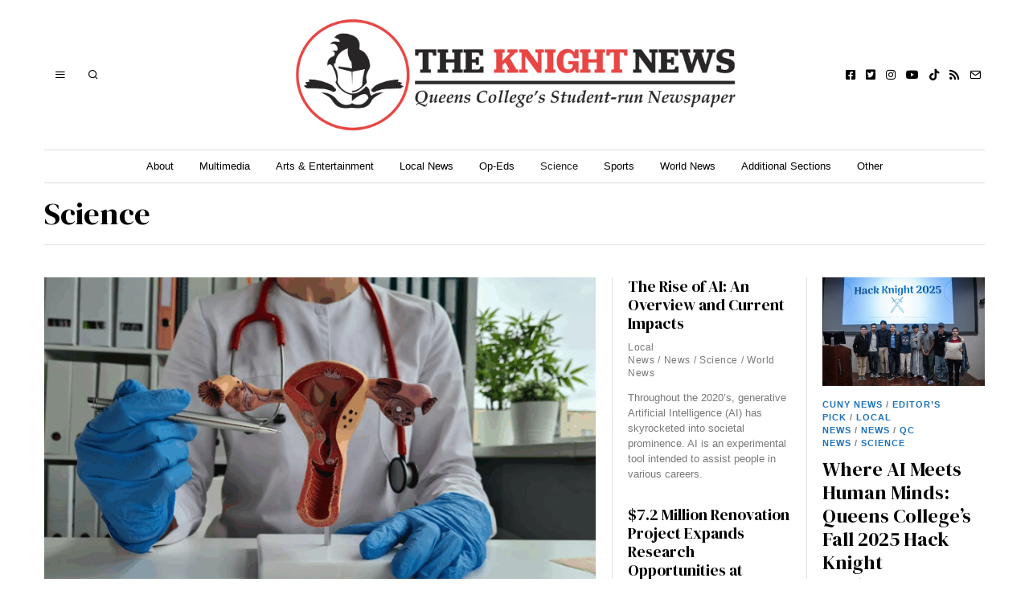

--- FILE ---
content_type: text/html; charset=UTF-8
request_url: https://www.theknightnews.com/category/science/
body_size: 41297
content:
<!DOCTYPE html>
<html lang="en-US" class="no-js">
<head>
	<meta charset="UTF-8">
	<meta name="viewport" content="width=device-width, initial-scale=1.0">
	<link rel="profile" href="http://gmpg.org/xfn/11">
    
	<!--[if lt IE 9]>
	<script src="https://www.theknightnews.com/wp-content/themes/fox/js/html5.js"></script>
	<![endif]-->
    
    <script>(function(html){html.className = html.className.replace(/\bno-js\b/,'js')})(document.documentElement);</script>
<title>Science &#8211; The Knight News</title>
<meta name='robots' content='max-image-preview:large' />
<link rel='dns-prefetch' href='//code.responsivevoice.org' />
<link rel='dns-prefetch' href='//ws.sharethis.com' />
<link rel='dns-prefetch' href='//stats.wp.com' />
<link rel='dns-prefetch' href='//fonts.googleapis.com' />
<link href='https://fonts.gstatic.com' crossorigin rel='preconnect' />
<link rel="alternate" type="application/rss+xml" title="The Knight News &raquo; Feed" href="https://www.theknightnews.com/feed/" />
<link rel="alternate" type="application/rss+xml" title="The Knight News &raquo; Comments Feed" href="https://www.theknightnews.com/comments/feed/" />
<link rel="alternate" type="application/rss+xml" title="The Knight News &raquo; Science Category Feed" href="https://www.theknightnews.com/category/science/feed/" />
<style id='wp-img-auto-sizes-contain-inline-css'>
img:is([sizes=auto i],[sizes^="auto," i]){contain-intrinsic-size:3000px 1500px}
/*# sourceURL=wp-img-auto-sizes-contain-inline-css */
</style>
<link rel='stylesheet' id='sbi_styles-css' href='https://www.theknightnews.com/wp-content/plugins/instagram-feed/css/sbi-styles.min.css?ver=6.10.0' media='all' />
<style id='wp-emoji-styles-inline-css'>

	img.wp-smiley, img.emoji {
		display: inline !important;
		border: none !important;
		box-shadow: none !important;
		height: 1em !important;
		width: 1em !important;
		margin: 0 0.07em !important;
		vertical-align: -0.1em !important;
		background: none !important;
		padding: 0 !important;
	}
/*# sourceURL=wp-emoji-styles-inline-css */
</style>
<link rel='stylesheet' id='wp-block-library-css' href='https://www.theknightnews.com/wp-content/plugins/gutenberg/build/styles/block-library/style.css?ver=22.2.0' media='all' />
<style id='wp-block-paragraph-inline-css'>
.is-small-text{font-size:.875em}.is-regular-text{font-size:1em}.is-large-text{font-size:2.25em}.is-larger-text{font-size:3em}.has-drop-cap:not(:focus):first-letter{float:left;font-size:8.4em;font-style:normal;font-weight:100;line-height:.68;margin:.05em .1em 0 0;text-transform:uppercase}body.rtl .has-drop-cap:not(:focus):first-letter{float:none;margin-left:.1em}p.has-drop-cap.has-background{overflow:hidden}:root :where(p.has-background){padding:1.25em 2.375em}:where(p.has-text-color:not(.has-link-color)) a{color:inherit}p.has-text-align-left[style*="writing-mode:vertical-lr"],p.has-text-align-right[style*="writing-mode:vertical-rl"]{rotate:180deg}
/*# sourceURL=https://www.theknightnews.com/wp-content/plugins/gutenberg/build/styles/block-library/paragraph/style.css */
</style>
<style id='wp-block-quote-inline-css'>
.wp-block-quote{box-sizing:border-box;overflow-wrap:break-word}.wp-block-quote.is-large:where(:not(.is-style-plain)),.wp-block-quote.is-style-large:where(:not(.is-style-plain)){margin-bottom:1em;padding:0 1em}.wp-block-quote.is-large:where(:not(.is-style-plain)) p,.wp-block-quote.is-style-large:where(:not(.is-style-plain)) p{font-size:1.5em;font-style:italic;line-height:1.6}.wp-block-quote.is-large:where(:not(.is-style-plain)) cite,.wp-block-quote.is-large:where(:not(.is-style-plain)) footer,.wp-block-quote.is-style-large:where(:not(.is-style-plain)) cite,.wp-block-quote.is-style-large:where(:not(.is-style-plain)) footer{font-size:1.125em;text-align:right}.wp-block-quote>cite{display:block}
/*# sourceURL=https://www.theknightnews.com/wp-content/plugins/gutenberg/build/styles/block-library/quote/style.css */
</style>
<style id='wp-block-social-links-inline-css'>
.wp-block-social-links{background:none;box-sizing:border-box;margin-left:0;padding-left:0;padding-right:0;text-indent:0}.wp-block-social-links .wp-social-link a,.wp-block-social-links .wp-social-link a:hover{border-bottom:0;box-shadow:none;text-decoration:none}.wp-block-social-links .wp-social-link svg{height:1em;width:1em}.wp-block-social-links .wp-social-link span:not(.screen-reader-text){font-size:.65em;margin-left:.5em;margin-right:.5em}.wp-block-social-links.has-small-icon-size{font-size:16px}.wp-block-social-links,.wp-block-social-links.has-normal-icon-size{font-size:24px}.wp-block-social-links.has-large-icon-size{font-size:36px}.wp-block-social-links.has-huge-icon-size{font-size:48px}.wp-block-social-links.aligncenter{display:flex;justify-content:center}.wp-block-social-links.alignright{justify-content:flex-end}.wp-block-social-link{border-radius:9999px;display:block}@media not (prefers-reduced-motion){.wp-block-social-link{transition:transform .1s ease}}.wp-block-social-link{height:auto}.wp-block-social-link a{align-items:center;display:flex;line-height:0}.wp-block-social-link:hover{transform:scale(1.1)}.wp-block-social-links .wp-block-social-link.wp-social-link{display:inline-block;margin:0;padding:0}.wp-block-social-links .wp-block-social-link.wp-social-link .wp-block-social-link-anchor,.wp-block-social-links .wp-block-social-link.wp-social-link .wp-block-social-link-anchor svg,.wp-block-social-links .wp-block-social-link.wp-social-link .wp-block-social-link-anchor:active,.wp-block-social-links .wp-block-social-link.wp-social-link .wp-block-social-link-anchor:hover,.wp-block-social-links .wp-block-social-link.wp-social-link .wp-block-social-link-anchor:visited{fill:currentColor;color:currentColor}:where(.wp-block-social-links:not(.is-style-logos-only)) .wp-social-link{background-color:#f0f0f0;color:#444}:where(.wp-block-social-links:not(.is-style-logos-only)) .wp-social-link-amazon{background-color:#f90;color:#fff}:where(.wp-block-social-links:not(.is-style-logos-only)) .wp-social-link-bandcamp{background-color:#1ea0c3;color:#fff}:where(.wp-block-social-links:not(.is-style-logos-only)) .wp-social-link-behance{background-color:#0757fe;color:#fff}:where(.wp-block-social-links:not(.is-style-logos-only)) .wp-social-link-bluesky{background-color:#0a7aff;color:#fff}:where(.wp-block-social-links:not(.is-style-logos-only)) .wp-social-link-codepen{background-color:#1e1f26;color:#fff}:where(.wp-block-social-links:not(.is-style-logos-only)) .wp-social-link-deviantart{background-color:#02e49b;color:#fff}:where(.wp-block-social-links:not(.is-style-logos-only)) .wp-social-link-discord{background-color:#5865f2;color:#fff}:where(.wp-block-social-links:not(.is-style-logos-only)) .wp-social-link-dribbble{background-color:#e94c89;color:#fff}:where(.wp-block-social-links:not(.is-style-logos-only)) .wp-social-link-dropbox{background-color:#4280ff;color:#fff}:where(.wp-block-social-links:not(.is-style-logos-only)) .wp-social-link-etsy{background-color:#f45800;color:#fff}:where(.wp-block-social-links:not(.is-style-logos-only)) .wp-social-link-facebook{background-color:#0866ff;color:#fff}:where(.wp-block-social-links:not(.is-style-logos-only)) .wp-social-link-fivehundredpx{background-color:#000;color:#fff}:where(.wp-block-social-links:not(.is-style-logos-only)) .wp-social-link-flickr{background-color:#0461dd;color:#fff}:where(.wp-block-social-links:not(.is-style-logos-only)) .wp-social-link-foursquare{background-color:#e65678;color:#fff}:where(.wp-block-social-links:not(.is-style-logos-only)) .wp-social-link-github{background-color:#24292d;color:#fff}:where(.wp-block-social-links:not(.is-style-logos-only)) .wp-social-link-goodreads{background-color:#eceadd;color:#382110}:where(.wp-block-social-links:not(.is-style-logos-only)) .wp-social-link-google{background-color:#ea4434;color:#fff}:where(.wp-block-social-links:not(.is-style-logos-only)) .wp-social-link-gravatar{background-color:#1d4fc4;color:#fff}:where(.wp-block-social-links:not(.is-style-logos-only)) .wp-social-link-instagram{background-color:#f00075;color:#fff}:where(.wp-block-social-links:not(.is-style-logos-only)) .wp-social-link-lastfm{background-color:#e21b24;color:#fff}:where(.wp-block-social-links:not(.is-style-logos-only)) .wp-social-link-linkedin{background-color:#0d66c2;color:#fff}:where(.wp-block-social-links:not(.is-style-logos-only)) .wp-social-link-mastodon{background-color:#3288d4;color:#fff}:where(.wp-block-social-links:not(.is-style-logos-only)) .wp-social-link-medium{background-color:#000;color:#fff}:where(.wp-block-social-links:not(.is-style-logos-only)) .wp-social-link-meetup{background-color:#f6405f;color:#fff}:where(.wp-block-social-links:not(.is-style-logos-only)) .wp-social-link-patreon{background-color:#000;color:#fff}:where(.wp-block-social-links:not(.is-style-logos-only)) .wp-social-link-pinterest{background-color:#e60122;color:#fff}:where(.wp-block-social-links:not(.is-style-logos-only)) .wp-social-link-pocket{background-color:#ef4155;color:#fff}:where(.wp-block-social-links:not(.is-style-logos-only)) .wp-social-link-reddit{background-color:#ff4500;color:#fff}:where(.wp-block-social-links:not(.is-style-logos-only)) .wp-social-link-skype{background-color:#0478d7;color:#fff}:where(.wp-block-social-links:not(.is-style-logos-only)) .wp-social-link-snapchat{stroke:#000;background-color:#fefc00;color:#fff}:where(.wp-block-social-links:not(.is-style-logos-only)) .wp-social-link-soundcloud{background-color:#ff5600;color:#fff}:where(.wp-block-social-links:not(.is-style-logos-only)) .wp-social-link-spotify{background-color:#1bd760;color:#fff}:where(.wp-block-social-links:not(.is-style-logos-only)) .wp-social-link-telegram{background-color:#2aabee;color:#fff}:where(.wp-block-social-links:not(.is-style-logos-only)) .wp-social-link-threads{background-color:#000;color:#fff}:where(.wp-block-social-links:not(.is-style-logos-only)) .wp-social-link-tiktok{background-color:#000;color:#fff}:where(.wp-block-social-links:not(.is-style-logos-only)) .wp-social-link-tumblr{background-color:#011835;color:#fff}:where(.wp-block-social-links:not(.is-style-logos-only)) .wp-social-link-twitch{background-color:#6440a4;color:#fff}:where(.wp-block-social-links:not(.is-style-logos-only)) .wp-social-link-twitter{background-color:#1da1f2;color:#fff}:where(.wp-block-social-links:not(.is-style-logos-only)) .wp-social-link-vimeo{background-color:#1eb7ea;color:#fff}:where(.wp-block-social-links:not(.is-style-logos-only)) .wp-social-link-vk{background-color:#4680c2;color:#fff}:where(.wp-block-social-links:not(.is-style-logos-only)) .wp-social-link-wordpress{background-color:#3499cd;color:#fff}:where(.wp-block-social-links:not(.is-style-logos-only)) .wp-social-link-whatsapp{background-color:#25d366;color:#fff}:where(.wp-block-social-links:not(.is-style-logos-only)) .wp-social-link-x{background-color:#000;color:#fff}:where(.wp-block-social-links:not(.is-style-logos-only)) .wp-social-link-yelp{background-color:#d32422;color:#fff}:where(.wp-block-social-links:not(.is-style-logos-only)) .wp-social-link-youtube{background-color:red;color:#fff}:where(.wp-block-social-links.is-style-logos-only) .wp-social-link{background:none}:where(.wp-block-social-links.is-style-logos-only) .wp-social-link svg{height:1.25em;width:1.25em}:where(.wp-block-social-links.is-style-logos-only) .wp-social-link-amazon{color:#f90}:where(.wp-block-social-links.is-style-logos-only) .wp-social-link-bandcamp{color:#1ea0c3}:where(.wp-block-social-links.is-style-logos-only) .wp-social-link-behance{color:#0757fe}:where(.wp-block-social-links.is-style-logos-only) .wp-social-link-bluesky{color:#0a7aff}:where(.wp-block-social-links.is-style-logos-only) .wp-social-link-codepen{color:#1e1f26}:where(.wp-block-social-links.is-style-logos-only) .wp-social-link-deviantart{color:#02e49b}:where(.wp-block-social-links.is-style-logos-only) .wp-social-link-discord{color:#5865f2}:where(.wp-block-social-links.is-style-logos-only) .wp-social-link-dribbble{color:#e94c89}:where(.wp-block-social-links.is-style-logos-only) .wp-social-link-dropbox{color:#4280ff}:where(.wp-block-social-links.is-style-logos-only) .wp-social-link-etsy{color:#f45800}:where(.wp-block-social-links.is-style-logos-only) .wp-social-link-facebook{color:#0866ff}:where(.wp-block-social-links.is-style-logos-only) .wp-social-link-fivehundredpx{color:#000}:where(.wp-block-social-links.is-style-logos-only) .wp-social-link-flickr{color:#0461dd}:where(.wp-block-social-links.is-style-logos-only) .wp-social-link-foursquare{color:#e65678}:where(.wp-block-social-links.is-style-logos-only) .wp-social-link-github{color:#24292d}:where(.wp-block-social-links.is-style-logos-only) .wp-social-link-goodreads{color:#382110}:where(.wp-block-social-links.is-style-logos-only) .wp-social-link-google{color:#ea4434}:where(.wp-block-social-links.is-style-logos-only) .wp-social-link-gravatar{color:#1d4fc4}:where(.wp-block-social-links.is-style-logos-only) .wp-social-link-instagram{color:#f00075}:where(.wp-block-social-links.is-style-logos-only) .wp-social-link-lastfm{color:#e21b24}:where(.wp-block-social-links.is-style-logos-only) .wp-social-link-linkedin{color:#0d66c2}:where(.wp-block-social-links.is-style-logos-only) .wp-social-link-mastodon{color:#3288d4}:where(.wp-block-social-links.is-style-logos-only) .wp-social-link-medium{color:#000}:where(.wp-block-social-links.is-style-logos-only) .wp-social-link-meetup{color:#f6405f}:where(.wp-block-social-links.is-style-logos-only) .wp-social-link-patreon{color:#000}:where(.wp-block-social-links.is-style-logos-only) .wp-social-link-pinterest{color:#e60122}:where(.wp-block-social-links.is-style-logos-only) .wp-social-link-pocket{color:#ef4155}:where(.wp-block-social-links.is-style-logos-only) .wp-social-link-reddit{color:#ff4500}:where(.wp-block-social-links.is-style-logos-only) .wp-social-link-skype{color:#0478d7}:where(.wp-block-social-links.is-style-logos-only) .wp-social-link-snapchat{stroke:#000;color:#fff}:where(.wp-block-social-links.is-style-logos-only) .wp-social-link-soundcloud{color:#ff5600}:where(.wp-block-social-links.is-style-logos-only) .wp-social-link-spotify{color:#1bd760}:where(.wp-block-social-links.is-style-logos-only) .wp-social-link-telegram{color:#2aabee}:where(.wp-block-social-links.is-style-logos-only) .wp-social-link-threads{color:#000}:where(.wp-block-social-links.is-style-logos-only) .wp-social-link-tiktok{color:#000}:where(.wp-block-social-links.is-style-logos-only) .wp-social-link-tumblr{color:#011835}:where(.wp-block-social-links.is-style-logos-only) .wp-social-link-twitch{color:#6440a4}:where(.wp-block-social-links.is-style-logos-only) .wp-social-link-twitter{color:#1da1f2}:where(.wp-block-social-links.is-style-logos-only) .wp-social-link-vimeo{color:#1eb7ea}:where(.wp-block-social-links.is-style-logos-only) .wp-social-link-vk{color:#4680c2}:where(.wp-block-social-links.is-style-logos-only) .wp-social-link-whatsapp{color:#25d366}:where(.wp-block-social-links.is-style-logos-only) .wp-social-link-wordpress{color:#3499cd}:where(.wp-block-social-links.is-style-logos-only) .wp-social-link-x{color:#000}:where(.wp-block-social-links.is-style-logos-only) .wp-social-link-yelp{color:#d32422}:where(.wp-block-social-links.is-style-logos-only) .wp-social-link-youtube{color:red}.wp-block-social-links.is-style-pill-shape .wp-social-link{width:auto}:root :where(.wp-block-social-links .wp-social-link a){padding:.25em}:root :where(.wp-block-social-links.is-style-logos-only .wp-social-link a){padding:0}:root :where(.wp-block-social-links.is-style-pill-shape .wp-social-link a){padding-left:.6666666667em;padding-right:.6666666667em}.wp-block-social-links:not(.has-icon-color):not(.has-icon-background-color) .wp-social-link-snapchat .wp-block-social-link-label{color:#000}
/*# sourceURL=https://www.theknightnews.com/wp-content/plugins/gutenberg/build/styles/block-library/social-links/style.css */
</style>
<style id='wp-block-heading-inline-css'>
h1:where(.wp-block-heading).has-background,h2:where(.wp-block-heading).has-background,h3:where(.wp-block-heading).has-background,h4:where(.wp-block-heading).has-background,h5:where(.wp-block-heading).has-background,h6:where(.wp-block-heading).has-background{padding:1.25em 2.375em}h1.has-text-align-left[style*=writing-mode]:where([style*=vertical-lr]),h1.has-text-align-right[style*=writing-mode]:where([style*=vertical-rl]),h2.has-text-align-left[style*=writing-mode]:where([style*=vertical-lr]),h2.has-text-align-right[style*=writing-mode]:where([style*=vertical-rl]),h3.has-text-align-left[style*=writing-mode]:where([style*=vertical-lr]),h3.has-text-align-right[style*=writing-mode]:where([style*=vertical-rl]),h4.has-text-align-left[style*=writing-mode]:where([style*=vertical-lr]),h4.has-text-align-right[style*=writing-mode]:where([style*=vertical-rl]),h5.has-text-align-left[style*=writing-mode]:where([style*=vertical-lr]),h5.has-text-align-right[style*=writing-mode]:where([style*=vertical-rl]),h6.has-text-align-left[style*=writing-mode]:where([style*=vertical-lr]),h6.has-text-align-right[style*=writing-mode]:where([style*=vertical-rl]){rotate:180deg}
/*# sourceURL=https://www.theknightnews.com/wp-content/plugins/gutenberg/build/styles/block-library/heading/style.css */
</style>
<style id='wp-block-image-inline-css'>
.wp-block-image>a,.wp-block-image>figure>a{display:inline-block}.wp-block-image img{box-sizing:border-box;height:auto;max-width:100%;vertical-align:bottom}@media not (prefers-reduced-motion){.wp-block-image img.hide{visibility:hidden}.wp-block-image img.show{animation:show-content-image .4s}}.wp-block-image[style*=border-radius] img,.wp-block-image[style*=border-radius]>a{border-radius:inherit}.wp-block-image.has-custom-border img{box-sizing:border-box}.wp-block-image.aligncenter{text-align:center}.wp-block-image.alignfull>a,.wp-block-image.alignwide>a{width:100%}.wp-block-image.alignfull img,.wp-block-image.alignwide img{height:auto;width:100%}.wp-block-image .aligncenter,.wp-block-image .alignleft,.wp-block-image .alignright,.wp-block-image.aligncenter,.wp-block-image.alignleft,.wp-block-image.alignright{display:table}.wp-block-image .aligncenter>figcaption,.wp-block-image .alignleft>figcaption,.wp-block-image .alignright>figcaption,.wp-block-image.aligncenter>figcaption,.wp-block-image.alignleft>figcaption,.wp-block-image.alignright>figcaption{caption-side:bottom;display:table-caption}.wp-block-image .alignleft{float:left;margin:.5em 1em .5em 0}.wp-block-image .alignright{float:right;margin:.5em 0 .5em 1em}.wp-block-image .aligncenter{margin-left:auto;margin-right:auto}.wp-block-image :where(figcaption){margin-bottom:1em;margin-top:.5em}.wp-block-image.is-style-circle-mask img{border-radius:9999px}@supports ((-webkit-mask-image:none) or (mask-image:none)) or (-webkit-mask-image:none){.wp-block-image.is-style-circle-mask img{border-radius:0;-webkit-mask-image:url('data:image/svg+xml;utf8,<svg viewBox="0 0 100 100" xmlns="http://www.w3.org/2000/svg"><circle cx="50" cy="50" r="50"/></svg>');mask-image:url('data:image/svg+xml;utf8,<svg viewBox="0 0 100 100" xmlns="http://www.w3.org/2000/svg"><circle cx="50" cy="50" r="50"/></svg>');mask-mode:alpha;-webkit-mask-position:center;mask-position:center;-webkit-mask-repeat:no-repeat;mask-repeat:no-repeat;-webkit-mask-size:contain;mask-size:contain}}:root :where(.wp-block-image.is-style-rounded img,.wp-block-image .is-style-rounded img){border-radius:9999px}.wp-block-image figure{margin:0}.wp-lightbox-container{display:flex;flex-direction:column;position:relative}.wp-lightbox-container img{cursor:zoom-in}.wp-lightbox-container img:hover+button{opacity:1}.wp-lightbox-container button{align-items:center;backdrop-filter:blur(16px) saturate(180%);background-color:#5a5a5a40;border:none;border-radius:4px;cursor:zoom-in;display:flex;height:20px;justify-content:center;opacity:0;padding:0;position:absolute;right:16px;text-align:center;top:16px;width:20px;z-index:100}@media not (prefers-reduced-motion){.wp-lightbox-container button{transition:opacity .2s ease}}.wp-lightbox-container button:focus-visible{outline:3px auto #5a5a5a40;outline:3px auto -webkit-focus-ring-color;outline-offset:3px}.wp-lightbox-container button:hover{cursor:pointer;opacity:1}.wp-lightbox-container button:focus{opacity:1}.wp-lightbox-container button:focus,.wp-lightbox-container button:hover,.wp-lightbox-container button:not(:hover):not(:active):not(.has-background){background-color:#5a5a5a40;border:none}.wp-lightbox-overlay{box-sizing:border-box;cursor:zoom-out;height:100vh;left:0;overflow:hidden;position:fixed;top:0;visibility:hidden;width:100%;z-index:100000}.wp-lightbox-overlay .close-button{align-items:center;cursor:pointer;display:flex;justify-content:center;min-height:40px;min-width:40px;padding:0;position:absolute;right:calc(env(safe-area-inset-right) + 16px);top:calc(env(safe-area-inset-top) + 16px);z-index:5000000}.wp-lightbox-overlay .close-button:focus,.wp-lightbox-overlay .close-button:hover,.wp-lightbox-overlay .close-button:not(:hover):not(:active):not(.has-background){background:none;border:none}.wp-lightbox-overlay .lightbox-image-container{height:var(--wp--lightbox-container-height);left:50%;overflow:hidden;position:absolute;top:50%;transform:translate(-50%,-50%);transform-origin:top left;width:var(--wp--lightbox-container-width);z-index:9999999999}.wp-lightbox-overlay .wp-block-image{align-items:center;box-sizing:border-box;display:flex;height:100%;justify-content:center;margin:0;position:relative;transform-origin:0 0;width:100%;z-index:3000000}.wp-lightbox-overlay .wp-block-image img{height:var(--wp--lightbox-image-height);min-height:var(--wp--lightbox-image-height);min-width:var(--wp--lightbox-image-width);width:var(--wp--lightbox-image-width)}.wp-lightbox-overlay .wp-block-image figcaption{display:none}.wp-lightbox-overlay button{background:none;border:none}.wp-lightbox-overlay .scrim{background-color:#fff;height:100%;opacity:.9;position:absolute;width:100%;z-index:2000000}.wp-lightbox-overlay.active{visibility:visible}@media not (prefers-reduced-motion){.wp-lightbox-overlay.active{animation:turn-on-visibility .25s both}.wp-lightbox-overlay.active img{animation:turn-on-visibility .35s both}.wp-lightbox-overlay.show-closing-animation:not(.active){animation:turn-off-visibility .35s both}.wp-lightbox-overlay.show-closing-animation:not(.active) img{animation:turn-off-visibility .25s both}.wp-lightbox-overlay.zoom.active{animation:none;opacity:1;visibility:visible}.wp-lightbox-overlay.zoom.active .lightbox-image-container{animation:lightbox-zoom-in .4s}.wp-lightbox-overlay.zoom.active .lightbox-image-container img{animation:none}.wp-lightbox-overlay.zoom.active .scrim{animation:turn-on-visibility .4s forwards}.wp-lightbox-overlay.zoom.show-closing-animation:not(.active){animation:none}.wp-lightbox-overlay.zoom.show-closing-animation:not(.active) .lightbox-image-container{animation:lightbox-zoom-out .4s}.wp-lightbox-overlay.zoom.show-closing-animation:not(.active) .lightbox-image-container img{animation:none}.wp-lightbox-overlay.zoom.show-closing-animation:not(.active) .scrim{animation:turn-off-visibility .4s forwards}}@keyframes show-content-image{0%{visibility:hidden}99%{visibility:hidden}to{visibility:visible}}@keyframes turn-on-visibility{0%{opacity:0}to{opacity:1}}@keyframes turn-off-visibility{0%{opacity:1;visibility:visible}99%{opacity:0;visibility:visible}to{opacity:0;visibility:hidden}}@keyframes lightbox-zoom-in{0%{transform:translate(calc((-100vw + var(--wp--lightbox-scrollbar-width))/2 + var(--wp--lightbox-initial-left-position)),calc(-50vh + var(--wp--lightbox-initial-top-position))) scale(var(--wp--lightbox-scale))}to{transform:translate(-50%,-50%) scale(1)}}@keyframes lightbox-zoom-out{0%{transform:translate(-50%,-50%) scale(1);visibility:visible}99%{visibility:visible}to{transform:translate(calc((-100vw + var(--wp--lightbox-scrollbar-width))/2 + var(--wp--lightbox-initial-left-position)),calc(-50vh + var(--wp--lightbox-initial-top-position))) scale(var(--wp--lightbox-scale));visibility:hidden}}
/*# sourceURL=https://www.theknightnews.com/wp-content/plugins/gutenberg/build/styles/block-library/image/style.css */
</style>
<style id='wp-block-search-inline-css'>
.wp-block-search__button{margin-left:10px;word-break:normal}.wp-block-search__button.has-icon{line-height:0}.wp-block-search__button svg{fill:currentColor;height:1.25em;min-height:24px;min-width:24px;vertical-align:text-bottom;width:1.25em}:where(.wp-block-search__button){border:1px solid #ccc;padding:6px 10px}.wp-block-search__inside-wrapper{display:flex;flex:auto;flex-wrap:nowrap;max-width:100%}.wp-block-search__label{width:100%}.wp-block-search.wp-block-search__button-only .wp-block-search__button{box-sizing:border-box;display:flex;flex-shrink:0;justify-content:center;margin-left:0;max-width:100%}.wp-block-search.wp-block-search__button-only .wp-block-search__inside-wrapper{min-width:0!important;transition-property:width}.wp-block-search.wp-block-search__button-only .wp-block-search__input{flex-basis:100%;transition-duration:.3s}.wp-block-search.wp-block-search__button-only.wp-block-search__searchfield-hidden,.wp-block-search.wp-block-search__button-only.wp-block-search__searchfield-hidden .wp-block-search__inside-wrapper{overflow:hidden}.wp-block-search.wp-block-search__button-only.wp-block-search__searchfield-hidden .wp-block-search__input{border-left-width:0!important;border-right-width:0!important;flex-basis:0;flex-grow:0;margin:0;min-width:0!important;padding-left:0!important;padding-right:0!important;width:0!important}:where(.wp-block-search__input){appearance:none;border:1px solid #949494;flex-grow:1;font-family:inherit;font-size:inherit;font-style:inherit;font-weight:inherit;letter-spacing:inherit;line-height:inherit;margin-left:0;margin-right:0;min-width:3rem;padding:8px;text-decoration:unset!important;text-transform:inherit}:where(.wp-block-search__button-inside .wp-block-search__inside-wrapper){background-color:#fff;border:1px solid #949494;box-sizing:border-box;padding:4px}:where(.wp-block-search__button-inside .wp-block-search__inside-wrapper) .wp-block-search__input{border:none;border-radius:0;padding:0 4px}:where(.wp-block-search__button-inside .wp-block-search__inside-wrapper) .wp-block-search__input:focus{outline:none}:where(.wp-block-search__button-inside .wp-block-search__inside-wrapper) :where(.wp-block-search__button){padding:4px 8px}.wp-block-search.aligncenter .wp-block-search__inside-wrapper{margin:auto}.wp-block[data-align=right] .wp-block-search.wp-block-search__button-only .wp-block-search__inside-wrapper{float:right}
/*# sourceURL=https://www.theknightnews.com/wp-content/plugins/gutenberg/build/styles/block-library/search/style.css */
</style>
<style id='global-styles-inline-css'>
:root{--wp--preset--aspect-ratio--square: 1;--wp--preset--aspect-ratio--4-3: 4/3;--wp--preset--aspect-ratio--3-4: 3/4;--wp--preset--aspect-ratio--3-2: 3/2;--wp--preset--aspect-ratio--2-3: 2/3;--wp--preset--aspect-ratio--16-9: 16/9;--wp--preset--aspect-ratio--9-16: 9/16;--wp--preset--color--black: #000000;--wp--preset--color--cyan-bluish-gray: #abb8c3;--wp--preset--color--white: #ffffff;--wp--preset--color--pale-pink: #f78da7;--wp--preset--color--vivid-red: #cf2e2e;--wp--preset--color--luminous-vivid-orange: #ff6900;--wp--preset--color--luminous-vivid-amber: #fcb900;--wp--preset--color--light-green-cyan: #7bdcb5;--wp--preset--color--vivid-green-cyan: #00d084;--wp--preset--color--pale-cyan-blue: #8ed1fc;--wp--preset--color--vivid-cyan-blue: #0693e3;--wp--preset--color--vivid-purple: #9b51e0;--wp--preset--gradient--vivid-cyan-blue-to-vivid-purple: linear-gradient(135deg,rgb(6,147,227) 0%,rgb(155,81,224) 100%);--wp--preset--gradient--light-green-cyan-to-vivid-green-cyan: linear-gradient(135deg,rgb(122,220,180) 0%,rgb(0,208,130) 100%);--wp--preset--gradient--luminous-vivid-amber-to-luminous-vivid-orange: linear-gradient(135deg,rgb(252,185,0) 0%,rgb(255,105,0) 100%);--wp--preset--gradient--luminous-vivid-orange-to-vivid-red: linear-gradient(135deg,rgb(255,105,0) 0%,rgb(207,46,46) 100%);--wp--preset--gradient--very-light-gray-to-cyan-bluish-gray: linear-gradient(135deg,rgb(238,238,238) 0%,rgb(169,184,195) 100%);--wp--preset--gradient--cool-to-warm-spectrum: linear-gradient(135deg,rgb(74,234,220) 0%,rgb(151,120,209) 20%,rgb(207,42,186) 40%,rgb(238,44,130) 60%,rgb(251,105,98) 80%,rgb(254,248,76) 100%);--wp--preset--gradient--blush-light-purple: linear-gradient(135deg,rgb(255,206,236) 0%,rgb(152,150,240) 100%);--wp--preset--gradient--blush-bordeaux: linear-gradient(135deg,rgb(254,205,165) 0%,rgb(254,45,45) 50%,rgb(107,0,62) 100%);--wp--preset--gradient--luminous-dusk: linear-gradient(135deg,rgb(255,203,112) 0%,rgb(199,81,192) 50%,rgb(65,88,208) 100%);--wp--preset--gradient--pale-ocean: linear-gradient(135deg,rgb(255,245,203) 0%,rgb(182,227,212) 50%,rgb(51,167,181) 100%);--wp--preset--gradient--electric-grass: linear-gradient(135deg,rgb(202,248,128) 0%,rgb(113,206,126) 100%);--wp--preset--gradient--midnight: linear-gradient(135deg,rgb(2,3,129) 0%,rgb(40,116,252) 100%);--wp--preset--font-size--small: 13px;--wp--preset--font-size--medium: 20px;--wp--preset--font-size--large: 36px;--wp--preset--font-size--x-large: 42px;--wp--preset--spacing--20: 0.44rem;--wp--preset--spacing--30: 0.67rem;--wp--preset--spacing--40: 1rem;--wp--preset--spacing--50: 1.5rem;--wp--preset--spacing--60: 2.25rem;--wp--preset--spacing--70: 3.38rem;--wp--preset--spacing--80: 5.06rem;--wp--preset--shadow--natural: 6px 6px 9px rgba(0, 0, 0, 0.2);--wp--preset--shadow--deep: 12px 12px 50px rgba(0, 0, 0, 0.4);--wp--preset--shadow--sharp: 6px 6px 0px rgba(0, 0, 0, 0.2);--wp--preset--shadow--outlined: 6px 6px 0px -3px rgb(255, 255, 255), 6px 6px rgb(0, 0, 0);--wp--preset--shadow--crisp: 6px 6px 0px rgb(0, 0, 0);}:where(.is-layout-flex){gap: 0.5em;}:where(.is-layout-grid){gap: 0.5em;}body .is-layout-flex{display: flex;}.is-layout-flex{flex-wrap: wrap;align-items: center;}.is-layout-flex > :is(*, div){margin: 0;}body .is-layout-grid{display: grid;}.is-layout-grid > :is(*, div){margin: 0;}:where(.wp-block-columns.is-layout-flex){gap: 2em;}:where(.wp-block-columns.is-layout-grid){gap: 2em;}:where(.wp-block-post-template.is-layout-flex){gap: 1.25em;}:where(.wp-block-post-template.is-layout-grid){gap: 1.25em;}.has-black-color{color: var(--wp--preset--color--black) !important;}.has-cyan-bluish-gray-color{color: var(--wp--preset--color--cyan-bluish-gray) !important;}.has-white-color{color: var(--wp--preset--color--white) !important;}.has-pale-pink-color{color: var(--wp--preset--color--pale-pink) !important;}.has-vivid-red-color{color: var(--wp--preset--color--vivid-red) !important;}.has-luminous-vivid-orange-color{color: var(--wp--preset--color--luminous-vivid-orange) !important;}.has-luminous-vivid-amber-color{color: var(--wp--preset--color--luminous-vivid-amber) !important;}.has-light-green-cyan-color{color: var(--wp--preset--color--light-green-cyan) !important;}.has-vivid-green-cyan-color{color: var(--wp--preset--color--vivid-green-cyan) !important;}.has-pale-cyan-blue-color{color: var(--wp--preset--color--pale-cyan-blue) !important;}.has-vivid-cyan-blue-color{color: var(--wp--preset--color--vivid-cyan-blue) !important;}.has-vivid-purple-color{color: var(--wp--preset--color--vivid-purple) !important;}.has-black-background-color{background-color: var(--wp--preset--color--black) !important;}.has-cyan-bluish-gray-background-color{background-color: var(--wp--preset--color--cyan-bluish-gray) !important;}.has-white-background-color{background-color: var(--wp--preset--color--white) !important;}.has-pale-pink-background-color{background-color: var(--wp--preset--color--pale-pink) !important;}.has-vivid-red-background-color{background-color: var(--wp--preset--color--vivid-red) !important;}.has-luminous-vivid-orange-background-color{background-color: var(--wp--preset--color--luminous-vivid-orange) !important;}.has-luminous-vivid-amber-background-color{background-color: var(--wp--preset--color--luminous-vivid-amber) !important;}.has-light-green-cyan-background-color{background-color: var(--wp--preset--color--light-green-cyan) !important;}.has-vivid-green-cyan-background-color{background-color: var(--wp--preset--color--vivid-green-cyan) !important;}.has-pale-cyan-blue-background-color{background-color: var(--wp--preset--color--pale-cyan-blue) !important;}.has-vivid-cyan-blue-background-color{background-color: var(--wp--preset--color--vivid-cyan-blue) !important;}.has-vivid-purple-background-color{background-color: var(--wp--preset--color--vivid-purple) !important;}.has-black-border-color{border-color: var(--wp--preset--color--black) !important;}.has-cyan-bluish-gray-border-color{border-color: var(--wp--preset--color--cyan-bluish-gray) !important;}.has-white-border-color{border-color: var(--wp--preset--color--white) !important;}.has-pale-pink-border-color{border-color: var(--wp--preset--color--pale-pink) !important;}.has-vivid-red-border-color{border-color: var(--wp--preset--color--vivid-red) !important;}.has-luminous-vivid-orange-border-color{border-color: var(--wp--preset--color--luminous-vivid-orange) !important;}.has-luminous-vivid-amber-border-color{border-color: var(--wp--preset--color--luminous-vivid-amber) !important;}.has-light-green-cyan-border-color{border-color: var(--wp--preset--color--light-green-cyan) !important;}.has-vivid-green-cyan-border-color{border-color: var(--wp--preset--color--vivid-green-cyan) !important;}.has-pale-cyan-blue-border-color{border-color: var(--wp--preset--color--pale-cyan-blue) !important;}.has-vivid-cyan-blue-border-color{border-color: var(--wp--preset--color--vivid-cyan-blue) !important;}.has-vivid-purple-border-color{border-color: var(--wp--preset--color--vivid-purple) !important;}.has-vivid-cyan-blue-to-vivid-purple-gradient-background{background: var(--wp--preset--gradient--vivid-cyan-blue-to-vivid-purple) !important;}.has-light-green-cyan-to-vivid-green-cyan-gradient-background{background: var(--wp--preset--gradient--light-green-cyan-to-vivid-green-cyan) !important;}.has-luminous-vivid-amber-to-luminous-vivid-orange-gradient-background{background: var(--wp--preset--gradient--luminous-vivid-amber-to-luminous-vivid-orange) !important;}.has-luminous-vivid-orange-to-vivid-red-gradient-background{background: var(--wp--preset--gradient--luminous-vivid-orange-to-vivid-red) !important;}.has-very-light-gray-to-cyan-bluish-gray-gradient-background{background: var(--wp--preset--gradient--very-light-gray-to-cyan-bluish-gray) !important;}.has-cool-to-warm-spectrum-gradient-background{background: var(--wp--preset--gradient--cool-to-warm-spectrum) !important;}.has-blush-light-purple-gradient-background{background: var(--wp--preset--gradient--blush-light-purple) !important;}.has-blush-bordeaux-gradient-background{background: var(--wp--preset--gradient--blush-bordeaux) !important;}.has-luminous-dusk-gradient-background{background: var(--wp--preset--gradient--luminous-dusk) !important;}.has-pale-ocean-gradient-background{background: var(--wp--preset--gradient--pale-ocean) !important;}.has-electric-grass-gradient-background{background: var(--wp--preset--gradient--electric-grass) !important;}.has-midnight-gradient-background{background: var(--wp--preset--gradient--midnight) !important;}.has-small-font-size{font-size: var(--wp--preset--font-size--small) !important;}.has-medium-font-size{font-size: var(--wp--preset--font-size--medium) !important;}.has-large-font-size{font-size: var(--wp--preset--font-size--large) !important;}.has-x-large-font-size{font-size: var(--wp--preset--font-size--x-large) !important;}
/*# sourceURL=global-styles-inline-css */
</style>
<style id='core-block-supports-inline-css'>
.wp-container-core-social-links-is-layout-16018d1d{justify-content:center;}
/*# sourceURL=core-block-supports-inline-css */
</style>

<style id='classic-theme-styles-inline-css'>
/*! This file is auto-generated */
.wp-block-button__link{color:#fff;background-color:#32373c;border-radius:9999px;box-shadow:none;text-decoration:none;padding:calc(.667em + 2px) calc(1.333em + 2px);font-size:1.125em}.wp-block-file__button{background:#32373c;color:#fff;text-decoration:none}
/*# sourceURL=/wp-includes/css/classic-themes.min.css */
</style>
<link rel='stylesheet' id='rv-style-css' href='https://www.theknightnews.com/wp-content/plugins/responsivevoice-text-to-speech/includes/css/responsivevoice.css?ver=6.9' media='all' />
<link rel='stylesheet' id='wi-fonts-css' href='https://fonts.googleapis.com/css?family=DM+Serif+Display%3A400%7CLora%3A400%2C400italic&#038;display=swap&#038;ver=4.7.2' media='all' />
<link rel='stylesheet' id='style-css' href='https://www.theknightnews.com/wp-content/themes/fox/style.min.css?ver=4.7.2' media='all' />
<style id='style-inline-css'>
.color-accent,.social-list.style-plain:not(.style-text_color) a:hover,.wi-mainnav ul.menu ul > li:hover > a,
    .wi-mainnav ul.menu ul li.current-menu-item > a,
    .wi-mainnav ul.menu ul li.current-menu-ancestor > a,.related-title a:hover,.pagination-1 a.page-numbers:hover,.pagination-4 a.page-numbers:hover,.page-links > a:hover,.reading-progress-wrapper,.widget_archive a:hover, .widget_nav_menu a:hover, .widget_meta a:hover, .widget_recent_entries a:hover, .widget_categories a:hover, .widget_product_categories a:hover,.tagcloud a:hover,.header-cart a:hover,.woocommerce .star-rating span:before,.null-instagram-feed .clear a:hover,.widget a.readmore:hover{color:#1e73be}.bg-accent,html .mejs-controls .mejs-time-rail .mejs-time-current,.fox-btn.btn-primary, button.btn-primary, input.btn-primary[type="button"], input.btn-primary[type="reset"], input.btn-primary[type="submit"],.social-list.style-black a:hover,.style--slider-nav-text .flex-direction-nav a:hover, .style--slider-nav-text .slick-nav:hover,.header-cart-icon .num,.post-item-thumbnail:hover .video-indicator-solid,a.more-link:hover,.post-newspaper .related-thumbnail,.pagination-4 span.page-numbers:not(.dots),.review-item.overall .review-score,#respond #submit:hover,.dropcap-color, .style--dropcap-color .enable-dropcap .dropcap-content > p:first-of-type:first-letter, .style--dropcap-color p.has-drop-cap:not(:focus):first-letter,.style--list-widget-3 .fox-post-count,.style--tagcloud-3 .tagcloud a:hover,.blog-widget-small .thumbnail-index,.foxmc-button-primary input[type="submit"],#footer-search .submit:hover,.wpcf7-submit:hover,.woocommerce .widget_price_filter .ui-slider .ui-slider-range,
.woocommerce .widget_price_filter .ui-slider .ui-slider-handle,.woocommerce span.onsale,
.woocommerce ul.products li.product .onsale,.woocommerce #respond input#submit.alt:hover,
.woocommerce a.button.alt:hover,
.woocommerce button.button.alt:hover,
.woocommerce input.button.alt:hover,.woocommerce a.add_to_cart_button:hover,.woocommerce #review_form #respond .form-submit input:hover{background-color:#1e73be}.review-item.overall .review-score,.partial-content,.style--tagcloud-3 .tagcloud a:hover,.null-instagram-feed .clear a:hover{border-color:#1e73be}.reading-progress-wrapper::-webkit-progress-value{background-color:#1e73be}.reading-progress-wrapper::-moz-progress-value{background-color:#1e73be}.heading-1a .container, .heading-1b .container, .section-heading .line, .heading-5 .heading-inner{border-color:#cccccc}.header-row-branding{padding-top:20px;padding-bottom:20px}.header-search-wrapper .search-btn, .header-cart-icon, .hamburger-btn{font-size:14px}.sticky-element-height, .header-sticky-element.before-sticky{height:50px}html .fox-theme .sticky-header-background{opacity:1}.header-sticky-element.before-sticky #wi-logo img, .header-sticky-element.before-sticky .wi-logo img{height:20px}.fox-logo img{width:550px}.wi-mainnav ul.menu > li > a, .header-social.style-plain:not(.style-text_color) a, .header-search-wrapper .search-btn, .header-cart-icon a, .hamburger-btn{color:#000000}.wi-mainnav ul.menu > li:hover > a{color:#222222}.wi-mainnav ul.menu > li.current-menu-item > a, .wi-mainnav ul.menu > li.current-menu-ancestor > a,
    .row-nav-style-active-1 .wi-mainnav ul.menu > li.current-menu-item > a, .row-nav-style-active-1 .wi-mainnav ul.menu > li.current-menu-ancestor > a {color:#222222}.header-row-nav .container{border-color:#dddddd}.wi-mainnav ul.menu > li.menu-item-has-children > a:after, .wi-mainnav ul.menu > li.mega > a:after{color:#cccccc}.wi-mainnav ul.menu ul{background-color:#ffffff}.wi-mainnav ul.menu ul li:hover > a, .wi-mainnav ul.menu .post-nav-item-title:hover a, .wi-mainnav ul.menu > li.mega ul ul a:hover{color:#dd3333}.wi-mainnav ul.menu ul li:hover > a, .wi-mainnav ul.menu > li.mega ul ul a:hover{background-color:#fafafa}.wi-mainnav ul.menu ul li.current-menu-item > a, .wi-mainnav ul.menu ul li.current-menu-ancestor > a{color:#dd3333;background-color:#fafafa}.wi-mainnav ul.menu ul > li, .mega-sep{border-color:#eeeeee}.footer-col-sep{border-color:#dddddd}#footer-logo img{width:210px}.footer-copyright{color:#777777}#backtotop.backtotop-circle, #backtotop.backtotop-square{border-width:0px}#backtotop{color:#999999;background-color:#ffffff}.list-thumbnail{width:280px}.post-item-excerpt{color:#797979}.single .wi-content{padding-top:20px}.minimal-logo img{height:20px}.share-style-custom a{width:26px}.fox-share.color-custom a{color:#ffffff}.fox-share.background-custom a{background-color:#222222}.fox-share.hover-background-custom a:hover{background-color:#555555}.reading-progress-wrapper{height:3px}a{color:#1e73be}a:hover{color:#1e73be}textarea,table,td, th,.fox-input,
input[type="color"], input[type="date"], input[type="datetime"], input[type="datetime-local"], input[type="email"], input[type="month"], input[type="number"], input[type="password"], input[type="search"], input[type="tel"], input[type="text"], input[type="time"], input[type="url"], input[type="week"], input:not([type]), textarea,select,.fox-slider-rich,.style--tag-block .fox-term-list a,.header-sticky-element.before-sticky,.post-sep,.blog-related,.blog-related .line,.post-list-sep,.article-small,
.article-tall,.article-small-list,.pagination-1 .pagination-inner,.toparea > .container,.single-heading,.single-heading span:before, .single-heading span:after,.authorbox-simple,.post-nav-simple,#posts-small-heading,.commentlist li + li > .comment-body,.commentlist ul.children,.hero-meta .header-main,.widget,.widget_archive ul, .widget_nav_menu ul, .widget_meta ul, .widget_recent_entries ul, .widget_categories ul, .widget_product_categories ul,.widget_archive li, .widget_nav_menu li, .widget_meta li, .widget_recent_entries li, .widget_categories li, .widget_product_categories li,#footer-widgets,#footer-bottom,#backtotop,.offcanvas-nav li + li > a,.woocommerce div.product .woocommerce-tabs ul.tabs:before,.woocommerce div.product .woocommerce-tabs ul.tabs li a,.products.related > h2,
.products.upsells > h2,
.cross-sells > h2,.woocommerce table.shop_table,#add_payment_method table.cart td.actions .coupon .input-text, .woocommerce-cart table.cart td.actions .coupon .input-text, .woocommerce-checkout table.cart td.actions .coupon .input-text,.woocommerce-MyAccount-navigation ul li + li{border-color:#dddddd}.fox-input, input[type="color"], input[type="date"], input[type="datetime"], input[type="datetime-local"], input[type="email"], input[type="month"], input[type="number"], input[type="password"], input[type="search"], input[type="tel"], input[type="text"], input[type="time"], input[type="url"], input[type="week"], input:not([type]), textarea{color:#999999}.fox-input:focus, input[type="color"]:focus, input[type="date"]:focus, input[type="datetime"]:focus, input[type="datetime-local"]:focus, input[type="email"]:focus, input[type="month"]:focus, input[type="number"]:focus, input[type="password"]:focus, input[type="search"]:focus, input[type="tel"]:focus, input[type="text"]:focus, input[type="time"]:focus, input[type="url"]:focus, input[type="week"]:focus, input:not([type]):focus, textarea:focus{color:#777777}blockquote{color:#666666}.wi-dropcap,.enable-dropcap .dropcap-content > p:first-of-type:first-letter, p.has-drop-cap:not(:focus):first-letter{font-weight:400}.wp-caption-text, .post-thumbnail-standard figcaption, .wp-block-image figcaption, .blocks-gallery-caption{color:#777777;text-align:center}.post-item-title a:hover{color:#555555;text-decoration:none}.post-item-meta{color:#777777}.post-item-meta a:hover{color:#111111}.standalone-categories a{color:#1e73be}.post-item-subtitle{color:#000000}.single-heading{text-align:left}#mobile-logo img{height:20px}#offcanvas,#offcanvas-bg{width:240px}.offcanvas-nav li,.offcanvas-element.social-list,.offcanvas-sidebar,.offcanvas-search{padding-left:20px;padding-right:0px}.offcanvas-nav a,.offcanvas-nav ul ul a,.offcanvas-nav li > .indicator{line-height:24px}body .elementor-section.elementor-section-boxed>.elementor-container{max-width:1210px}@media (min-width: 1200px) {.container,.cool-thumbnail-size-big .post-thumbnail{width:1170px}body.layout-boxed .wi-wrapper{width:1230px}}@media (min-width:1024px) {.secondary, .section-secondary{width:265px}.has-sidebar .primary, .section-has-sidebar .section-primary, .section-sep{width:calc(100% - 265px)}}body,.font-body,.fox-btn,button,input[type="button"],input[type="reset"],input[type="submit"],.post-item-meta,.standalone-categories,.slogan,.wi-mainnav ul.menu > li > a,.footer-bottom .widget_nav_menu,#footernav,.offcanvas-nav,.wi-mainnav ul.menu ul,.header-builder .widget_nav_menu  ul.menu ul,.post-item-subtitle,.single-heading,.widget-title,.section-heading h2,.fox-heading .heading-title-main,.article-big .readmore,.fox-input,input[type="color"],input[type="date"],input[type="datetime"],input[type="datetime-local"],input[type="email"],input[type="month"],input[type="number"],input[type="password"],input[type="search"],input[type="tel"],input[type="text"],input[type="time"],input[type="url"],input[type="week"],input:not([type]),textarea,.wp-caption-text,.post-thumbnail-standard figcaption,.wp-block-image figcaption,.blocks-gallery-caption,.footer-copyright{font-family:"Helvetica Neue",sans-serif}.font-heading,h1,h2,h3,h4,h5,h6,.wp-block-quote.is-large cite,.wp-block-quote.is-style-large cite,.fox-term-list,.wp-block-cover-text,.title-label,.thumbnail-view,.readmore,a.more-link,.post-big a.more-link,.style--slider-navtext .flex-direction-nav a,.min-logo-text,.page-links-container,.authorbox-nav,.post-navigation .post-title,.review-criterion,.review-score,.review-text,.commentlist .fn,.reply a,.widget_archive,.widget_nav_menu,.widget_meta,.widget_recent_entries,.widget_categories,.widget_product_categories,.widget_rss > ul a.rsswidget,.widget_rss > ul > li > cite,.widget_recent_comments,#backtotop,.view-count,.tagcloud,.woocommerce span.onsale,.woocommerce ul.products li.product .onsale,.woocommerce #respond input#submit,.woocommerce a.button,.woocommerce button.button,.woocommerce input.button,.woocommerce a.added_to_cart,.woocommerce nav.woocommerce-pagination ul,.woocommerce div.product p.price,.woocommerce div.product span.price,.woocommerce div.product .woocommerce-tabs ul.tabs li a,.woocommerce #reviews #comments ol.commentlist li .comment-text p.meta,.woocommerce table.shop_table th,.woocommerce table.shop_table td.product-name a,.fox-logo,.mobile-logo-text,.post-item-title,.archive-title,.single .post-item-title.post-title,.page-title,.wi-dropcap,.enable-dropcap .dropcap-content > p:first-of-type:first-letter,p.has-drop-cap:not(:focus):first-letter{font-family:"DM Serif Display",serif}body.single:not(.elementor-page) .entry-content,body.page:not(.elementor-page) .entry-content,blockquote{font-family:"Lora",serif}body, .font-body{font-size:15px;font-weight:400;font-style:normal;text-transform:none;letter-spacing:0px;line-height:1.5}h1, h2, h3, h4, h5, h6{font-weight:400;text-transform:none;line-height:1.2}h2{font-size:2.0625em;font-style:normal}h3{font-size:1.625em;font-style:normal}h4{font-size:1.25em;font-style:normal}.fox-logo, .min-logo-text, .mobile-logo-text{font-size:60px;font-weight:400;font-style:normal;text-transform:uppercase;letter-spacing:0px;line-height:1.1}.slogan{font-size:11px;font-weight:400;text-transform:uppercase;letter-spacing:2px;line-height:1.1}.wi-mainnav ul.menu > li > a, .footer-bottom .widget_nav_menu, #footernav, .offcanvas-nav{font-size:13px;font-weight:400;text-transform:none;letter-spacing:0px}.wi-mainnav ul.menu ul, .header-builder .widget_nav_menu  ul.menu ul{font-size:12px;font-weight:400;font-style:normal;letter-spacing:0px}.post-item-title{font-style:normal}.post-item-meta{font-size:12px;font-style:normal;text-transform:none}.standalone-categories{font-size:11px;font-weight:700;font-style:normal;text-transform:uppercase;letter-spacing:1px}.archive-title{font-size:2.6em;font-weight:400;font-style:normal;text-transform:none}.single .post-item-title.post-title, .page-title{font-weight:400;font-style:normal}.post-item-subtitle{font-size:1.2em;font-style:normal}body.single:not(.elementor-page) .entry-content, body.page:not(.elementor-page) .entry-content{font-size:17px;font-style:normal}.single-heading{font-size:12px;font-weight:700;font-style:normal;text-transform:uppercase;letter-spacing:0px}.widget-title{font-size:13px;font-weight:700;font-style:normal;text-transform:uppercase;letter-spacing:1px}.section-heading h2, .fox-heading .heading-title-main{font-weight:700;font-style:normal;text-transform:uppercase;letter-spacing:0px}.fox-btn, button, input[type="button"], input[type="reset"], input[type="submit"], .article-big .readmore{font-size:11px;font-weight:400;font-style:normal;text-transform:uppercase;letter-spacing:0px}.fox-input, input[type="color"], input[type="date"], input[type="datetime"], input[type="datetime-local"], input[type="email"], input[type="month"], input[type="number"], input[type="password"], input[type="search"], input[type="tel"], input[type="text"], input[type="time"], input[type="url"], input[type="week"], input:not([type]), textarea{font-size:12px;font-style:normal}blockquote{font-weight:400;font-style:italic}.wi-dropcap,.enable-dropcap .dropcap-content > p:first-of-type:first-letter, p.has-drop-cap:not(:focus):first-letter{font-style:normal}.wp-caption-text, .post-thumbnail-standard figcaption, .wp-block-image figcaption, .blocks-gallery-caption{font-size:12px;font-style:normal}.footer-copyright{font-size:12px}.offcanvas-nav{font-size:13px;font-weight:600;font-style:normal}@media only screen and (max-width: 1023px){.fox-logo, .min-logo-text, .mobile-logo-text{font-size:40px}}@media only screen and (max-width: 567px){body, .font-body{font-size:14px}.fox-logo, .min-logo-text, .mobile-logo-text{font-size:20px}.archive-title{font-size:1.4em}.post-item-subtitle{font-size:1em}body.single:not(.elementor-page) .entry-content, body.page:not(.elementor-page) .entry-content{font-size:15px}}#footer-widgets{border-top-width:3px;border-color:#e0e0e0;border-style:double}#footer-bottom{border-top-width:3px;border-color:#e0e0e0;border-style:double}#titlebar .container{border-bottom-width:1px;border-color:#e0e0e0;border-style:solid}.wi-mainnav ul.menu ul{margin-top:-2px;border-top-width:2px;border-right-width:0px;border-bottom-width:0px;border-left-width:0px;border-color:#dd3333}.wi-mainnav ul.menu ul a{padding-top:6px;padding-bottom:6px}.widget-title{margin-bottom:24px;padding-top:5px;padding-bottom:5px;border-style:solid}.fox-input, input[type="color"], input[type="date"], input[type="datetime"], input[type="datetime-local"], input[type="email"], input[type="month"], input[type="number"], input[type="password"], input[type="search"], input[type="tel"], input[type="text"], input[type="time"], input[type="url"], input[type="week"], input:not([type]), textarea{border-color:#e0e0e0}blockquote{border-color:#6487a9;border-style:solid}body.layout-boxed{background-color:#d8e0e6}.reading-progress-wrapper::-webkit-progress-value {background-color:#dd3333}.reading-progress-wrapper::-moz-progress-bar {background-color:#dd3333}
/*# sourceURL=style-inline-css */
</style>
<script src="https://www.theknightnews.com/wp-includes/js/jquery/jquery.min.js?ver=3.7.1" id="jquery-core-js"></script>
<script src="https://www.theknightnews.com/wp-includes/js/jquery/jquery-migrate.min.js?ver=3.4.1" id="jquery-migrate-js"></script>
<script id="3d-flip-book-client-locale-loader-js-extra">
var FB3D_CLIENT_LOCALE = {"ajaxurl":"https://www.theknightnews.com/wp-admin/admin-ajax.php","dictionary":{"Table of contents":"Table of contents","Close":"Close","Bookmarks":"Bookmarks","Thumbnails":"Thumbnails","Search":"Search","Share":"Share","Facebook":"Facebook","Twitter":"Twitter","Email":"Email","Play":"Play","Previous page":"Previous page","Next page":"Next page","Zoom in":"Zoom in","Zoom out":"Zoom out","Fit view":"Fit view","Auto play":"Auto play","Full screen":"Full screen","More":"More","Smart pan":"Smart pan","Single page":"Single page","Sounds":"Sounds","Stats":"Stats","Print":"Print","Download":"Download","Goto first page":"Goto first page","Goto last page":"Goto last page"},"images":"https://www.theknightnews.com/wp-content/plugins/interactive-3d-flipbook-powered-physics-engine/assets/images/","jsData":{"urls":[],"posts":{"ids_mis":[],"ids":[]},"pages":[],"firstPages":[],"bookCtrlProps":[],"bookTemplates":[]},"key":"3d-flip-book","pdfJS":{"pdfJsLib":"https://www.theknightnews.com/wp-content/plugins/interactive-3d-flipbook-powered-physics-engine/assets/js/pdf.min.js?ver=4.3.136","pdfJsWorker":"https://www.theknightnews.com/wp-content/plugins/interactive-3d-flipbook-powered-physics-engine/assets/js/pdf.worker.js?ver=4.3.136","stablePdfJsLib":"https://www.theknightnews.com/wp-content/plugins/interactive-3d-flipbook-powered-physics-engine/assets/js/stable/pdf.min.js?ver=2.5.207","stablePdfJsWorker":"https://www.theknightnews.com/wp-content/plugins/interactive-3d-flipbook-powered-physics-engine/assets/js/stable/pdf.worker.js?ver=2.5.207","pdfJsCMapUrl":"https://www.theknightnews.com/wp-content/plugins/interactive-3d-flipbook-powered-physics-engine/assets/cmaps/"},"cacheurl":"https://www.theknightnews.com/wp-content/uploads/3d-flip-book/cache/","pluginsurl":"https://www.theknightnews.com/wp-content/plugins/","pluginurl":"https://www.theknightnews.com/wp-content/plugins/interactive-3d-flipbook-powered-physics-engine/","thumbnailSize":{"width":"150","height":"150"},"version":"1.16.17"};
//# sourceURL=3d-flip-book-client-locale-loader-js-extra
</script>
<script src="https://www.theknightnews.com/wp-content/plugins/interactive-3d-flipbook-powered-physics-engine/assets/js/client-locale-loader.js?ver=1.16.17" id="3d-flip-book-client-locale-loader-js" async data-wp-strategy="async"></script>
<script src="https://code.responsivevoice.org/responsivevoice.js" id="responsive-voice-js"></script>
<script id='st_insights_js' src="https://ws.sharethis.com/button/st_insights.js?publisher=4d48b7c5-0ae3-43d4-bfbe-3ff8c17a8ae6&amp;product=simpleshare&amp;ver=8.5.3" id="ssba-sharethis-js"></script>
<link rel="https://api.w.org/" href="https://www.theknightnews.com/wp-json/" /><link rel="alternate" title="JSON" type="application/json" href="https://www.theknightnews.com/wp-json/wp/v2/categories/1911" /><link rel="EditURI" type="application/rsd+xml" title="RSD" href="https://www.theknightnews.com/xmlrpc.php?rsd" />
<meta name="generator" content="WordPress 6.9" />
	<style>img#wpstats{display:none}</style>
		<script>(()=>{var o=[],i={};["on","off","toggle","show"].forEach((l=>{i[l]=function(){o.push([l,arguments])}})),window.Boxzilla=i,window.boxzilla_queue=o})();</script><link rel="me" href="https://twitter.com/theknightnewsqc"><meta name="twitter:widgets:link-color" content="#000000"><meta name="twitter:widgets:border-color" content="#000000"><meta name="twitter:partner" content="tfwp"><link rel="icon" href="https://www.theknightnews.com/wp-content/uploads/2020/06/cropped-cropped-52859438_10157410607245798_616644646713425920_n-3-32x32.jpg" sizes="32x32" />
<link rel="icon" href="https://www.theknightnews.com/wp-content/uploads/2020/06/cropped-cropped-52859438_10157410607245798_616644646713425920_n-3-192x192.jpg" sizes="192x192" />
<link rel="apple-touch-icon" href="https://www.theknightnews.com/wp-content/uploads/2020/06/cropped-cropped-52859438_10157410607245798_616644646713425920_n-3-180x180.jpg" />
<meta name="msapplication-TileImage" content="https://www.theknightnews.com/wp-content/uploads/2020/06/cropped-cropped-52859438_10157410607245798_616644646713425920_n-3-270x270.jpg" />

<meta name="twitter:card" content="summary"><meta name="twitter:title" content="Category: Science"><meta name="twitter:site" content="@theknightnewsqc">
		<style id="wp-custom-css">
			Christopher Nolan, director and producer of The Dark Knight trilogy, added another notch to his blockbuster belt with the thought provoking film “Interstellar” this month.

Written by Nolan and his brother Johnathan Nolan, “Interstellar” presents Earth in its final stages of complete disintegration.

In the film, the planet lost the majority of its resources due to a progressive disease. NASA believes Earth will no longer be able to maintain mankind. The film centers on Cooper, Mathew McConaughey’s character, and his fellow astronauts who set out to find another habitable planet suitable for continuing human life.

Interstellar is nearly three hours of adventure and science fiction in a rural stretch of farmland plagued with dust storms. The film exhibited both familiar and new aspects of Nolan’s ability to convey a story. However, at times it felt rushed and choppy.

Nolan avoided providing a backstory for the desolate present-day Earth and how it came to be that way. Despite this, there is a great amount of suspense, which makes up for humanistic shortcomings.

Cooper comes across as the accidental all American hero. He’s almost always willing to take huge risks for the love of his children and has a slight disinterest in mankind as a whole, a clear difference from most films.

Ann Hathaway plays the role of Brand, a beautiful and brilliant woman with a touch of hope. She portrays a subtle character that was rarely driven by emotions and always kept the mission in mind of finding a suitable place for mankind, avoiding Hollywood clichés.

There were moments in the film that struck the same chord as Inception, another Nolan film. Inception confused many viewers who were lost if they missed a minor detail. The same applies to Interstellar.

The film’s sound was a reoccurring distraction. There were several times where the sound was not consistent and it cannot be determined whether it was a minor mistake or done on purpose. Either way, it took away from the film because in this genre these elements must fuse perfectly.

Overall, “Interstellar” provoked many thoughts on the current state of the Earth, and far more extravagant thoughts on “sister-like” planets.		</style>
		
<style id="color-preview"></style>

        	<!-- Fonts Plugin CSS - https://fontsplugin.com/ -->
	<style>
			</style>
	<!-- Fonts Plugin CSS -->
	    
</head>

<body class="archive category category-science category-1911 wp-custom-logo wp-theme-fox has-sidebar sidebar-right masthead-mobile-fixed fox-theme lightmode layout-wide style--dropcap-default dropcap-style-default style--dropcap-font-heading style--tag-plain style--list-widget-1 style--tagcloud-1 style--blockquote-has-icon style--blockquote-icon-1 style--blockquote-icon-position-overlap style--single-heading-border_top style--link-2 style--widget-sep" itemscope itemtype="https://schema.org/WebPage">
    
        
    <div id="wi-all" class="fox-outer-wrapper fox-all wi-all">

        
        <div id="wi-wrapper" class="fox-wrapper wi-wrapper">

            <div class="wi-container">

                
                
<header id="masthead" class="site-header header-classic header-sticky-style-heavy-shadow submenu-light" itemscope itemtype="https://schema.org/WPHeader">
    
    <div id="masthead-mobile-height"></div>

    
<div class="header-container header-stack3 header-nav-top-1 header-nav-bottom-1">


    
    
<div class="header-classic-row header-row-branding header-row-main header-stack3-main">

    <div class="container">
        
        
    <div id="logo-area" class="fox-logo-area fox-header-logo site-branding">
        
        <div id="wi-logo" class="fox-logo-container">
            
            <h2 class="wi-logo-main fox-logo logo-type-image" id="site-logo">                
                <a href="https://www.theknightnews.com/" rel="home">
                    
                    <img width="7769" height="2070" src="https://www.theknightnews.com/wp-content/uploads/2024/09/TKN-Logo.png" class="main-img-logo" alt="" decoding="async" fetchpriority="high" srcset="https://www.theknightnews.com/wp-content/uploads/2024/09/TKN-Logo.png 7769w, https://www.theknightnews.com/wp-content/uploads/2024/09/TKN-Logo-300x80.png 300w, https://www.theknightnews.com/wp-content/uploads/2024/09/TKN-Logo-1024x273.png 1024w, https://www.theknightnews.com/wp-content/uploads/2024/09/TKN-Logo-768x205.png 768w, https://www.theknightnews.com/wp-content/uploads/2024/09/TKN-Logo-1536x409.png 1536w, https://www.theknightnews.com/wp-content/uploads/2024/09/TKN-Logo-2048x546.png 2048w, https://www.theknightnews.com/wp-content/uploads/2024/09/TKN-Logo-50x13.png 50w, https://www.theknightnews.com/wp-content/uploads/2024/09/TKN-Logo-480x128.png 480w" sizes="(max-width: 7769px) 100vw, 7769px" />                    
                </a>
                
            </h2>
        </div><!-- .fox-logo-container -->

        
    </div><!-- #logo-area -->

            
                <div class="header-stack3-left header-stack3-part">
            
            
    <a class="toggle-menu hamburger hamburger-btn">
        <span class="hamburger-open-icon"><i class="feather-menu ic-hamburger"></i></span>        <span class="hamburger-close-icon"><i class="feather-x"></i></span>    </a>



<div class="header-search-wrapper header-search-modal">
    
    <span class="search-btn search-btn-modal">
        <i class="feather-search"></i>    </span>
    
    <div class="modal-search-wrapper modal-showing-slide-down">
        
        <div class="container">
            
            <div class="modal-search-container">
    
                <div class="searchform">
    
    <form role="search" method="get" action="https://www.theknightnews.com/" itemprop="potentialAction" itemscope itemtype="https://schema.org/SearchAction" class="form">
        
        <input type="text" name="s" class="s search-field" value="" placeholder="Type &amp; hit enter" />
        
        <button class="submit" role="button" title="Go">
            
            <i class="feather-search"></i>            
        </button>
        
    </form><!-- .form -->
    
</div><!-- .searchform -->                
                
    <h3 class="search-nav-heading small-heading">Suggestions</h3>

    <nav id="search-menu" role="navigation" itemscope itemtype="https://schema.org/SiteNavigationElement">
        
                
    </nav><!-- #search-menu -->

                    
            </div><!-- .modal-search-container -->
            
        </div><!-- .header-search-form -->
        
        <span class="close-modal"><i class="feather-x"></i></span>
    
    </div><!-- .modal-search-wrapper -->
    
</div><!-- .header-search-wrapper -->

            
        </div><!-- .header-stack3-part -->
                
                <div class="header-stack3-right header-stack3-part">
            
            

<div class="social-list header-social style-plain shape-circle align-center icon-size-small icon-spacing-small style-none" id="social-id-696b5e8aa5a32">
    
    <ul>
    
                
        <li class="li-facebook">
            <a href="https://www.facebook.com/TheKnightNews" target="_blank" rel="noopener" title="Facebook">
                <i class="fab fa-facebook-square"></i>
            </a>
            
                    </li>
        
                
        <li class="li-twitter">
            <a href="https://twitter.com/TheKnightNews" target="_blank" rel="noopener" title="Twitter">
                <i class="fab fa-twitter-square"></i>
            </a>
            
                    </li>
        
                
        <li class="li-instagram">
            <a href="https://www.instagram.com/theknightnewsqc/" target="_blank" rel="noopener" title="Instagram">
                <i class="fab fa-instagram"></i>
            </a>
            
                    </li>
        
                
        <li class="li-youtube">
            <a href="https://www.youtube.com/channel/UCzIEi9E3twMw6Jxh1jpbdbQ" target="_blank" rel="noopener" title="YouTube">
                <i class="fab fa-youtube"></i>
            </a>
            
                    </li>
        
                
        <li class="li-tiktok">
            <a href="https://www.tiktok.com/@qctheknightnews" target="_blank" rel="noopener" title="Tiktok">
                <i class="fab fa-tiktok"></i>
            </a>
            
                    </li>
        
                
        <li class="li-rss-2">
            <a href="#" target="_blank" rel="noopener" title="RSS">
                <i class="fa fa-rss"></i>
            </a>
            
                    </li>
        
                
        <li class="li-email">
            <a href="mailto:info@theknightnews.com" target="_blank" rel="noopener" title="Email">
                <i class="feather-mail"></i>
            </a>
            
                    </li>
        
            
    </ul>
    
</div><!-- .social-list -->

            
        </div><!-- .header-stack3-part -->
        
    </div><!-- .container -->
    
    
</div><!-- .header-row-main -->
    
    
<div class="row-nav-light row-nav-style-active-4 header-classic-row header-row-nav header-sticky-element">

    <div class="container">

        <a href="https://www.theknightnews.com/" class="wi-logo"><img width="3618" height="415" src="https://www.theknightnews.com/wp-content/uploads/2022/04/First-One.png" class="sticky-img-logo" alt="" decoding="async" srcset="https://www.theknightnews.com/wp-content/uploads/2022/04/First-One.png 3618w, https://www.theknightnews.com/wp-content/uploads/2022/04/First-One-300x34.png 300w, https://www.theknightnews.com/wp-content/uploads/2022/04/First-One-1024x117.png 1024w, https://www.theknightnews.com/wp-content/uploads/2022/04/First-One-768x88.png 768w, https://www.theknightnews.com/wp-content/uploads/2022/04/First-One-1536x176.png 1536w, https://www.theknightnews.com/wp-content/uploads/2022/04/First-One-2048x235.png 2048w, https://www.theknightnews.com/wp-content/uploads/2022/04/First-One-50x6.png 50w, https://www.theknightnews.com/wp-content/uploads/2022/04/First-One-480x55.png 480w" sizes="(max-width: 3618px) 100vw, 3618px" /></a>
    <nav id="wi-mainnav" class="navigation-ele wi-mainnav" role="navigation" itemscope itemtype="https://schema.org/SiteNavigationElement">
        
        <div class="menu style-indicator-none"><ul id="menu-primary" class="menu"><li id="menu-item-7011" class="menu-item menu-item-type-post_type menu-item-object-page menu-item-has-children menu-item-7011"><a href="https://www.theknightnews.com/?page_id=24">About</a>
<ul class="sub-menu">
	<li id="menu-item-7012" class="menu-item menu-item-type-post_type menu-item-object-page menu-item-7012"><a href="https://www.theknightnews.com/staff/">Staff Directory</a></li>
	<li id="menu-item-7013" class="menu-item menu-item-type-post_type menu-item-object-page menu-item-7013"><a href="https://www.theknightnews.com/meet-the-editorial-board/">Meet the Editorial Board and Officers</a></li>
	<li id="menu-item-7014" class="menu-item menu-item-type-post_type menu-item-object-page menu-item-7014"><a href="https://www.theknightnews.com/protocols-and-resources/">Protocols and Resources</a></li>
</ul>
</li>
<li id="menu-item-6992" class="menu-item menu-item-type-taxonomy menu-item-object-category menu-item-has-children menu-item-6992"><a href="https://www.theknightnews.com/category/multimedia/">Multimedia</a>
<ul class="sub-menu">
	<li id="menu-item-6993" class="menu-item menu-item-type-post_type menu-item-object-page menu-item-has-children menu-item-6993"><a href="https://www.theknightnews.com/videos/">Videos</a>
	<ul class="sub-menu">
		<li id="menu-item-7718" class="menu-item menu-item-type-post_type menu-item-object-page menu-item-7718"><a href="https://www.theknightnews.com/videos-around-campus/">Videos: Around Campus</a></li>
		<li id="menu-item-7289" class="menu-item menu-item-type-post_type menu-item-object-page menu-item-7289"><a href="https://www.theknightnews.com/videos-qc-helper/">Videos: QC Helper</a></li>
		<li id="menu-item-6998" class="menu-item menu-item-type-post_type menu-item-object-page menu-item-6998"><a href="https://www.theknightnews.com/videos-meet-the-staff/">Videos: Meet the Staff</a></li>
		<li id="menu-item-6997" class="menu-item menu-item-type-post_type menu-item-object-page menu-item-6997"><a href="https://www.theknightnews.com/videos-guest-speakers/">Videos: Guest Speakers</a></li>
		<li id="menu-item-6996" class="menu-item menu-item-type-post_type menu-item-object-page menu-item-6996"><a href="https://www.theknightnews.com/videos-internship-experiences/">Videos: Internship Experiences</a></li>
		<li id="menu-item-6999" class="menu-item menu-item-type-post_type menu-item-object-page menu-item-6999"><a href="https://www.theknightnews.com/videos-helpful-tips/">Videos: Helpful Tips</a></li>
	</ul>
</li>
	<li id="menu-item-6995" class="menu-item menu-item-type-post_type menu-item-object-page menu-item-6995"><a href="https://www.theknightnews.com/cartoons/">Cartoons</a></li>
	<li id="menu-item-6994" class="menu-item menu-item-type-post_type menu-item-object-page menu-item-6994"><a href="https://www.theknightnews.com/podcasts/">Podcasts</a></li>
	<li id="menu-item-7007" class="menu-item menu-item-type-post_type menu-item-object-page menu-item-7007"><a href="https://www.theknightnews.com/social-media-accounts/">Social Media</a></li>
</ul>
</li>
<li id="menu-item-6980" class="menu-item menu-item-type-taxonomy menu-item-object-category menu-item-6980"><a href="https://www.theknightnews.com/category/artsandentertainment/">Arts &amp; Entertainment</a></li>
<li id="menu-item-6979" class="menu-item menu-item-type-taxonomy menu-item-object-category menu-item-has-children menu-item-6979"><a href="https://www.theknightnews.com/category/local-news/">Local News</a>
<ul class="sub-menu">
	<li id="menu-item-6983" class="menu-item menu-item-type-taxonomy menu-item-object-category menu-item-6983"><a href="https://www.theknightnews.com/category/local-news/qc-news/">QC News</a></li>
	<li id="menu-item-6984" class="menu-item menu-item-type-taxonomy menu-item-object-category menu-item-6984"><a href="https://www.theknightnews.com/category/local-news/cuny-news/">CUNY News</a></li>
	<li id="menu-item-6982" class="menu-item menu-item-type-taxonomy menu-item-object-category menu-item-6982"><a href="https://www.theknightnews.com/category/local-news/ny-news/">NY News</a></li>
</ul>
</li>
<li id="menu-item-6985" class="menu-item menu-item-type-taxonomy menu-item-object-category menu-item-6985"><a href="https://www.theknightnews.com/category/op-eds/">Op-Eds</a></li>
<li id="menu-item-6986" class="menu-item menu-item-type-taxonomy menu-item-object-category current-menu-item menu-item-6986"><a href="https://www.theknightnews.com/category/science/" aria-current="page">Science</a></li>
<li id="menu-item-6981" class="menu-item menu-item-type-taxonomy menu-item-object-category menu-item-has-children menu-item-6981"><a href="https://www.theknightnews.com/category/sports/">Sports</a>
<ul class="sub-menu">
	<li id="menu-item-7030" class="menu-item menu-item-type-taxonomy menu-item-object-category menu-item-7030"><a href="https://www.theknightnews.com/category/sports/professional-sports/">Professional Sports</a></li>
	<li id="menu-item-7031" class="menu-item menu-item-type-taxonomy menu-item-object-category menu-item-7031"><a href="https://www.theknightnews.com/category/sports/qc-sports/">QC Sports</a></li>
</ul>
</li>
<li id="menu-item-7025" class="menu-item menu-item-type-taxonomy menu-item-object-category menu-item-7025"><a href="https://www.theknightnews.com/category/world-news/">World News</a></li>
<li id="menu-item-7216" class="menu-item menu-item-type-taxonomy menu-item-object-category menu-item-has-children menu-item-7216"><a href="https://www.theknightnews.com/category/additional-sections/">Additional Sections</a>
<ul class="sub-menu">
	<li id="menu-item-8528" class="menu-item menu-item-type-taxonomy menu-item-object-category menu-item-8528"><a href="https://www.theknightnews.com/category/professor-column/">Professor Column</a></li>
	<li id="menu-item-7220" class="menu-item menu-item-type-taxonomy menu-item-object-category menu-item-7220"><a href="https://www.theknightnews.com/category/editorials/">Editorials</a></li>
	<li id="menu-item-7219" class="menu-item menu-item-type-taxonomy menu-item-object-category menu-item-7219"><a href="https://www.theknightnews.com/category/columns/">Columns</a></li>
	<li id="menu-item-7221" class="menu-item menu-item-type-taxonomy menu-item-object-category menu-item-7221"><a href="https://www.theknightnews.com/category/racial-justice-guide/">Racial Justice Guide</a></li>
</ul>
</li>
<li id="menu-item-7016" class="menu-item menu-item-type-post_type menu-item-object-page menu-item-has-children menu-item-7016"><a href="https://www.theknightnews.com/other/">Other</a>
<ul class="sub-menu">
	<li id="menu-item-7018" class="menu-item menu-item-type-post_type menu-item-object-page menu-item-7018"><a href="https://www.theknightnews.com/frequently-asked-questions/">Frequently Asked Questions</a></li>
	<li id="menu-item-7019" class="menu-item menu-item-type-post_type menu-item-object-page menu-item-7019"><a href="https://www.theknightnews.com/contact/">Contact</a></li>
	<li id="menu-item-7021" class="menu-item menu-item-type-post_type menu-item-object-page menu-item-7021"><a href="https://www.theknightnews.com/story-submission-form/">Story Submission Form</a></li>
	<li id="menu-item-7020" class="menu-item menu-item-type-post_type menu-item-object-page menu-item-7020"><a href="https://www.theknightnews.com/staff-application/">Staff Application</a></li>
	<li id="menu-item-7033" class="menu-item menu-item-type-post_type menu-item-object-page menu-item-7033"><a href="https://www.theknightnews.com/internships/">Internships</a></li>
	<li id="menu-item-7024" class="menu-item menu-item-type-taxonomy menu-item-object-category menu-item-7024"><a href="https://www.theknightnews.com/category/letters-to-the-editor/">Letters to the Editor</a></li>
</ul>
</li>
</ul></div>        
    </nav><!-- #wi-mainnav -->

    
    </div><!-- .container -->
    
    
</div><!-- .header-element-nav -->



    
</div><!-- .header-container -->    
</header><!-- #masthead -->
                
<div id="masthead-mobile" class="masthead-mobile">
    
    <div class="container">
        
        <div class="masthead-mobile-left masthead-mobile-part">
            
            
    <a class="toggle-menu hamburger hamburger-btn">
        <span class="hamburger-open-icon"><i class="feather-menu ic-hamburger"></i></span>        <span class="hamburger-close-icon"><i class="feather-x"></i></span>    </a>

            
                        
        </div><!-- .masthead-mobile-part -->
    
        
<h4 id="mobile-logo" class="mobile-logo mobile-logo-image">
    
    <a href="https://www.theknightnews.com/" rel="home">

                
        
        <img width="7769" height="2070" src="https://www.theknightnews.com/wp-content/uploads/2024/09/TKN-Logo.png" class="attachment-full size-full" alt="" decoding="async" srcset="https://www.theknightnews.com/wp-content/uploads/2024/09/TKN-Logo.png 7769w, https://www.theknightnews.com/wp-content/uploads/2024/09/TKN-Logo-300x80.png 300w, https://www.theknightnews.com/wp-content/uploads/2024/09/TKN-Logo-1024x273.png 1024w, https://www.theknightnews.com/wp-content/uploads/2024/09/TKN-Logo-768x205.png 768w, https://www.theknightnews.com/wp-content/uploads/2024/09/TKN-Logo-1536x409.png 1536w, https://www.theknightnews.com/wp-content/uploads/2024/09/TKN-Logo-2048x546.png 2048w, https://www.theknightnews.com/wp-content/uploads/2024/09/TKN-Logo-50x13.png 50w, https://www.theknightnews.com/wp-content/uploads/2024/09/TKN-Logo-480x128.png 480w" sizes="(max-width: 7769px) 100vw, 7769px" />
        
    </a>
    
</h4><!-- .mobile-logo -->

            
        <div class="masthead-mobile-right masthead-mobile-part">
        
                        
        </div><!-- .masthead-mobile-part -->
    
    </div><!-- .container -->
    
    <div class="masthead-mobile-bg"></div>

</div><!-- #masthead-mobile -->
    
    
                <div id="wi-main" class="wi-main fox-main">

<div id="titlebar" class="headline wi-titlebar post-header align-left">
    
    <div class="container">
        
        <div class="title-area">
            
                        
                        
            <h1 class="archive-title" itemprop="headline">
                
                <span>
                    
                    Science                    
                </span>
            
            </h1><!-- .archive-title -->
            
                        
                        
                        
                        
        </div><!-- .title-area -->
        
    </div><!-- .container -->
    
        
</div><!-- #titlebar -->

<div class="toparea">
    
    <div class="container">
        
        

<div class="blog-container blog-container-group blog-container-group-2">
    
    <div class="wi-blog fox-blog blog-group blog-group-2 post-group-row newsblock-2 post-group-row-1a-3-1b big-order-1 small-order-2 tall-order-3 post-group-spacing-normal has-border">

            
        <div class="post-group-col post-group-col-big article-col-big">
            
            
<article class="wi-post post-item post-grid fox-grid-item article-big post-align-left post--thumbnail-before post-9937 post type-post status-publish format-standard has-post-thumbnail hentry category-news category-op-eds category-science" itemscope itemtype="https://schema.org/CreativeWork">

    <div class="post-item-inner grid-inner post-grid-inner">
        
                
            
<figure class="wi-thumbnail fox-thumbnail post-item-thumbnail fox-figure  grid-thumbnail thumbnail-acute ratio-landscape hover-none" itemscope itemtype="https://schema.org/ImageObject">
    
    <div class="thumbnail-inner">
    
                
        <a href="https://www.theknightnews.com/2025/12/09/the-struggle-of-endometriosis-not-just-a-period-issue/" class="post-link">
            
        
            <span class="image-element">

                <img width="720" height="480" src="https://www.theknightnews.com/wp-content/uploads/2025/12/Endometriosis-720x480.png" class="attachment-thumbnail-large size-thumbnail-large" alt="" decoding="async" />
            </span><!-- .image-element -->

            
            
                    
        </a>
        
                
    </div><!-- .thumbnail-inner -->
    
    
</figure><!-- .fox-thumbnail -->


<div class="post-body post-item-body grid-body post-grid-body" style="background-color:">

    <div class="post-body-inner">

        <div class="post-item-header">
<div class="post-item-meta wi-meta fox-meta post-header-section ">
    
        <div class="entry-date meta-time machine-time time-short"><time class="published updated" itemprop="datePublished" datetime="2025-12-09T14:32:42-05:00">December 9, 2025</time></div>    
    <div class="entry-categories meta-categories categories-plain">

        <a href="https://www.theknightnews.com/category/news/" rel="tag">News</a><span class="sep">/</span><a href="https://www.theknightnews.com/category/op-eds/" rel="tag">Op-Eds</a><span class="sep">/</span><a href="https://www.theknightnews.com/category/science/" rel="tag">Science</a>
    </div>

                    
</div>


<h2 class="post-item-title wi-post-title fox-post-title post-header-section size-medium" itemprop="headline">
    <a href="https://www.theknightnews.com/2025/12/09/the-struggle-of-endometriosis-not-just-a-period-issue/" rel="bookmark">        
        The Struggle of Endometriosis: Not Just a “Period Issue”
    </a>
</h2></div><div class="post-item-excerpt entry-excerpt excerpt-size-normal custom-color" itemprop="text" style="color:#797979">
    
    <p>EDITOR’S NOTE: Op-Eds detail the views of their writers and are not representative of the stance of the paper. Publication of Op-Eds is not tantamount to an endorsement of their content. For</p>
    
</div>
    
    </div>

</div><!-- .post-item-body -->


        
    </div><!-- .post-item-inner -->

</article><!-- .post-item -->            
        </div><!-- .post-group-col -->
        
        <div class="post-group-col post-group-col-tall article-col-tall">
            
            
<article class="wi-post post-item post-grid fox-grid-item article-tall article-medium post-align-left post--thumbnail-before post-9919 post type-post status-publish format-standard has-post-thumbnail hentry category-cuny-news category-editors-pick category-local-news category-news category-qc-news category-science" itemscope itemtype="https://schema.org/CreativeWork">

    <div class="post-item-inner grid-inner post-grid-inner">
        
                
            
<figure class="wi-thumbnail fox-thumbnail post-item-thumbnail fox-figure  grid-thumbnail thumbnail-acute ratio-landscape hover-none" itemscope itemtype="https://schema.org/ImageObject">
    
    <div class="thumbnail-inner">
    
                
        <a href="https://www.theknightnews.com/2025/12/09/where-ai-meets-human-minds-queens-colleges-fall-2025-hack-knight-hackathon-win/" class="post-link">
            
        
            <span class="image-element">

                <img width="300" height="200" src="https://www.theknightnews.com/wp-content/uploads/2025/12/Hack-Knight-Photo-300x200.jpg" class="attachment-medium size-medium" alt="" decoding="async" srcset="https://www.theknightnews.com/wp-content/uploads/2025/12/Hack-Knight-Photo-300x200.jpg 300w, https://www.theknightnews.com/wp-content/uploads/2025/12/Hack-Knight-Photo-1024x683.jpg 1024w, https://www.theknightnews.com/wp-content/uploads/2025/12/Hack-Knight-Photo-768x512.jpg 768w, https://www.theknightnews.com/wp-content/uploads/2025/12/Hack-Knight-Photo-1536x1024.jpg 1536w, https://www.theknightnews.com/wp-content/uploads/2025/12/Hack-Knight-Photo-50x33.jpg 50w, https://www.theknightnews.com/wp-content/uploads/2025/12/Hack-Knight-Photo-720x480.jpg 720w, https://www.theknightnews.com/wp-content/uploads/2025/12/Hack-Knight-Photo-480x320.jpg 480w, https://www.theknightnews.com/wp-content/uploads/2025/12/Hack-Knight-Photo.jpg 1920w" sizes="(max-width: 300px) 100vw, 300px" />
            </span><!-- .image-element -->

            
            
                    
        </a>
        
                
    </div><!-- .thumbnail-inner -->
    
    
</figure><!-- .fox-thumbnail -->


<div class="post-body post-item-body grid-body post-grid-body" style="background-color:">

    <div class="post-body-inner">

        <div class="post-item-header">
    <div class="entry-categories meta-categories categories-plain standalone-categories post-header-section">

        <a href="https://www.theknightnews.com/category/local-news/cuny-news/" rel="tag">CUNY News</a><span class="sep">/</span><a href="https://www.theknightnews.com/category/editors-pick/" rel="tag">Editor’s Pick</a><span class="sep">/</span><a href="https://www.theknightnews.com/category/local-news/" rel="tag">Local News</a><span class="sep">/</span><a href="https://www.theknightnews.com/category/news/" rel="tag">News</a><span class="sep">/</span><a href="https://www.theknightnews.com/category/local-news/qc-news/" rel="tag">QC News</a><span class="sep">/</span><a href="https://www.theknightnews.com/category/science/" rel="tag">Science</a>
    </div>

    
<h2 class="post-item-title wi-post-title fox-post-title post-header-section size-normal" itemprop="headline">
    <a href="https://www.theknightnews.com/2025/12/09/where-ai-meets-human-minds-queens-colleges-fall-2025-hack-knight-hackathon-win/" rel="bookmark">        
        Where AI Meets Human Minds: Queens College’s Fall 2025 Hack Knight Hackathon Win
    </a>
</h2></div><div class="post-item-excerpt entry-excerpt excerpt-size-normal custom-color" itemprop="text" style="color:#797979">
    
    <p>Over the weekend of October 17-19th, Queens College hosted the Fall 2025 Hack Knight Hackathon with a major win.&nbsp; With the support of the Provost&#8217;s Office, the Department of Computer Science, the Student Association (SA), and on-campus coding clubs such</p>
    
</div>
    
<div class="post-item-meta wi-meta fox-meta post-header-section ">
    
        <div class="entry-date meta-time machine-time time-short"><time class="published updated" itemprop="datePublished" datetime="2025-12-09T14:30:00-05:00">December 9, 2025</time></div>                    
</div>


    </div>

</div><!-- .post-item-body -->


        
    </div><!-- .post-item-inner -->

</article><!-- .post-item -->            
        </div><!-- .post-group-col -->
        
        <div class="post-group-col post-group-col-small article-col-small">
            
            
<article class="wi-post post-item post-grid fox-grid-item article-small article-small-grid post-align-left post--thumbnail-before post-9928 post type-post status-publish format-standard has-post-thumbnail hentry category-local-news category-news category-science category-world-news" itemscope itemtype="https://schema.org/CreativeWork">

    <div class="post-item-inner grid-inner post-grid-inner">
        
                
        
<div class="post-body post-item-body grid-body post-grid-body" style="background-color:">

    <div class="post-body-inner">

        <div class="post-item-header">
<h2 class="post-item-title wi-post-title fox-post-title post-header-section size-small" itemprop="headline">
    <a href="https://www.theknightnews.com/2025/12/09/the-rise-of-ai-an-overview-and-current-impacts/" rel="bookmark">        
        The Rise of AI: An Overview and Current Impacts
    </a>
</h2>
<div class="post-item-meta wi-meta fox-meta post-header-section ">
    
            
    <div class="entry-categories meta-categories categories-plain">

        <a href="https://www.theknightnews.com/category/local-news/" rel="tag">Local News</a><span class="sep">/</span><a href="https://www.theknightnews.com/category/news/" rel="tag">News</a><span class="sep">/</span><a href="https://www.theknightnews.com/category/science/" rel="tag">Science</a><span class="sep">/</span><a href="https://www.theknightnews.com/category/world-news/" rel="tag">World News</a>
    </div>

                    
</div>

</div><div class="post-item-excerpt entry-excerpt excerpt-size-small custom-color" itemprop="text" style="color:#797979">
    
    <p>Throughout the 2020’s, generative Artificial Intelligence (AI) has skyrocketed into societal prominence. AI is an experimental tool intended to assist people in various careers.</p>
    
</div>
    
    </div>

</div><!-- .post-item-body -->


        
    </div><!-- .post-item-inner -->

</article><!-- .post-item -->

<article class="wi-post post-item post-grid fox-grid-item article-small article-small-grid post-align-left post--thumbnail-before post-9850 post type-post status-publish format-standard has-post-thumbnail hentry category-editors-pick category-local-news category-news category-qc-news category-science" itemscope itemtype="https://schema.org/CreativeWork">

    <div class="post-item-inner grid-inner post-grid-inner">
        
                
        
<div class="post-body post-item-body grid-body post-grid-body" style="background-color:">

    <div class="post-body-inner">

        <div class="post-item-header">
<h2 class="post-item-title wi-post-title fox-post-title post-header-section size-small" itemprop="headline">
    <a href="https://www.theknightnews.com/2025/12/03/7-2-million-renovation-project-expands-research-opportunities-at-queens-college/" rel="bookmark">        
        $7.2 Million Renovation Project Expands Research Opportunities at Queens College
    </a>
</h2>
<div class="post-item-meta wi-meta fox-meta post-header-section ">
    
            
    <div class="entry-categories meta-categories categories-plain">

        <a href="https://www.theknightnews.com/category/editors-pick/" rel="tag">Editor’s Pick</a><span class="sep">/</span><a href="https://www.theknightnews.com/category/local-news/" rel="tag">Local News</a><span class="sep">/</span><a href="https://www.theknightnews.com/category/news/" rel="tag">News</a><span class="sep">/</span><a href="https://www.theknightnews.com/category/local-news/qc-news/" rel="tag">QC News</a><span class="sep">/</span><a href="https://www.theknightnews.com/category/science/" rel="tag">Science</a>
    </div>

                    
</div>

</div><div class="post-item-excerpt entry-excerpt excerpt-size-small custom-color" itemprop="text" style="color:#797979">
    
    <p>Queens College is undergoing significant renovation in Remsen Hall and the Science Building, with support from the Dormitory Authority of the State of New</p>
    
</div>
    
    </div>

</div><!-- .post-item-body -->


        
    </div><!-- .post-item-inner -->

</article><!-- .post-item -->            
        </div><!-- .post-group-col -->
        
                
        <div class="sep-border line1" style="color:#e0e0e0"></div>
        <div class="sep-border line2" style="color:#e0e0e0"></div>
        
        
    </div><!-- .wi-newsblock -->
    
</div><!-- .blog-container-group -->
        
    </div><!-- .container -->
    
</div><!-- .toparea -->

<div class="wi-content">
    
    <div class="container">

        <div class="content-area primary" id="primary" role="main">

            <div class="theiaStickySidebar">

                

<div class="blog-container blog-container-list">
    
    <div class="wi-blog fox-blog blog-list v-spacing-normal blog-card-has-shadow">
    
    
<article class="wi-post post-item post-list post-thumbnail-align-right post-valign-top list-mobile-layout-grid post-9937 post type-post status-publish format-standard has-post-thumbnail hentry category-news category-op-eds category-science" itemscope itemtype="https://schema.org/CreativeWork">

        <div class="post-list-sep" style="border-color:#e0e0e0"></div>
        
    
    <div class="post-item-inner list-inner post-list-inner">

            
<figure class="wi-thumbnail fox-thumbnail post-item-thumbnail fox-figure  list-thumbnail thumbnail-acute ratio-landscape hover-none" itemscope itemtype="https://schema.org/ImageObject" style="width:280px">
    
    <div class="thumbnail-inner">
    
                
        <a href="https://www.theknightnews.com/2025/12/09/the-struggle-of-endometriosis-not-just-a-period-issue/" class="post-link">
            
        
            <span class="image-element">

                <img width="720" height="480" src="https://www.theknightnews.com/wp-content/uploads/2025/12/Endometriosis-720x480.png" class="attachment-thumbnail-large size-thumbnail-large" alt="" decoding="async" loading="lazy" />
            </span><!-- .image-element -->

            
            
                    
        </a>
        
                
    </div><!-- .thumbnail-inner -->
    
    
</figure><!-- .fox-thumbnail -->


        <div class="post-body post-item-body list-body post-list-body">

            <div class="post-body-inner">

                <div class="post-item-header">
    <div class="entry-categories meta-categories categories-plain standalone-categories post-header-section">

        <a href="https://www.theknightnews.com/category/news/" rel="tag">News</a><span class="sep">/</span><a href="https://www.theknightnews.com/category/op-eds/" rel="tag">Op-Eds</a><span class="sep">/</span><a href="https://www.theknightnews.com/category/science/" rel="tag">Science</a>
    </div>

    
<h2 class="post-item-title wi-post-title fox-post-title post-header-section size-normal" itemprop="headline">
    <a href="https://www.theknightnews.com/2025/12/09/the-struggle-of-endometriosis-not-just-a-period-issue/" rel="bookmark">        
        The Struggle of Endometriosis: Not Just a “Period Issue”
    </a>
</h2></div><div class="post-item-excerpt entry-excerpt excerpt-size-normal custom-color" itemprop="text" style="color:#797979">
    
    <p>EDITOR’S NOTE: Op-Eds detail the views of their writers and are not representative of the stance of the paper. Publication of Op-Eds is not tantamount to an endorsement of their content. For</p>
<a href="https://www.theknightnews.com/2025/12/09/the-struggle-of-endometriosis-not-just-a-period-issue/" class="readmore">More</a>    
</div>
    
<div class="post-item-meta wi-meta fox-meta post-header-section ">
    
    <div class="fox-meta-author entry-author meta-author" itemprop="author" itemscope itemtype="https://schema.org/Person"><a class="meta-author-avatar" itemprop="url" rel="author" href="https://www.theknightnews.com/author/aliyahali/"><img alt='' src='https://secure.gravatar.com/avatar/d7f5c4588158501b6ee065943debcfb95d2ce9b919b603f144148a7ededed736?s=80&#038;d=mm&#038;r=g' srcset='https://secure.gravatar.com/avatar/d7f5c4588158501b6ee065943debcfb95d2ce9b919b603f144148a7ededed736?s=160&#038;d=mm&#038;r=g 2x' class='avatar avatar-80 photo' height='80' width='80' loading='lazy' decoding='async'/></a><span class="byline"> by <a class="url fn" itemprop="url" rel="author" href="https://www.theknightnews.com/author/aliyahali/">Aliyah Ali</a></span></div>    <div class="entry-date meta-time machine-time time-short"><time class="published updated" itemprop="datePublished" datetime="2025-12-09T14:32:42-05:00">December 9, 2025</time></div>                    
</div>


            </div><!-- .post-body-inner -->

        </div><!-- .post-item-body -->

    </div><!-- .post-item-inner -->

</article><!-- .post-item -->
<article class="wi-post post-item post-list post-thumbnail-align-right post-valign-top list-mobile-layout-grid post-9928 post type-post status-publish format-standard has-post-thumbnail hentry category-local-news category-news category-science category-world-news" itemscope itemtype="https://schema.org/CreativeWork">

        <div class="post-list-sep" style="border-color:#e0e0e0"></div>
        
    
    <div class="post-item-inner list-inner post-list-inner">

            
<figure class="wi-thumbnail fox-thumbnail post-item-thumbnail fox-figure  list-thumbnail thumbnail-acute ratio-landscape hover-none" itemscope itemtype="https://schema.org/ImageObject" style="width:280px">
    
    <div class="thumbnail-inner">
    
                
        <a href="https://www.theknightnews.com/2025/12/09/the-rise-of-ai-an-overview-and-current-impacts/" class="post-link">
            
        
            <span class="image-element">

                <img width="720" height="480" src="https://www.theknightnews.com/wp-content/uploads/2025/12/pexels-agk42-2599244-720x480.jpg" class="attachment-thumbnail-large size-thumbnail-large" alt="" decoding="async" loading="lazy" srcset="https://www.theknightnews.com/wp-content/uploads/2025/12/pexels-agk42-2599244-720x480.jpg 720w, https://www.theknightnews.com/wp-content/uploads/2025/12/pexels-agk42-2599244-300x200.jpg 300w, https://www.theknightnews.com/wp-content/uploads/2025/12/pexels-agk42-2599244-1024x683.jpg 1024w, https://www.theknightnews.com/wp-content/uploads/2025/12/pexels-agk42-2599244-768x512.jpg 768w, https://www.theknightnews.com/wp-content/uploads/2025/12/pexels-agk42-2599244-1536x1024.jpg 1536w, https://www.theknightnews.com/wp-content/uploads/2025/12/pexels-agk42-2599244-2048x1365.jpg 2048w, https://www.theknightnews.com/wp-content/uploads/2025/12/pexels-agk42-2599244-50x33.jpg 50w, https://www.theknightnews.com/wp-content/uploads/2025/12/pexels-agk42-2599244-480x320.jpg 480w" sizes="auto, (max-width: 720px) 100vw, 720px" />
            </span><!-- .image-element -->

            
            
                    
        </a>
        
                
    </div><!-- .thumbnail-inner -->
    
    
</figure><!-- .fox-thumbnail -->


        <div class="post-body post-item-body list-body post-list-body">

            <div class="post-body-inner">

                <div class="post-item-header">
    <div class="entry-categories meta-categories categories-plain standalone-categories post-header-section">

        <a href="https://www.theknightnews.com/category/local-news/" rel="tag">Local News</a><span class="sep">/</span><a href="https://www.theknightnews.com/category/news/" rel="tag">News</a><span class="sep">/</span><a href="https://www.theknightnews.com/category/science/" rel="tag">Science</a><span class="sep">/</span><a href="https://www.theknightnews.com/category/world-news/" rel="tag">World News</a>
    </div>

    
<h2 class="post-item-title wi-post-title fox-post-title post-header-section size-normal" itemprop="headline">
    <a href="https://www.theknightnews.com/2025/12/09/the-rise-of-ai-an-overview-and-current-impacts/" rel="bookmark">        
        The Rise of AI: An Overview and Current Impacts
    </a>
</h2></div><div class="post-item-excerpt entry-excerpt excerpt-size-normal custom-color" itemprop="text" style="color:#797979">
    
    <p>Throughout the 2020’s, generative Artificial Intelligence (AI) has skyrocketed into societal prominence. AI is an experimental tool intended to assist people in various careers. Despite several potential benefits when it comes to</p>
<a href="https://www.theknightnews.com/2025/12/09/the-rise-of-ai-an-overview-and-current-impacts/" class="readmore">More</a>    
</div>
    
<div class="post-item-meta wi-meta fox-meta post-header-section ">
    
    <div class="fox-meta-author entry-author meta-author" itemprop="author" itemscope itemtype="https://schema.org/Person"><a class="meta-author-avatar" itemprop="url" rel="author" href="https://www.theknightnews.com/author/aidenregoso/"><img alt='' src='https://secure.gravatar.com/avatar/a83b6294fad3d93e83de1f7acbd62aa247b273aefb665cda6418717f51124c79?s=80&#038;d=mm&#038;r=g' srcset='https://secure.gravatar.com/avatar/a83b6294fad3d93e83de1f7acbd62aa247b273aefb665cda6418717f51124c79?s=160&#038;d=mm&#038;r=g 2x' class='avatar avatar-80 photo' height='80' width='80' loading='lazy' decoding='async'/></a><span class="byline"> by <a class="url fn" itemprop="url" rel="author" href="https://www.theknightnews.com/author/aidenregoso/">Aiden Regoso</a></span></div>    <div class="entry-date meta-time machine-time time-short"><time class="published updated" itemprop="datePublished" datetime="2025-12-09T14:30:00-05:00">December 9, 2025</time></div>                    
</div>


            </div><!-- .post-body-inner -->

        </div><!-- .post-item-body -->

    </div><!-- .post-item-inner -->

</article><!-- .post-item -->
<article class="wi-post post-item post-list post-thumbnail-align-right post-valign-top list-mobile-layout-grid post-9919 post type-post status-publish format-standard has-post-thumbnail hentry category-cuny-news category-editors-pick category-local-news category-news category-qc-news category-science" itemscope itemtype="https://schema.org/CreativeWork">

        <div class="post-list-sep" style="border-color:#e0e0e0"></div>
        
    
    <div class="post-item-inner list-inner post-list-inner">

            
<figure class="wi-thumbnail fox-thumbnail post-item-thumbnail fox-figure  list-thumbnail thumbnail-acute ratio-landscape hover-none" itemscope itemtype="https://schema.org/ImageObject" style="width:280px">
    
    <div class="thumbnail-inner">
    
                
        <a href="https://www.theknightnews.com/2025/12/09/where-ai-meets-human-minds-queens-colleges-fall-2025-hack-knight-hackathon-win/" class="post-link">
            
        
            <span class="image-element">

                <img width="720" height="480" src="https://www.theknightnews.com/wp-content/uploads/2025/12/Hack-Knight-Photo-720x480.jpg" class="attachment-thumbnail-large size-thumbnail-large" alt="" decoding="async" loading="lazy" srcset="https://www.theknightnews.com/wp-content/uploads/2025/12/Hack-Knight-Photo-720x480.jpg 720w, https://www.theknightnews.com/wp-content/uploads/2025/12/Hack-Knight-Photo-300x200.jpg 300w, https://www.theknightnews.com/wp-content/uploads/2025/12/Hack-Knight-Photo-1024x683.jpg 1024w, https://www.theknightnews.com/wp-content/uploads/2025/12/Hack-Knight-Photo-768x512.jpg 768w, https://www.theknightnews.com/wp-content/uploads/2025/12/Hack-Knight-Photo-1536x1024.jpg 1536w, https://www.theknightnews.com/wp-content/uploads/2025/12/Hack-Knight-Photo-50x33.jpg 50w, https://www.theknightnews.com/wp-content/uploads/2025/12/Hack-Knight-Photo-480x320.jpg 480w, https://www.theknightnews.com/wp-content/uploads/2025/12/Hack-Knight-Photo.jpg 1920w" sizes="auto, (max-width: 720px) 100vw, 720px" />
            </span><!-- .image-element -->

            
            
                    
        </a>
        
                
    </div><!-- .thumbnail-inner -->
    
    
</figure><!-- .fox-thumbnail -->


        <div class="post-body post-item-body list-body post-list-body">

            <div class="post-body-inner">

                <div class="post-item-header">
    <div class="entry-categories meta-categories categories-plain standalone-categories post-header-section">

        <a href="https://www.theknightnews.com/category/local-news/cuny-news/" rel="tag">CUNY News</a><span class="sep">/</span><a href="https://www.theknightnews.com/category/editors-pick/" rel="tag">Editor’s Pick</a><span class="sep">/</span><a href="https://www.theknightnews.com/category/local-news/" rel="tag">Local News</a><span class="sep">/</span><a href="https://www.theknightnews.com/category/news/" rel="tag">News</a><span class="sep">/</span><a href="https://www.theknightnews.com/category/local-news/qc-news/" rel="tag">QC News</a><span class="sep">/</span><a href="https://www.theknightnews.com/category/science/" rel="tag">Science</a>
    </div>

    
<h2 class="post-item-title wi-post-title fox-post-title post-header-section size-normal" itemprop="headline">
    <a href="https://www.theknightnews.com/2025/12/09/where-ai-meets-human-minds-queens-colleges-fall-2025-hack-knight-hackathon-win/" rel="bookmark">        
        Where AI Meets Human Minds: Queens College’s Fall 2025 Hack Knight Hackathon Win
    </a>
</h2></div><div class="post-item-excerpt entry-excerpt excerpt-size-normal custom-color" itemprop="text" style="color:#797979">
    
    <p>Over the weekend of October 17-19th, Queens College hosted the Fall 2025 Hack Knight Hackathon with a major win.&nbsp; With the support of the Provost&#8217;s Office, the Department of Computer Science, the</p>
<a href="https://www.theknightnews.com/2025/12/09/where-ai-meets-human-minds-queens-colleges-fall-2025-hack-knight-hackathon-win/" class="readmore">More</a>    
</div>
    
<div class="post-item-meta wi-meta fox-meta post-header-section ">
    
    <div class="fox-meta-author entry-author meta-author" itemprop="author" itemscope itemtype="https://schema.org/Person"><a class="meta-author-avatar" itemprop="url" rel="author" href="https://www.theknightnews.com/author/aliyahali/"><img alt='' src='https://secure.gravatar.com/avatar/d7f5c4588158501b6ee065943debcfb95d2ce9b919b603f144148a7ededed736?s=80&#038;d=mm&#038;r=g' srcset='https://secure.gravatar.com/avatar/d7f5c4588158501b6ee065943debcfb95d2ce9b919b603f144148a7ededed736?s=160&#038;d=mm&#038;r=g 2x' class='avatar avatar-80 photo' height='80' width='80' loading='lazy' decoding='async'/></a><span class="byline"> by <a class="url fn" itemprop="url" rel="author" href="https://www.theknightnews.com/author/aliyahali/">Aliyah Ali</a></span></div>    <div class="entry-date meta-time machine-time time-short"><time class="published updated" itemprop="datePublished" datetime="2025-12-09T14:30:00-05:00">December 9, 2025</time></div>                    
</div>


            </div><!-- .post-body-inner -->

        </div><!-- .post-item-body -->

    </div><!-- .post-item-inner -->

</article><!-- .post-item -->
<article class="wi-post post-item post-list post-thumbnail-align-right post-valign-top list-mobile-layout-grid post-9850 post type-post status-publish format-standard has-post-thumbnail hentry category-editors-pick category-local-news category-news category-qc-news category-science" itemscope itemtype="https://schema.org/CreativeWork">

        <div class="post-list-sep" style="border-color:#e0e0e0"></div>
        
    
    <div class="post-item-inner list-inner post-list-inner">

            
<figure class="wi-thumbnail fox-thumbnail post-item-thumbnail fox-figure  list-thumbnail thumbnail-acute ratio-landscape hover-none" itemscope itemtype="https://schema.org/ImageObject" style="width:280px">
    
    <div class="thumbnail-inner">
    
                
        <a href="https://www.theknightnews.com/2025/12/03/7-2-million-renovation-project-expands-research-opportunities-at-queens-college/" class="post-link">
            
        
            <span class="image-element">

                <img width="720" height="480" src="https://www.theknightnews.com/wp-content/uploads/2025/12/Remsenhallstoryphoto-720x480.jpg" class="attachment-thumbnail-large size-thumbnail-large" alt="" decoding="async" loading="lazy" />
            </span><!-- .image-element -->

            
            
                    
        </a>
        
                
    </div><!-- .thumbnail-inner -->
    
    
</figure><!-- .fox-thumbnail -->


        <div class="post-body post-item-body list-body post-list-body">

            <div class="post-body-inner">

                <div class="post-item-header">
    <div class="entry-categories meta-categories categories-plain standalone-categories post-header-section">

        <a href="https://www.theknightnews.com/category/editors-pick/" rel="tag">Editor’s Pick</a><span class="sep">/</span><a href="https://www.theknightnews.com/category/local-news/" rel="tag">Local News</a><span class="sep">/</span><a href="https://www.theknightnews.com/category/news/" rel="tag">News</a><span class="sep">/</span><a href="https://www.theknightnews.com/category/local-news/qc-news/" rel="tag">QC News</a><span class="sep">/</span><a href="https://www.theknightnews.com/category/science/" rel="tag">Science</a>
    </div>

    
<h2 class="post-item-title wi-post-title fox-post-title post-header-section size-normal" itemprop="headline">
    <a href="https://www.theknightnews.com/2025/12/03/7-2-million-renovation-project-expands-research-opportunities-at-queens-college/" rel="bookmark">        
        $7.2 Million Renovation Project Expands Research Opportunities at Queens College
    </a>
</h2></div><div class="post-item-excerpt entry-excerpt excerpt-size-normal custom-color" itemprop="text" style="color:#797979">
    
    <p>Queens College is undergoing significant renovation in Remsen Hall and the Science Building, with support from the Dormitory Authority of the State of New York (DASNY), New York State&#8217;s capital project development</p>
<a href="https://www.theknightnews.com/2025/12/03/7-2-million-renovation-project-expands-research-opportunities-at-queens-college/" class="readmore">More</a>    
</div>
    
<div class="post-item-meta wi-meta fox-meta post-header-section ">
    
    <div class="fox-meta-author entry-author meta-author" itemprop="author" itemscope itemtype="https://schema.org/Person"><a class="meta-author-avatar" itemprop="url" rel="author" href="https://www.theknightnews.com/author/jalengeorge/"><img alt='' src='https://secure.gravatar.com/avatar/6aedee84931e65657c4f4a01bf88b5ef46347d8f2a0ec60b694504acfb5f2b02?s=80&#038;d=mm&#038;r=g' srcset='https://secure.gravatar.com/avatar/6aedee84931e65657c4f4a01bf88b5ef46347d8f2a0ec60b694504acfb5f2b02?s=160&#038;d=mm&#038;r=g 2x' class='avatar avatar-80 photo' height='80' width='80' loading='lazy' decoding='async'/></a><span class="byline"> by <a class="url fn" itemprop="url" rel="author" href="https://www.theknightnews.com/author/jalengeorge/">Jalen George</a></span></div>    <div class="entry-date meta-time machine-time time-short"><time class="published updated" itemprop="datePublished" datetime="2025-12-03T08:00:00-05:00">December 3, 2025</time></div>                    
</div>


            </div><!-- .post-body-inner -->

        </div><!-- .post-item-body -->

    </div><!-- .post-item-inner -->

</article><!-- .post-item -->
<article class="wi-post post-item post-list post-thumbnail-align-right post-valign-top list-mobile-layout-grid post-9847 post type-post status-publish format-standard has-post-thumbnail hentry category-editors-pick category-local-news category-news category-qc-news category-science" itemscope itemtype="https://schema.org/CreativeWork">

        <div class="post-list-sep" style="border-color:#e0e0e0"></div>
        
    
    <div class="post-item-inner list-inner post-list-inner">

            
<figure class="wi-thumbnail fox-thumbnail post-item-thumbnail fox-figure  list-thumbnail thumbnail-acute ratio-landscape hover-none" itemscope itemtype="https://schema.org/ImageObject" style="width:280px">
    
    <div class="thumbnail-inner">
    
                
        <a href="https://www.theknightnews.com/2025/12/03/queens-college-researchers-link-prenatal-exposure-to-climate-events-and-child-brain-development/" class="post-link">
            
        
            <span class="image-element">

                <img width="720" height="480" src="https://www.theknightnews.com/wp-content/uploads/2025/12/Prenatal-Exposure-to-Climate-Events-720x480.png" class="attachment-thumbnail-large size-thumbnail-large" alt="" decoding="async" loading="lazy" />
            </span><!-- .image-element -->

            
            
                    
        </a>
        
                
    </div><!-- .thumbnail-inner -->
    
    
</figure><!-- .fox-thumbnail -->


        <div class="post-body post-item-body list-body post-list-body">

            <div class="post-body-inner">

                <div class="post-item-header">
    <div class="entry-categories meta-categories categories-plain standalone-categories post-header-section">

        <a href="https://www.theknightnews.com/category/editors-pick/" rel="tag">Editor’s Pick</a><span class="sep">/</span><a href="https://www.theknightnews.com/category/local-news/" rel="tag">Local News</a><span class="sep">/</span><a href="https://www.theknightnews.com/category/news/" rel="tag">News</a><span class="sep">/</span><a href="https://www.theknightnews.com/category/local-news/qc-news/" rel="tag">QC News</a><span class="sep">/</span><a href="https://www.theknightnews.com/category/science/" rel="tag">Science</a>
    </div>

    
<h2 class="post-item-title wi-post-title fox-post-title post-header-section size-normal" itemprop="headline">
    <a href="https://www.theknightnews.com/2025/12/03/queens-college-researchers-link-prenatal-exposure-to-climate-events-and-child-brain-development/" rel="bookmark">        
        Queens College Researchers Link Prenatal Exposure to Climate Events and Child Brain Development
    </a>
</h2></div><div class="post-item-excerpt entry-excerpt excerpt-size-normal custom-color" itemprop="text" style="color:#797979">
    
    <p>On June 11th, 2025, Queens College published a press release documenting the work and subsequent findings of Queens College Researchers led by Donato DeIngeniis and Distinguished Professor Yoko Nomura regarding the effects</p>
<a href="https://www.theknightnews.com/2025/12/03/queens-college-researchers-link-prenatal-exposure-to-climate-events-and-child-brain-development/" class="readmore">More</a>    
</div>
    
<div class="post-item-meta wi-meta fox-meta post-header-section ">
    
    <div class="fox-meta-author entry-author meta-author" itemprop="author" itemscope itemtype="https://schema.org/Person"><a class="meta-author-avatar" itemprop="url" rel="author" href="https://www.theknightnews.com/author/codylendle/"><img alt='' src='https://secure.gravatar.com/avatar/460ea46b6813468f8571ce26bcd9617d355d65a47cee861648f152307594c0ba?s=80&#038;d=mm&#038;r=g' srcset='https://secure.gravatar.com/avatar/460ea46b6813468f8571ce26bcd9617d355d65a47cee861648f152307594c0ba?s=160&#038;d=mm&#038;r=g 2x' class='avatar avatar-80 photo' height='80' width='80' loading='lazy' decoding='async'/></a><span class="byline"> by <a class="url fn" itemprop="url" rel="author" href="https://www.theknightnews.com/author/codylendle/">Cody Lendle</a></span></div>    <div class="entry-date meta-time machine-time time-short"><time class="published updated" itemprop="datePublished" datetime="2025-12-03T08:00:00-05:00">December 3, 2025</time></div>                    
</div>


            </div><!-- .post-body-inner -->

        </div><!-- .post-item-body -->

    </div><!-- .post-item-inner -->

</article><!-- .post-item -->
<article class="wi-post post-item post-list post-thumbnail-align-right post-valign-top list-mobile-layout-grid post-7619 post type-post status-publish format-standard has-post-thumbnail hentry category-science" itemscope itemtype="https://schema.org/CreativeWork">

        <div class="post-list-sep" style="border-color:#e0e0e0"></div>
        
    
    <div class="post-item-inner list-inner post-list-inner">

            
<figure class="wi-thumbnail fox-thumbnail post-item-thumbnail fox-figure  list-thumbnail thumbnail-acute ratio-landscape hover-none" itemscope itemtype="https://schema.org/ImageObject" style="width:280px">
    
    <div class="thumbnail-inner">
    
                
        <a href="https://www.theknightnews.com/2023/03/02/what-can-climate-change-tell-us-about-the-lack-of-snow/" class="post-link">
            
        
            <span class="image-element">

                <img width="640" height="427" src="https://www.theknightnews.com/wp-content/uploads/2023/03/11.-climate-chnage.jpeg" class="attachment-thumbnail-large size-thumbnail-large" alt="" decoding="async" loading="lazy" srcset="https://www.theknightnews.com/wp-content/uploads/2023/03/11.-climate-chnage.jpeg 640w, https://www.theknightnews.com/wp-content/uploads/2023/03/11.-climate-chnage-300x200.jpeg 300w, https://www.theknightnews.com/wp-content/uploads/2023/03/11.-climate-chnage-50x33.jpeg 50w, https://www.theknightnews.com/wp-content/uploads/2023/03/11.-climate-chnage-480x320.jpeg 480w" sizes="auto, (max-width: 640px) 100vw, 640px" />
            </span><!-- .image-element -->

            
            
                    
        </a>
        
                
    </div><!-- .thumbnail-inner -->
    
    
</figure><!-- .fox-thumbnail -->


        <div class="post-body post-item-body list-body post-list-body">

            <div class="post-body-inner">

                <div class="post-item-header">
    <div class="entry-categories meta-categories categories-plain standalone-categories post-header-section">

        <a href="https://www.theknightnews.com/category/science/" rel="tag">Science</a>
    </div>

    
<h2 class="post-item-title wi-post-title fox-post-title post-header-section size-normal" itemprop="headline">
    <a href="https://www.theknightnews.com/2023/03/02/what-can-climate-change-tell-us-about-the-lack-of-snow/" rel="bookmark">        
        What Can Climate Change Tell Us About the Lack of Snow?
    </a>
</h2></div><div class="post-item-excerpt entry-excerpt excerpt-size-normal custom-color" itemprop="text" style="color:#797979">
    
    <p>New Yorkers are used to shaking the snow off their boots and umbrellas in the winter, but now we’re shaking off the dust that these items have collected in our closets. This</p>
<a href="https://www.theknightnews.com/2023/03/02/what-can-climate-change-tell-us-about-the-lack-of-snow/" class="readmore">More</a>    
</div>
    
<div class="post-item-meta wi-meta fox-meta post-header-section ">
    
    <div class="fox-meta-author entry-author meta-author" itemprop="author" itemscope itemtype="https://schema.org/Person"><a class="meta-author-avatar" itemprop="url" rel="author" href="https://www.theknightnews.com/author/silviacamposamaya/"><img alt='' src='https://secure.gravatar.com/avatar/bed09590817b5243dce641b890f1934e890ddc2e6d3aa924e8688bbc180e48fa?s=80&#038;d=mm&#038;r=g' srcset='https://secure.gravatar.com/avatar/bed09590817b5243dce641b890f1934e890ddc2e6d3aa924e8688bbc180e48fa?s=160&#038;d=mm&#038;r=g 2x' class='avatar avatar-80 photo' height='80' width='80' loading='lazy' decoding='async'/></a><span class="byline"> by <a class="url fn" itemprop="url" rel="author" href="https://www.theknightnews.com/author/silviacamposamaya/">Silvia Campos Amaya</a></span></div>    <div class="entry-date meta-time machine-time time-short"><time class="published updated" itemprop="datePublished" datetime="2023-03-02T09:00:27-05:00">March 2, 2023</time></div>                    
</div>


            </div><!-- .post-body-inner -->

        </div><!-- .post-item-body -->

    </div><!-- .post-item-inner -->

</article><!-- .post-item -->
<article class="wi-post post-item post-list post-thumbnail-align-right post-valign-top list-mobile-layout-grid post-7283 post type-post status-publish format-standard has-post-thumbnail hentry category-editors-pick category-local-news category-ny-news category-science" itemscope itemtype="https://schema.org/CreativeWork">

        <div class="post-list-sep" style="border-color:#e0e0e0"></div>
        
    
    <div class="post-item-inner list-inner post-list-inner">

            
<figure class="wi-thumbnail fox-thumbnail post-item-thumbnail fox-figure  list-thumbnail thumbnail-acute ratio-landscape hover-none" itemscope itemtype="https://schema.org/ImageObject" style="width:280px">
    
    <div class="thumbnail-inner">
    
                
        <a href="https://www.theknightnews.com/2022/10/15/waterways-and-nitrogen-inputs-in-the-new-york-harbor/" class="post-link">
            
        
            <span class="image-element">

                <img width="720" height="480" src="https://www.theknightnews.com/wp-content/uploads/2022/10/16402733716_a02b95aaad_k-720x480.jpg" class="attachment-thumbnail-large size-thumbnail-large" alt="" decoding="async" loading="lazy" srcset="https://www.theknightnews.com/wp-content/uploads/2022/10/16402733716_a02b95aaad_k-720x480.jpg 720w, https://www.theknightnews.com/wp-content/uploads/2022/10/16402733716_a02b95aaad_k-300x199.jpg 300w, https://www.theknightnews.com/wp-content/uploads/2022/10/16402733716_a02b95aaad_k-50x33.jpg 50w, https://www.theknightnews.com/wp-content/uploads/2022/10/16402733716_a02b95aaad_k-480x319.jpg 480w" sizes="auto, (max-width: 720px) 100vw, 720px" />
            </span><!-- .image-element -->

            
            
                    
        </a>
        
                
    </div><!-- .thumbnail-inner -->
    
    
</figure><!-- .fox-thumbnail -->


        <div class="post-body post-item-body list-body post-list-body">

            <div class="post-body-inner">

                <div class="post-item-header">
    <div class="entry-categories meta-categories categories-plain standalone-categories post-header-section">

        <a href="https://www.theknightnews.com/category/editors-pick/" rel="tag">Editor’s Pick</a><span class="sep">/</span><a href="https://www.theknightnews.com/category/local-news/" rel="tag">Local News</a><span class="sep">/</span><a href="https://www.theknightnews.com/category/local-news/ny-news/" rel="tag">NY News</a><span class="sep">/</span><a href="https://www.theknightnews.com/category/science/" rel="tag">Science</a>
    </div>

    
<h2 class="post-item-title wi-post-title fox-post-title post-header-section size-normal" itemprop="headline">
    <a href="https://www.theknightnews.com/2022/10/15/waterways-and-nitrogen-inputs-in-the-new-york-harbor/" rel="bookmark">        
        Waterways and Nitrogen Inputs in the New York Harbor
    </a>
</h2></div><div class="post-item-excerpt entry-excerpt excerpt-size-normal custom-color" itemprop="text" style="color:#797979">
    
    <p>New York Harbor, for years where the City’s factories dumped their toxic waste, has reached new highs in terms of health and cleanliness. Ever since the Clean Water Act, passed in 1972,</p>
<a href="https://www.theknightnews.com/2022/10/15/waterways-and-nitrogen-inputs-in-the-new-york-harbor/" class="readmore">More</a>    
</div>
    
<div class="post-item-meta wi-meta fox-meta post-header-section ">
    
    <div class="fox-meta-author entry-author meta-author" itemprop="author" itemscope itemtype="https://schema.org/Person"><a class="meta-author-avatar" itemprop="url" rel="author" href="https://www.theknightnews.com/author/fatimakhan/"><img alt='' src='https://secure.gravatar.com/avatar/a42156650704f9d34a210b3db593510495a802d3936d847d3f74c5c98783dfa6?s=80&#038;d=mm&#038;r=g' srcset='https://secure.gravatar.com/avatar/a42156650704f9d34a210b3db593510495a802d3936d847d3f74c5c98783dfa6?s=160&#038;d=mm&#038;r=g 2x' class='avatar avatar-80 photo' height='80' width='80' loading='lazy' decoding='async'/></a><span class="byline"> by <a class="url fn" itemprop="url" rel="author" href="https://www.theknightnews.com/author/fatimakhan/">Fatima Khan</a></span></div>    <div class="entry-date meta-time machine-time time-short"><time class="published updated" itemprop="datePublished" datetime="2022-10-15T18:44:46-04:00">October 15, 2022</time></div>                    
</div>


            </div><!-- .post-body-inner -->

        </div><!-- .post-item-body -->

    </div><!-- .post-item-inner -->

</article><!-- .post-item -->    
    </div><!-- .fox-blog -->
    
    <div class="wi-pagination fox-pagination font-heading pagination-3"><div class="pagination-inner"><span aria-current="page" class="page-numbers current"><span>1</span></span>
<a class="page-numbers" href="https://www.theknightnews.com/category/science/page/2/"><span>2</span></a>
<a class="page-numbers" href="https://www.theknightnews.com/category/science/page/3/"><span>3</span></a>
<span class="page-numbers dots">&hellip;</span>
<a class="page-numbers" href="https://www.theknightnews.com/category/science/page/5/"><span>5</span></a>
<a class="next page-numbers" href="https://www.theknightnews.com/category/science/page/2/"><span>Next</span></a></div></div>    
</div><!-- .fox-blog-container -->

    
            </div><!-- .theiaStickySidebar -->

        </div><!-- .content-area -->

        <aside id="secondary" class="secondary" role="complementary">
    
    <div class="theiaStickySidebar">

        <div class="widget-area">

            <div id="about-1" class="widget widget_about"><div class="about-wrapper align-left"><h3 class="widget-title"><span>About Us</span></h3><div class="widget-about"><div class="desc">The Knight News is Queens College’s student-run newspaper. Dedicated to serving the Queens College community, our staff and contributors strive to bring you a factual news cycle. From CUNY news to the latest summer blockbuster, The Knight News has you covered. Emphasizing Queens College’s “Discimus ut Serviamus: We learn so that we may serve” motto, everyone at The Knight News looks forward to bringing you whatever content you may enjoy.</div></div><!-- .about-widget --></div><!-- .about-wrapper --></div><div id="block-12" class="widget widget_block widget_media_image">
<figure class="wp-block-image size-full"><img loading="lazy" decoding="async" width="959" height="959" src="https://www.theknightnews.com/wp-content/uploads/2020/06/cropped-52859438_10157410607245798_616644646713425920_n-3.jpg" alt="" class="wp-image-4145" srcset="https://www.theknightnews.com/wp-content/uploads/2020/06/cropped-52859438_10157410607245798_616644646713425920_n-3.jpg 959w, https://www.theknightnews.com/wp-content/uploads/2020/06/cropped-52859438_10157410607245798_616644646713425920_n-3-300x300.jpg 300w, https://www.theknightnews.com/wp-content/uploads/2020/06/cropped-52859438_10157410607245798_616644646713425920_n-3-150x150.jpg 150w, https://www.theknightnews.com/wp-content/uploads/2020/06/cropped-52859438_10157410607245798_616644646713425920_n-3-768x768.jpg 768w" sizes="auto, (max-width: 959px) 100vw, 959px" /></figure>
</div><div id="block-13" class="widget widget_block widget_search"><form role="search" method="get" action="https://www.theknightnews.com/" class="wp-block-search__button-outside wp-block-search__text-button wp-block-search"    ><label class="wp-block-search__label" for="wp-block-search__input-1" >Search</label><div class="wp-block-search__inside-wrapper" ><input class="wp-block-search__input" id="wp-block-search__input-1" placeholder="" value="" type="search" name="s" required /><button aria-label="Search" class="wp-block-search__button wp-element-button" type="submit" >Search</button></div></form></div><div id="mc4wp_form_widget-5" class="widget widget_mc4wp_form_widget"><h3 class="widget-title"><span>Subscribe to Our Mailing List</span></h3><script>(function() {
	window.mc4wp = window.mc4wp || {
		listeners: [],
		forms: {
			on: function(evt, cb) {
				window.mc4wp.listeners.push(
					{
						event   : evt,
						callback: cb
					}
				);
			}
		}
	}
})();
</script><!-- Mailchimp for WordPress v4.10.9 - https://wordpress.org/plugins/mailchimp-for-wp/ --><form id="mc4wp-form-1" class="mc4wp-form mc4wp-form-4693" method="post" data-id="4693" data-name="The Knight News Mailing List" ><div class="mc4wp-form-fields"><label>Email address: 
		<input type="email" name="EMAIL" placeholder="Your email address" required />
</label>
</p>

<p>
	<input type="submit"/>
</p>

Subscribe to receive important messages and updates from The Knight News!</div><label style="display: none !important;">Leave this field empty if you're human: <input type="text" name="_mc4wp_honeypot" value="" tabindex="-1" autocomplete="off" /></label><input type="hidden" name="_mc4wp_timestamp" value="1768644234" /><input type="hidden" name="_mc4wp_form_id" value="4693" /><input type="hidden" name="_mc4wp_form_element_id" value="mc4wp-form-1" /><div class="mc4wp-response"></div></form><!-- / Mailchimp for WordPress Plugin --></div><div id="archives-13" class="widget widget_archive"><h3 class="widget-title"><span>Archives</span></h3>		<label class="screen-reader-text" for="archives-dropdown-13">Archives</label>
		<select id="archives-dropdown-13" name="archive-dropdown">
			
			<option value="">Select Month</option>
				<option value='https://www.theknightnews.com/2025/12/'> December 2025 </option>
	<option value='https://www.theknightnews.com/2025/10/'> October 2025 </option>
	<option value='https://www.theknightnews.com/2025/05/'> May 2025 </option>
	<option value='https://www.theknightnews.com/2025/04/'> April 2025 </option>
	<option value='https://www.theknightnews.com/2025/03/'> March 2025 </option>
	<option value='https://www.theknightnews.com/2024/12/'> December 2024 </option>
	<option value='https://www.theknightnews.com/2024/11/'> November 2024 </option>
	<option value='https://www.theknightnews.com/2024/10/'> October 2024 </option>
	<option value='https://www.theknightnews.com/2024/05/'> May 2024 </option>
	<option value='https://www.theknightnews.com/2024/04/'> April 2024 </option>
	<option value='https://www.theknightnews.com/2024/03/'> March 2024 </option>
	<option value='https://www.theknightnews.com/2024/02/'> February 2024 </option>
	<option value='https://www.theknightnews.com/2024/01/'> January 2024 </option>
	<option value='https://www.theknightnews.com/2023/12/'> December 2023 </option>
	<option value='https://www.theknightnews.com/2023/11/'> November 2023 </option>
	<option value='https://www.theknightnews.com/2023/10/'> October 2023 </option>
	<option value='https://www.theknightnews.com/2023/09/'> September 2023 </option>
	<option value='https://www.theknightnews.com/2023/06/'> June 2023 </option>
	<option value='https://www.theknightnews.com/2023/05/'> May 2023 </option>
	<option value='https://www.theknightnews.com/2023/04/'> April 2023 </option>
	<option value='https://www.theknightnews.com/2023/03/'> March 2023 </option>
	<option value='https://www.theknightnews.com/2023/02/'> February 2023 </option>
	<option value='https://www.theknightnews.com/2022/12/'> December 2022 </option>
	<option value='https://www.theknightnews.com/2022/11/'> November 2022 </option>
	<option value='https://www.theknightnews.com/2022/10/'> October 2022 </option>
	<option value='https://www.theknightnews.com/2022/09/'> September 2022 </option>
	<option value='https://www.theknightnews.com/2022/07/'> July 2022 </option>
	<option value='https://www.theknightnews.com/2022/06/'> June 2022 </option>
	<option value='https://www.theknightnews.com/2022/04/'> April 2022 </option>
	<option value='https://www.theknightnews.com/2022/03/'> March 2022 </option>
	<option value='https://www.theknightnews.com/2022/02/'> February 2022 </option>
	<option value='https://www.theknightnews.com/2021/12/'> December 2021 </option>
	<option value='https://www.theknightnews.com/2021/11/'> November 2021 </option>
	<option value='https://www.theknightnews.com/2021/10/'> October 2021 </option>
	<option value='https://www.theknightnews.com/2021/09/'> September 2021 </option>
	<option value='https://www.theknightnews.com/2021/08/'> August 2021 </option>
	<option value='https://www.theknightnews.com/2021/07/'> July 2021 </option>
	<option value='https://www.theknightnews.com/2021/06/'> June 2021 </option>
	<option value='https://www.theknightnews.com/2021/05/'> May 2021 </option>
	<option value='https://www.theknightnews.com/2021/04/'> April 2021 </option>
	<option value='https://www.theknightnews.com/2021/03/'> March 2021 </option>
	<option value='https://www.theknightnews.com/2021/02/'> February 2021 </option>
	<option value='https://www.theknightnews.com/2021/01/'> January 2021 </option>
	<option value='https://www.theknightnews.com/2020/12/'> December 2020 </option>
	<option value='https://www.theknightnews.com/2020/11/'> November 2020 </option>
	<option value='https://www.theknightnews.com/2020/10/'> October 2020 </option>
	<option value='https://www.theknightnews.com/2020/09/'> September 2020 </option>
	<option value='https://www.theknightnews.com/2020/08/'> August 2020 </option>
	<option value='https://www.theknightnews.com/2020/07/'> July 2020 </option>
	<option value='https://www.theknightnews.com/2020/06/'> June 2020 </option>
	<option value='https://www.theknightnews.com/2020/05/'> May 2020 </option>
	<option value='https://www.theknightnews.com/2020/03/'> March 2020 </option>
	<option value='https://www.theknightnews.com/2019/12/'> December 2019 </option>
	<option value='https://www.theknightnews.com/2019/11/'> November 2019 </option>
	<option value='https://www.theknightnews.com/2019/10/'> October 2019 </option>
	<option value='https://www.theknightnews.com/2019/09/'> September 2019 </option>
	<option value='https://www.theknightnews.com/2019/05/'> May 2019 </option>
	<option value='https://www.theknightnews.com/2019/04/'> April 2019 </option>
	<option value='https://www.theknightnews.com/2019/03/'> March 2019 </option>
	<option value='https://www.theknightnews.com/2019/02/'> February 2019 </option>
	<option value='https://www.theknightnews.com/2018/12/'> December 2018 </option>
	<option value='https://www.theknightnews.com/2018/11/'> November 2018 </option>
	<option value='https://www.theknightnews.com/2018/10/'> October 2018 </option>
	<option value='https://www.theknightnews.com/2018/09/'> September 2018 </option>
	<option value='https://www.theknightnews.com/2018/04/'> April 2018 </option>
	<option value='https://www.theknightnews.com/2018/03/'> March 2018 </option>
	<option value='https://www.theknightnews.com/2018/02/'> February 2018 </option>
	<option value='https://www.theknightnews.com/2018/01/'> January 2018 </option>
	<option value='https://www.theknightnews.com/2017/11/'> November 2017 </option>
	<option value='https://www.theknightnews.com/2017/10/'> October 2017 </option>
	<option value='https://www.theknightnews.com/2017/09/'> September 2017 </option>
	<option value='https://www.theknightnews.com/2017/05/'> May 2017 </option>
	<option value='https://www.theknightnews.com/2017/04/'> April 2017 </option>
	<option value='https://www.theknightnews.com/2017/03/'> March 2017 </option>
	<option value='https://www.theknightnews.com/2017/02/'> February 2017 </option>
	<option value='https://www.theknightnews.com/2016/12/'> December 2016 </option>
	<option value='https://www.theknightnews.com/2016/11/'> November 2016 </option>
	<option value='https://www.theknightnews.com/2016/10/'> October 2016 </option>
	<option value='https://www.theknightnews.com/2016/09/'> September 2016 </option>
	<option value='https://www.theknightnews.com/2016/06/'> June 2016 </option>
	<option value='https://www.theknightnews.com/2016/05/'> May 2016 </option>
	<option value='https://www.theknightnews.com/2016/04/'> April 2016 </option>
	<option value='https://www.theknightnews.com/2016/03/'> March 2016 </option>
	<option value='https://www.theknightnews.com/2016/02/'> February 2016 </option>
	<option value='https://www.theknightnews.com/2015/12/'> December 2015 </option>
	<option value='https://www.theknightnews.com/2015/11/'> November 2015 </option>
	<option value='https://www.theknightnews.com/2015/10/'> October 2015 </option>
	<option value='https://www.theknightnews.com/2015/09/'> September 2015 </option>
	<option value='https://www.theknightnews.com/2015/05/'> May 2015 </option>
	<option value='https://www.theknightnews.com/2015/04/'> April 2015 </option>
	<option value='https://www.theknightnews.com/2015/03/'> March 2015 </option>
	<option value='https://www.theknightnews.com/2015/02/'> February 2015 </option>
	<option value='https://www.theknightnews.com/2014/12/'> December 2014 </option>
	<option value='https://www.theknightnews.com/2014/11/'> November 2014 </option>
	<option value='https://www.theknightnews.com/2014/10/'> October 2014 </option>
	<option value='https://www.theknightnews.com/2014/09/'> September 2014 </option>
	<option value='https://www.theknightnews.com/2014/05/'> May 2014 </option>
	<option value='https://www.theknightnews.com/2014/04/'> April 2014 </option>
	<option value='https://www.theknightnews.com/2014/03/'> March 2014 </option>
	<option value='https://www.theknightnews.com/2014/02/'> February 2014 </option>
	<option value='https://www.theknightnews.com/2013/12/'> December 2013 </option>
	<option value='https://www.theknightnews.com/2013/11/'> November 2013 </option>
	<option value='https://www.theknightnews.com/2013/10/'> October 2013 </option>
	<option value='https://www.theknightnews.com/2013/09/'> September 2013 </option>
	<option value='https://www.theknightnews.com/2013/07/'> July 2013 </option>
	<option value='https://www.theknightnews.com/2013/05/'> May 2013 </option>
	<option value='https://www.theknightnews.com/2013/04/'> April 2013 </option>
	<option value='https://www.theknightnews.com/2013/03/'> March 2013 </option>
	<option value='https://www.theknightnews.com/2013/02/'> February 2013 </option>
	<option value='https://www.theknightnews.com/2013/01/'> January 2013 </option>
	<option value='https://www.theknightnews.com/2012/12/'> December 2012 </option>
	<option value='https://www.theknightnews.com/2012/11/'> November 2012 </option>
	<option value='https://www.theknightnews.com/2012/10/'> October 2012 </option>
	<option value='https://www.theknightnews.com/2012/09/'> September 2012 </option>
	<option value='https://www.theknightnews.com/2012/05/'> May 2012 </option>
	<option value='https://www.theknightnews.com/2012/04/'> April 2012 </option>
	<option value='https://www.theknightnews.com/2012/03/'> March 2012 </option>

		</select>

			<script>
( ( dropdownId ) => {
	const dropdown = document.getElementById( dropdownId );
	function onSelectChange() {
		setTimeout( () => {
			if ( 'escape' === dropdown.dataset.lastkey ) {
				return;
			}
			if ( dropdown.value ) {
				document.location.href = dropdown.value;
			}
		}, 250 );
	}
	function onKeyUp( event ) {
		if ( 'Escape' === event.key ) {
			dropdown.dataset.lastkey = 'escape';
		} else {
			delete dropdown.dataset.lastkey;
		}
	}
	function onClick() {
		delete dropdown.dataset.lastkey;
	}
	dropdown.addEventListener( 'keyup', onKeyUp );
	dropdown.addEventListener( 'click', onClick );
	dropdown.addEventListener( 'change', onSelectChange );
})( "archives-dropdown-13" );

//# sourceURL=WP_Widget_Archives%3A%3Awidget
</script>
</div><div id="block-11" class="widget widget_block">
<ul class="wp-block-social-links has-huge-icon-size is-style-pill-shape is-content-justification-center is-layout-flex wp-container-core-social-links-is-layout-16018d1d wp-block-social-links-is-layout-flex"><li class="wp-social-link wp-social-link-twitter  wp-block-social-link"><a rel="noopener nofollow" target="_blank" href="https://twitter.com/TheKnightNews" class="wp-block-social-link-anchor"><svg width="24" height="24" viewBox="0 0 24 24" version="1.1" xmlns="http://www.w3.org/2000/svg" aria-hidden="true" focusable="false"><path d="M22.23,5.924c-0.736,0.326-1.527,0.547-2.357,0.646c0.847-0.508,1.498-1.312,1.804-2.27 c-0.793,0.47-1.671,0.812-2.606,0.996C18.324,4.498,17.257,4,16.077,4c-2.266,0-4.103,1.837-4.103,4.103 c0,0.322,0.036,0.635,0.106,0.935C8.67,8.867,5.647,7.234,3.623,4.751C3.27,5.357,3.067,6.062,3.067,6.814 c0,1.424,0.724,2.679,1.825,3.415c-0.673-0.021-1.305-0.206-1.859-0.513c0,0.017,0,0.034,0,0.052c0,1.988,1.414,3.647,3.292,4.023 c-0.344,0.094-0.707,0.144-1.081,0.144c-0.264,0-0.521-0.026-0.772-0.074c0.522,1.63,2.038,2.816,3.833,2.85 c-1.404,1.1-3.174,1.756-5.096,1.756c-0.331,0-0.658-0.019-0.979-0.057c1.816,1.164,3.973,1.843,6.29,1.843 c7.547,0,11.675-6.252,11.675-11.675c0-0.178-0.004-0.355-0.012-0.531C20.985,7.47,21.68,6.747,22.23,5.924z"></path></svg><span class="wp-block-social-link-label screen-reader-text">Twitter</span></a></li>

<li class="wp-social-link wp-social-link-instagram  wp-block-social-link"><a rel="noopener nofollow" target="_blank" href="https://www.instagram.com/theknightnewsqc/" class="wp-block-social-link-anchor"><svg width="24" height="24" viewBox="0 0 24 24" version="1.1" xmlns="http://www.w3.org/2000/svg" aria-hidden="true" focusable="false"><path d="M12,4.622c2.403,0,2.688,0.009,3.637,0.052c0.877,0.04,1.354,0.187,1.671,0.31c0.42,0.163,0.72,0.358,1.035,0.673 c0.315,0.315,0.51,0.615,0.673,1.035c0.123,0.317,0.27,0.794,0.31,1.671c0.043,0.949,0.052,1.234,0.052,3.637 s-0.009,2.688-0.052,3.637c-0.04,0.877-0.187,1.354-0.31,1.671c-0.163,0.42-0.358,0.72-0.673,1.035 c-0.315,0.315-0.615,0.51-1.035,0.673c-0.317,0.123-0.794,0.27-1.671,0.31c-0.949,0.043-1.233,0.052-3.637,0.052 s-2.688-0.009-3.637-0.052c-0.877-0.04-1.354-0.187-1.671-0.31c-0.42-0.163-0.72-0.358-1.035-0.673 c-0.315-0.315-0.51-0.615-0.673-1.035c-0.123-0.317-0.27-0.794-0.31-1.671C4.631,14.688,4.622,14.403,4.622,12 s0.009-2.688,0.052-3.637c0.04-0.877,0.187-1.354,0.31-1.671c0.163-0.42,0.358-0.72,0.673-1.035 c0.315-0.315,0.615-0.51,1.035-0.673c0.317-0.123,0.794-0.27,1.671-0.31C9.312,4.631,9.597,4.622,12,4.622 M12,3 C9.556,3,9.249,3.01,8.289,3.054C7.331,3.098,6.677,3.25,6.105,3.472C5.513,3.702,5.011,4.01,4.511,4.511 c-0.5,0.5-0.808,1.002-1.038,1.594C3.25,6.677,3.098,7.331,3.054,8.289C3.01,9.249,3,9.556,3,12c0,2.444,0.01,2.751,0.054,3.711 c0.044,0.958,0.196,1.612,0.418,2.185c0.23,0.592,0.538,1.094,1.038,1.594c0.5,0.5,1.002,0.808,1.594,1.038 c0.572,0.222,1.227,0.375,2.185,0.418C9.249,20.99,9.556,21,12,21s2.751-0.01,3.711-0.054c0.958-0.044,1.612-0.196,2.185-0.418 c0.592-0.23,1.094-0.538,1.594-1.038c0.5-0.5,0.808-1.002,1.038-1.594c0.222-0.572,0.375-1.227,0.418-2.185 C20.99,14.751,21,14.444,21,12s-0.01-2.751-0.054-3.711c-0.044-0.958-0.196-1.612-0.418-2.185c-0.23-0.592-0.538-1.094-1.038-1.594 c-0.5-0.5-1.002-0.808-1.594-1.038c-0.572-0.222-1.227-0.375-2.185-0.418C14.751,3.01,14.444,3,12,3L12,3z M12,7.378 c-2.552,0-4.622,2.069-4.622,4.622S9.448,16.622,12,16.622s4.622-2.069,4.622-4.622S14.552,7.378,12,7.378z M12,15 c-1.657,0-3-1.343-3-3s1.343-3,3-3s3,1.343,3,3S13.657,15,12,15z M16.804,6.116c-0.596,0-1.08,0.484-1.08,1.08 s0.484,1.08,1.08,1.08c0.596,0,1.08-0.484,1.08-1.08S17.401,6.116,16.804,6.116z"></path></svg><span class="wp-block-social-link-label screen-reader-text">Instagram</span></a></li>

<li class="wp-social-link wp-social-link-youtube  wp-block-social-link"><a rel="noopener nofollow" target="_blank" href="https://www.youtube.com/channel/UCzIEi9E3twMw6Jxh1jpbdbQ" class="wp-block-social-link-anchor"><svg width="24" height="24" viewBox="0 0 24 24" version="1.1" xmlns="http://www.w3.org/2000/svg" aria-hidden="true" focusable="false"><path d="M21.8,8.001c0,0-0.195-1.378-0.795-1.985c-0.76-0.797-1.613-0.801-2.004-0.847c-2.799-0.202-6.997-0.202-6.997-0.202 h-0.009c0,0-4.198,0-6.997,0.202C4.608,5.216,3.756,5.22,2.995,6.016C2.395,6.623,2.2,8.001,2.2,8.001S2,9.62,2,11.238v1.517 c0,1.618,0.2,3.237,0.2,3.237s0.195,1.378,0.795,1.985c0.761,0.797,1.76,0.771,2.205,0.855c1.6,0.153,6.8,0.201,6.8,0.201 s4.203-0.006,7.001-0.209c0.391-0.047,1.243-0.051,2.004-0.847c0.6-0.607,0.795-1.985,0.795-1.985s0.2-1.618,0.2-3.237v-1.517 C22,9.62,21.8,8.001,21.8,8.001z M9.935,14.594l-0.001-5.62l5.404,2.82L9.935,14.594z"></path></svg><span class="wp-block-social-link-label screen-reader-text">YouTube</span></a></li>

<li class="wp-social-link wp-social-link-tiktok  wp-block-social-link"><a rel="noopener nofollow" target="_blank" href="https://www.tiktok.com/@qctheknightnews" class="wp-block-social-link-anchor"><svg width="24" height="24" viewBox="0 0 32 32" version="1.1" xmlns="http://www.w3.org/2000/svg" aria-hidden="true" focusable="false"><path d="M16.708 0.027c1.745-0.027 3.48-0.011 5.213-0.027 0.105 2.041 0.839 4.12 2.333 5.563 1.491 1.479 3.6 2.156 5.652 2.385v5.369c-1.923-0.063-3.855-0.463-5.6-1.291-0.76-0.344-1.468-0.787-2.161-1.24-0.009 3.896 0.016 7.787-0.025 11.667-0.104 1.864-0.719 3.719-1.803 5.255-1.744 2.557-4.771 4.224-7.88 4.276-1.907 0.109-3.812-0.411-5.437-1.369-2.693-1.588-4.588-4.495-4.864-7.615-0.032-0.667-0.043-1.333-0.016-1.984 0.24-2.537 1.495-4.964 3.443-6.615 2.208-1.923 5.301-2.839 8.197-2.297 0.027 1.975-0.052 3.948-0.052 5.923-1.323-0.428-2.869-0.308-4.025 0.495-0.844 0.547-1.485 1.385-1.819 2.333-0.276 0.676-0.197 1.427-0.181 2.145 0.317 2.188 2.421 4.027 4.667 3.828 1.489-0.016 2.916-0.88 3.692-2.145 0.251-0.443 0.532-0.896 0.547-1.417 0.131-2.385 0.079-4.76 0.095-7.145 0.011-5.375-0.016-10.735 0.025-16.093z" /></svg><span class="wp-block-social-link-label screen-reader-text">TikTok</span></a></li>

<li class="wp-social-link wp-social-link-facebook  wp-block-social-link"><a rel="noopener nofollow" target="_blank" href="https://www.facebook.com/TheKnightNews" class="wp-block-social-link-anchor"><svg width="24" height="24" viewBox="0 0 24 24" version="1.1" xmlns="http://www.w3.org/2000/svg" aria-hidden="true" focusable="false"><path d="M12 2C6.5 2 2 6.5 2 12c0 5 3.7 9.1 8.4 9.9v-7H7.9V12h2.5V9.8c0-2.5 1.5-3.9 3.8-3.9 1.1 0 2.2.2 2.2.2v2.5h-1.3c-1.2 0-1.6.8-1.6 1.6V12h2.8l-.4 2.9h-2.3v7C18.3 21.1 22 17 22 12c0-5.5-4.5-10-10-10z"></path></svg><span class="wp-block-social-link-label screen-reader-text">Facebook</span></a></li></ul>
</div><div id="wi-instagram-2" class="widget widget_instagram">
<div class="fox-instagram-outer">

    
    <div class="fox-instagram-wrapper">

        
        <div class="fox-instagram icolumn-3 ispacing-tiny style-hover-none">    

            
<div id="sb_instagram"  class="sbi sbi_mob_col_1 sbi_tab_col_2 sbi_col_3" style="padding-bottom: 10px; width: 100%;"	 data-feedid="sbi_17841403011350476#15"  data-res="auto" data-cols="3" data-colsmobile="1" data-colstablet="2" data-num="15" data-nummobile="" data-item-padding="5"	 data-shortcode-atts="{&quot;imageres&quot;:&quot;medium&quot;,&quot;num&quot;:&quot;9&quot;,&quot;cols&quot;:&quot;3&quot;,&quot;showfollow&quot;:&quot;false&quot;,&quot;showheader&quot;:&quot;true&quot;,&quot;imagepadding&quot;:&quot;5&quot;,&quot;showbutton&quot;:&quot;false&quot;,&quot;showbio&quot;:&quot;true&quot;}"  data-postid="9937" data-locatornonce="ce65b9ee72" data-imageaspectratio="1:1" data-sbi-flags="favorLocal">
	<div class="sb_instagram_header  sbi_no_avatar"   >
	<a class="sbi_header_link" target="_blank"
	   rel="nofollow noopener" href="https://www.instagram.com/theknightnewsqc/" title="@theknightnewsqc">
		<div class="sbi_header_text sbi_no_bio">
			<div class="sbi_header_img">
				
									<div class="sbi_header_hashtag_icon"  ><svg class="sbi_new_logo fa-instagram fa-w-14" aria-hidden="true" data-fa-processed="" aria-label="Instagram" data-prefix="fab" data-icon="instagram" role="img" viewBox="0 0 448 512">
                    <path fill="currentColor" d="M224.1 141c-63.6 0-114.9 51.3-114.9 114.9s51.3 114.9 114.9 114.9S339 319.5 339 255.9 287.7 141 224.1 141zm0 189.6c-41.1 0-74.7-33.5-74.7-74.7s33.5-74.7 74.7-74.7 74.7 33.5 74.7 74.7-33.6 74.7-74.7 74.7zm146.4-194.3c0 14.9-12 26.8-26.8 26.8-14.9 0-26.8-12-26.8-26.8s12-26.8 26.8-26.8 26.8 12 26.8 26.8zm76.1 27.2c-1.7-35.9-9.9-67.7-36.2-93.9-26.2-26.2-58-34.4-93.9-36.2-37-2.1-147.9-2.1-184.9 0-35.8 1.7-67.6 9.9-93.9 36.1s-34.4 58-36.2 93.9c-2.1 37-2.1 147.9 0 184.9 1.7 35.9 9.9 67.7 36.2 93.9s58 34.4 93.9 36.2c37 2.1 147.9 2.1 184.9 0 35.9-1.7 67.7-9.9 93.9-36.2 26.2-26.2 34.4-58 36.2-93.9 2.1-37 2.1-147.8 0-184.8zM398.8 388c-7.8 19.6-22.9 34.7-42.6 42.6-29.5 11.7-99.5 9-132.1 9s-102.7 2.6-132.1-9c-19.6-7.8-34.7-22.9-42.6-42.6-11.7-29.5-9-99.5-9-132.1s-2.6-102.7 9-132.1c7.8-19.6 22.9-34.7 42.6-42.6 29.5-11.7 99.5-9 132.1-9s102.7-2.6 132.1 9c19.6 7.8 34.7 22.9 42.6 42.6 11.7 29.5 9 99.5 9 132.1s2.7 102.7-9 132.1z"></path>
                </svg></div>
							</div>

			<div class="sbi_feedtheme_header_text">
				<h3>theknightnewsqc</h3>
							</div>
		</div>
	</a>
</div>

	<div id="sbi_images"  style="gap: 10px;">
		<div class="sbi_item sbi_type_carousel sbi_new sbi_transition"
	id="sbi_17859046833290371" data-date="1730937471">
	<div class="sbi_photo_wrap">
		<a class="sbi_photo" href="https://www.instagram.com/p/DCDJdXaS7NJ/" target="_blank" rel="noopener nofollow"
			data-full-res="https://scontent-bos5-1.cdninstagram.com/v/t51.75761-15/465824796_18384206605100379_7869457965102768382_n.jpg?_nc_cat=109&#038;ccb=1-7&#038;_nc_sid=18de74&#038;_nc_ohc=5VhI4_wYr6EQ7kNvgEzOPAR&#038;_nc_zt=23&#038;_nc_ht=scontent-bos5-1.cdninstagram.com&#038;edm=ANo9K5cEAAAA&#038;_nc_gid=A-f8zsuCqeOb5Kc3lwb4Y1-&#038;oh=00_AYBlr8mt2ir-CQwd2k9Q3y08A0U7-Dlq0VfA8cDhVMkOFg&#038;oe=67566A77"
			data-img-src-set="{&quot;d&quot;:&quot;https:\/\/scontent-bos5-1.cdninstagram.com\/v\/t51.75761-15\/465824796_18384206605100379_7869457965102768382_n.jpg?_nc_cat=109&amp;ccb=1-7&amp;_nc_sid=18de74&amp;_nc_ohc=5VhI4_wYr6EQ7kNvgEzOPAR&amp;_nc_zt=23&amp;_nc_ht=scontent-bos5-1.cdninstagram.com&amp;edm=ANo9K5cEAAAA&amp;_nc_gid=A-f8zsuCqeOb5Kc3lwb4Y1-&amp;oh=00_AYBlr8mt2ir-CQwd2k9Q3y08A0U7-Dlq0VfA8cDhVMkOFg&amp;oe=67566A77&quot;,&quot;150&quot;:&quot;https:\/\/scontent-bos5-1.cdninstagram.com\/v\/t51.75761-15\/465824796_18384206605100379_7869457965102768382_n.jpg?_nc_cat=109&amp;ccb=1-7&amp;_nc_sid=18de74&amp;_nc_ohc=5VhI4_wYr6EQ7kNvgEzOPAR&amp;_nc_zt=23&amp;_nc_ht=scontent-bos5-1.cdninstagram.com&amp;edm=ANo9K5cEAAAA&amp;_nc_gid=A-f8zsuCqeOb5Kc3lwb4Y1-&amp;oh=00_AYBlr8mt2ir-CQwd2k9Q3y08A0U7-Dlq0VfA8cDhVMkOFg&amp;oe=67566A77&quot;,&quot;320&quot;:&quot;https:\/\/scontent-bos5-1.cdninstagram.com\/v\/t51.75761-15\/465824796_18384206605100379_7869457965102768382_n.jpg?_nc_cat=109&amp;ccb=1-7&amp;_nc_sid=18de74&amp;_nc_ohc=5VhI4_wYr6EQ7kNvgEzOPAR&amp;_nc_zt=23&amp;_nc_ht=scontent-bos5-1.cdninstagram.com&amp;edm=ANo9K5cEAAAA&amp;_nc_gid=A-f8zsuCqeOb5Kc3lwb4Y1-&amp;oh=00_AYBlr8mt2ir-CQwd2k9Q3y08A0U7-Dlq0VfA8cDhVMkOFg&amp;oe=67566A77&quot;,&quot;640&quot;:&quot;https:\/\/scontent-bos5-1.cdninstagram.com\/v\/t51.75761-15\/465824796_18384206605100379_7869457965102768382_n.jpg?_nc_cat=109&amp;ccb=1-7&amp;_nc_sid=18de74&amp;_nc_ohc=5VhI4_wYr6EQ7kNvgEzOPAR&amp;_nc_zt=23&amp;_nc_ht=scontent-bos5-1.cdninstagram.com&amp;edm=ANo9K5cEAAAA&amp;_nc_gid=A-f8zsuCqeOb5Kc3lwb4Y1-&amp;oh=00_AYBlr8mt2ir-CQwd2k9Q3y08A0U7-Dlq0VfA8cDhVMkOFg&amp;oe=67566A77&quot;}">
			<span class="sbi-screenreader">Volume 31 Issue 2
QC News

Let’s Talk Banned Books</span>
			<svg class="svg-inline--fa fa-clone fa-w-16 sbi_lightbox_carousel_icon" aria-hidden="true" aria-label="Clone" data-fa-proƒcessed="" data-prefix="far" data-icon="clone" role="img" xmlns="http://www.w3.org/2000/svg" viewBox="0 0 512 512">
                    <path fill="currentColor" d="M464 0H144c-26.51 0-48 21.49-48 48v48H48c-26.51 0-48 21.49-48 48v320c0 26.51 21.49 48 48 48h320c26.51 0 48-21.49 48-48v-48h48c26.51 0 48-21.49 48-48V48c0-26.51-21.49-48-48-48zM362 464H54a6 6 0 0 1-6-6V150a6 6 0 0 1 6-6h42v224c0 26.51 21.49 48 48 48h224v42a6 6 0 0 1-6 6zm96-96H150a6 6 0 0 1-6-6V54a6 6 0 0 1 6-6h308a6 6 0 0 1 6 6v308a6 6 0 0 1-6 6z"></path>
                </svg>						<img src="https://www.theknightnews.com/wp-content/plugins/instagram-feed/img/placeholder.png" alt="Volume 31 Issue 2
QC News

Let’s Talk Banned Books Week: Comparative Literature Department Edition ✏️ : Aliyah Ali
📷 : Pixabay

Free Museum at Queens College: The Godwin Ternbach Museum
✏️ : Rosalynn Ye
📷 : Rosalynn Ye

Full Circle: Carla Cordova Farfan Leads the Way for the Immigrant Student Support Initiative at Queens College
✏️ : Charlie Ehrman
📷 : Charlie Ehrman

Something to Chew On: QC Campus Eats
✏️ : Bella Iskhakov
📷 : Michael Finch

Queens College Stands in Second Place for Cybersecurity Case Study 
✏️ : Christina Ward
📷 : ISACA Cyber-Security Club at Queens College via LinkedIn

🔗 Check our link bio to find these articles and more!" aria-hidden="true">
		</a>
	</div>
</div><div class="sbi_item sbi_type_image sbi_new sbi_transition"
	id="sbi_18026545049526931" data-date="1730936938">
	<div class="sbi_photo_wrap">
		<a class="sbi_photo" href="https://www.instagram.com/p/DCDIcQJSoqL/" target="_blank" rel="noopener nofollow"
			data-full-res="https://scontent-bos5-1.cdninstagram.com/v/t51.75761-15/465999959_18384205942100379_6899983563434016198_n.jpg?_nc_cat=105&#038;ccb=1-7&#038;_nc_sid=18de74&#038;_nc_ohc=QQ-MDc9aG8cQ7kNvgEG3mbF&#038;_nc_zt=23&#038;_nc_ht=scontent-bos5-1.cdninstagram.com&#038;edm=ANo9K5cEAAAA&#038;_nc_gid=A-f8zsuCqeOb5Kc3lwb4Y1-&#038;oh=00_AYDkAkybeKGf8Mqh4TGo6NONv7uRgWKdSgJqqoYrBZ9BQg&#038;oe=67566CD3"
			data-img-src-set="{&quot;d&quot;:&quot;https:\/\/scontent-bos5-1.cdninstagram.com\/v\/t51.75761-15\/465999959_18384205942100379_6899983563434016198_n.jpg?_nc_cat=105&amp;ccb=1-7&amp;_nc_sid=18de74&amp;_nc_ohc=QQ-MDc9aG8cQ7kNvgEG3mbF&amp;_nc_zt=23&amp;_nc_ht=scontent-bos5-1.cdninstagram.com&amp;edm=ANo9K5cEAAAA&amp;_nc_gid=A-f8zsuCqeOb5Kc3lwb4Y1-&amp;oh=00_AYDkAkybeKGf8Mqh4TGo6NONv7uRgWKdSgJqqoYrBZ9BQg&amp;oe=67566CD3&quot;,&quot;150&quot;:&quot;https:\/\/scontent-bos5-1.cdninstagram.com\/v\/t51.75761-15\/465999959_18384205942100379_6899983563434016198_n.jpg?_nc_cat=105&amp;ccb=1-7&amp;_nc_sid=18de74&amp;_nc_ohc=QQ-MDc9aG8cQ7kNvgEG3mbF&amp;_nc_zt=23&amp;_nc_ht=scontent-bos5-1.cdninstagram.com&amp;edm=ANo9K5cEAAAA&amp;_nc_gid=A-f8zsuCqeOb5Kc3lwb4Y1-&amp;oh=00_AYDkAkybeKGf8Mqh4TGo6NONv7uRgWKdSgJqqoYrBZ9BQg&amp;oe=67566CD3&quot;,&quot;320&quot;:&quot;https:\/\/scontent-bos5-1.cdninstagram.com\/v\/t51.75761-15\/465999959_18384205942100379_6899983563434016198_n.jpg?_nc_cat=105&amp;ccb=1-7&amp;_nc_sid=18de74&amp;_nc_ohc=QQ-MDc9aG8cQ7kNvgEG3mbF&amp;_nc_zt=23&amp;_nc_ht=scontent-bos5-1.cdninstagram.com&amp;edm=ANo9K5cEAAAA&amp;_nc_gid=A-f8zsuCqeOb5Kc3lwb4Y1-&amp;oh=00_AYDkAkybeKGf8Mqh4TGo6NONv7uRgWKdSgJqqoYrBZ9BQg&amp;oe=67566CD3&quot;,&quot;640&quot;:&quot;https:\/\/scontent-bos5-1.cdninstagram.com\/v\/t51.75761-15\/465999959_18384205942100379_6899983563434016198_n.jpg?_nc_cat=105&amp;ccb=1-7&amp;_nc_sid=18de74&amp;_nc_ohc=QQ-MDc9aG8cQ7kNvgEG3mbF&amp;_nc_zt=23&amp;_nc_ht=scontent-bos5-1.cdninstagram.com&amp;edm=ANo9K5cEAAAA&amp;_nc_gid=A-f8zsuCqeOb5Kc3lwb4Y1-&amp;oh=00_AYDkAkybeKGf8Mqh4TGo6NONv7uRgWKdSgJqqoYrBZ9BQg&amp;oe=67566CD3&quot;}">
			<span class="sbi-screenreader">Volume 31 Issue 2
Arts and Entertainment

Up and C</span>
									<img src="https://www.theknightnews.com/wp-content/plugins/instagram-feed/img/placeholder.png" alt="Volume 31 Issue 2
Arts and Entertainment

Up and Coming: Who Is Joost Klein? ✏️ : Michele Borg
📷 : Ruud Janssen

🔗 Check our link bio to find this article and much more!" aria-hidden="true">
		</a>
	</div>
</div><div class="sbi_item sbi_type_carousel sbi_new sbi_transition"
	id="sbi_18075035599523910" data-date="1730936807">
	<div class="sbi_photo_wrap">
		<a class="sbi_photo" href="https://www.instagram.com/p/DCDIMTiSvpe/" target="_blank" rel="noopener nofollow"
			data-full-res="https://scontent-bos5-1.cdninstagram.com/v/t51.75761-15/465825153_18384205798100379_4507786284724557693_n.jpg?_nc_cat=101&#038;ccb=1-7&#038;_nc_sid=18de74&#038;_nc_ohc=6k06Cjj8gtUQ7kNvgH6s4r6&#038;_nc_zt=23&#038;_nc_ht=scontent-bos5-1.cdninstagram.com&#038;edm=ANo9K5cEAAAA&#038;_nc_gid=A-f8zsuCqeOb5Kc3lwb4Y1-&#038;oh=00_AYAMS6r4KNswFI_SHbx_FAGAMHm00K7tVDnD8WeALGzbyA&#038;oe=6756656F"
			data-img-src-set="{&quot;d&quot;:&quot;https:\/\/scontent-bos5-1.cdninstagram.com\/v\/t51.75761-15\/465825153_18384205798100379_4507786284724557693_n.jpg?_nc_cat=101&amp;ccb=1-7&amp;_nc_sid=18de74&amp;_nc_ohc=6k06Cjj8gtUQ7kNvgH6s4r6&amp;_nc_zt=23&amp;_nc_ht=scontent-bos5-1.cdninstagram.com&amp;edm=ANo9K5cEAAAA&amp;_nc_gid=A-f8zsuCqeOb5Kc3lwb4Y1-&amp;oh=00_AYAMS6r4KNswFI_SHbx_FAGAMHm00K7tVDnD8WeALGzbyA&amp;oe=6756656F&quot;,&quot;150&quot;:&quot;https:\/\/scontent-bos5-1.cdninstagram.com\/v\/t51.75761-15\/465825153_18384205798100379_4507786284724557693_n.jpg?_nc_cat=101&amp;ccb=1-7&amp;_nc_sid=18de74&amp;_nc_ohc=6k06Cjj8gtUQ7kNvgH6s4r6&amp;_nc_zt=23&amp;_nc_ht=scontent-bos5-1.cdninstagram.com&amp;edm=ANo9K5cEAAAA&amp;_nc_gid=A-f8zsuCqeOb5Kc3lwb4Y1-&amp;oh=00_AYAMS6r4KNswFI_SHbx_FAGAMHm00K7tVDnD8WeALGzbyA&amp;oe=6756656F&quot;,&quot;320&quot;:&quot;https:\/\/scontent-bos5-1.cdninstagram.com\/v\/t51.75761-15\/465825153_18384205798100379_4507786284724557693_n.jpg?_nc_cat=101&amp;ccb=1-7&amp;_nc_sid=18de74&amp;_nc_ohc=6k06Cjj8gtUQ7kNvgH6s4r6&amp;_nc_zt=23&amp;_nc_ht=scontent-bos5-1.cdninstagram.com&amp;edm=ANo9K5cEAAAA&amp;_nc_gid=A-f8zsuCqeOb5Kc3lwb4Y1-&amp;oh=00_AYAMS6r4KNswFI_SHbx_FAGAMHm00K7tVDnD8WeALGzbyA&amp;oe=6756656F&quot;,&quot;640&quot;:&quot;https:\/\/scontent-bos5-1.cdninstagram.com\/v\/t51.75761-15\/465825153_18384205798100379_4507786284724557693_n.jpg?_nc_cat=101&amp;ccb=1-7&amp;_nc_sid=18de74&amp;_nc_ohc=6k06Cjj8gtUQ7kNvgH6s4r6&amp;_nc_zt=23&amp;_nc_ht=scontent-bos5-1.cdninstagram.com&amp;edm=ANo9K5cEAAAA&amp;_nc_gid=A-f8zsuCqeOb5Kc3lwb4Y1-&amp;oh=00_AYAMS6r4KNswFI_SHbx_FAGAMHm00K7tVDnD8WeALGzbyA&amp;oe=6756656F&quot;}">
			<span class="sbi-screenreader">Volume 31 Issue 2
CUNY News

CUNY Reports Record-H</span>
			<svg class="svg-inline--fa fa-clone fa-w-16 sbi_lightbox_carousel_icon" aria-hidden="true" aria-label="Clone" data-fa-proƒcessed="" data-prefix="far" data-icon="clone" role="img" xmlns="http://www.w3.org/2000/svg" viewBox="0 0 512 512">
                    <path fill="currentColor" d="M464 0H144c-26.51 0-48 21.49-48 48v48H48c-26.51 0-48 21.49-48 48v320c0 26.51 21.49 48 48 48h320c26.51 0 48-21.49 48-48v-48h48c26.51 0 48-21.49 48-48V48c0-26.51-21.49-48-48-48zM362 464H54a6 6 0 0 1-6-6V150a6 6 0 0 1 6-6h42v224c0 26.51 21.49 48 48 48h224v42a6 6 0 0 1-6 6zm96-96H150a6 6 0 0 1-6-6V54a6 6 0 0 1 6-6h308a6 6 0 0 1 6 6v308a6 6 0 0 1-6 6z"></path>
                </svg>						<img src="https://www.theknightnews.com/wp-content/plugins/instagram-feed/img/placeholder.png" alt="Volume 31 Issue 2
CUNY News

CUNY Reports Record-High Awards For External Research ✏️ : Varisha Hassan
📷 : CUNY

CUNY Law School Discusses Admissions and Legal Careers with QC Students
✏️ : Shadman Hoque
📷 : Shadman Hoque

🔗 Check our link bio to find these articles and more!" aria-hidden="true">
		</a>
	</div>
</div><div class="sbi_item sbi_type_carousel sbi_new sbi_transition"
	id="sbi_17894636748017182" data-date="1730936611">
	<div class="sbi_photo_wrap">
		<a class="sbi_photo" href="https://www.instagram.com/p/DCDH0YFyQBZ/" target="_blank" rel="noopener nofollow"
			data-full-res="https://scontent-bos5-1.cdninstagram.com/v/t51.75761-15/465831687_18384205531100379_2374175409739128606_n.jpg?_nc_cat=100&#038;ccb=1-7&#038;_nc_sid=18de74&#038;_nc_ohc=bJqAGzkcvU4Q7kNvgFhRINe&#038;_nc_zt=23&#038;_nc_ht=scontent-bos5-1.cdninstagram.com&#038;edm=ANo9K5cEAAAA&#038;_nc_gid=A-f8zsuCqeOb5Kc3lwb4Y1-&#038;oh=00_AYAReyuQGJOCSsJKVj52gFCNseoUK8e2UYmp-834LX0xmw&#038;oe=67565788"
			data-img-src-set="{&quot;d&quot;:&quot;https:\/\/scontent-bos5-1.cdninstagram.com\/v\/t51.75761-15\/465831687_18384205531100379_2374175409739128606_n.jpg?_nc_cat=100&amp;ccb=1-7&amp;_nc_sid=18de74&amp;_nc_ohc=bJqAGzkcvU4Q7kNvgFhRINe&amp;_nc_zt=23&amp;_nc_ht=scontent-bos5-1.cdninstagram.com&amp;edm=ANo9K5cEAAAA&amp;_nc_gid=A-f8zsuCqeOb5Kc3lwb4Y1-&amp;oh=00_AYAReyuQGJOCSsJKVj52gFCNseoUK8e2UYmp-834LX0xmw&amp;oe=67565788&quot;,&quot;150&quot;:&quot;https:\/\/scontent-bos5-1.cdninstagram.com\/v\/t51.75761-15\/465831687_18384205531100379_2374175409739128606_n.jpg?_nc_cat=100&amp;ccb=1-7&amp;_nc_sid=18de74&amp;_nc_ohc=bJqAGzkcvU4Q7kNvgFhRINe&amp;_nc_zt=23&amp;_nc_ht=scontent-bos5-1.cdninstagram.com&amp;edm=ANo9K5cEAAAA&amp;_nc_gid=A-f8zsuCqeOb5Kc3lwb4Y1-&amp;oh=00_AYAReyuQGJOCSsJKVj52gFCNseoUK8e2UYmp-834LX0xmw&amp;oe=67565788&quot;,&quot;320&quot;:&quot;https:\/\/scontent-bos5-1.cdninstagram.com\/v\/t51.75761-15\/465831687_18384205531100379_2374175409739128606_n.jpg?_nc_cat=100&amp;ccb=1-7&amp;_nc_sid=18de74&amp;_nc_ohc=bJqAGzkcvU4Q7kNvgFhRINe&amp;_nc_zt=23&amp;_nc_ht=scontent-bos5-1.cdninstagram.com&amp;edm=ANo9K5cEAAAA&amp;_nc_gid=A-f8zsuCqeOb5Kc3lwb4Y1-&amp;oh=00_AYAReyuQGJOCSsJKVj52gFCNseoUK8e2UYmp-834LX0xmw&amp;oe=67565788&quot;,&quot;640&quot;:&quot;https:\/\/scontent-bos5-1.cdninstagram.com\/v\/t51.75761-15\/465831687_18384205531100379_2374175409739128606_n.jpg?_nc_cat=100&amp;ccb=1-7&amp;_nc_sid=18de74&amp;_nc_ohc=bJqAGzkcvU4Q7kNvgFhRINe&amp;_nc_zt=23&amp;_nc_ht=scontent-bos5-1.cdninstagram.com&amp;edm=ANo9K5cEAAAA&amp;_nc_gid=A-f8zsuCqeOb5Kc3lwb4Y1-&amp;oh=00_AYAReyuQGJOCSsJKVj52gFCNseoUK8e2UYmp-834LX0xmw&amp;oe=67565788&quot;}">
			<span class="sbi-screenreader">Volume 31 Issue 2
NY News

Three Years After Legal</span>
			<svg class="svg-inline--fa fa-clone fa-w-16 sbi_lightbox_carousel_icon" aria-hidden="true" aria-label="Clone" data-fa-proƒcessed="" data-prefix="far" data-icon="clone" role="img" xmlns="http://www.w3.org/2000/svg" viewBox="0 0 512 512">
                    <path fill="currentColor" d="M464 0H144c-26.51 0-48 21.49-48 48v48H48c-26.51 0-48 21.49-48 48v320c0 26.51 21.49 48 48 48h320c26.51 0 48-21.49 48-48v-48h48c26.51 0 48-21.49 48-48V48c0-26.51-21.49-48-48-48zM362 464H54a6 6 0 0 1-6-6V150a6 6 0 0 1 6-6h42v224c0 26.51 21.49 48 48 48h224v42a6 6 0 0 1-6 6zm96-96H150a6 6 0 0 1-6-6V54a6 6 0 0 1 6-6h308a6 6 0 0 1 6 6v308a6 6 0 0 1-6 6z"></path>
                </svg>						<img src="https://www.theknightnews.com/wp-content/plugins/instagram-feed/img/placeholder.png" alt="Volume 31 Issue 2
NY News

Three Years After Legalization, the Reign of Illegal Cannabis in New York City Might Finally Be Nearing an End ✏️ : Faiyaz Chowdhury
📷 : New York City Office of the Mayor

The Race for Assembly District 30 Heats Up 
✏️ : Monica Yakubova
📷 : Queens Chronicle

🔗 Check our link bio to find these articles and more!" aria-hidden="true">
		</a>
	</div>
</div><div class="sbi_item sbi_type_carousel sbi_new sbi_transition"
	id="sbi_18035296463245985" data-date="1730737604">
	<div class="sbi_photo_wrap">
		<a class="sbi_photo" href="https://www.instagram.com/p/DB9MPe4v9T3/" target="_blank" rel="noopener nofollow"
			data-full-res="https://scontent-bos5-1.cdninstagram.com/v/t51.75761-15/465809170_18383851414100379_8837444515507193544_n.jpg?_nc_cat=100&#038;ccb=1-7&#038;_nc_sid=18de74&#038;_nc_ohc=knmUh2knrR4Q7kNvgG9KKH-&#038;_nc_zt=23&#038;_nc_ht=scontent-bos5-1.cdninstagram.com&#038;edm=ANo9K5cEAAAA&#038;_nc_gid=A-f8zsuCqeOb5Kc3lwb4Y1-&#038;oh=00_AYBxyfdX0tVtozO5EziqR26V_SpliJ8dJi0W-B69l_fvlQ&#038;oe=67566BE1"
			data-img-src-set="{&quot;d&quot;:&quot;https:\/\/scontent-bos5-1.cdninstagram.com\/v\/t51.75761-15\/465809170_18383851414100379_8837444515507193544_n.jpg?_nc_cat=100&amp;ccb=1-7&amp;_nc_sid=18de74&amp;_nc_ohc=knmUh2knrR4Q7kNvgG9KKH-&amp;_nc_zt=23&amp;_nc_ht=scontent-bos5-1.cdninstagram.com&amp;edm=ANo9K5cEAAAA&amp;_nc_gid=A-f8zsuCqeOb5Kc3lwb4Y1-&amp;oh=00_AYBxyfdX0tVtozO5EziqR26V_SpliJ8dJi0W-B69l_fvlQ&amp;oe=67566BE1&quot;,&quot;150&quot;:&quot;https:\/\/scontent-bos5-1.cdninstagram.com\/v\/t51.75761-15\/465809170_18383851414100379_8837444515507193544_n.jpg?_nc_cat=100&amp;ccb=1-7&amp;_nc_sid=18de74&amp;_nc_ohc=knmUh2knrR4Q7kNvgG9KKH-&amp;_nc_zt=23&amp;_nc_ht=scontent-bos5-1.cdninstagram.com&amp;edm=ANo9K5cEAAAA&amp;_nc_gid=A-f8zsuCqeOb5Kc3lwb4Y1-&amp;oh=00_AYBxyfdX0tVtozO5EziqR26V_SpliJ8dJi0W-B69l_fvlQ&amp;oe=67566BE1&quot;,&quot;320&quot;:&quot;https:\/\/scontent-bos5-1.cdninstagram.com\/v\/t51.75761-15\/465809170_18383851414100379_8837444515507193544_n.jpg?_nc_cat=100&amp;ccb=1-7&amp;_nc_sid=18de74&amp;_nc_ohc=knmUh2knrR4Q7kNvgG9KKH-&amp;_nc_zt=23&amp;_nc_ht=scontent-bos5-1.cdninstagram.com&amp;edm=ANo9K5cEAAAA&amp;_nc_gid=A-f8zsuCqeOb5Kc3lwb4Y1-&amp;oh=00_AYBxyfdX0tVtozO5EziqR26V_SpliJ8dJi0W-B69l_fvlQ&amp;oe=67566BE1&quot;,&quot;640&quot;:&quot;https:\/\/scontent-bos5-1.cdninstagram.com\/v\/t51.75761-15\/465809170_18383851414100379_8837444515507193544_n.jpg?_nc_cat=100&amp;ccb=1-7&amp;_nc_sid=18de74&amp;_nc_ohc=knmUh2knrR4Q7kNvgG9KKH-&amp;_nc_zt=23&amp;_nc_ht=scontent-bos5-1.cdninstagram.com&amp;edm=ANo9K5cEAAAA&amp;_nc_gid=A-f8zsuCqeOb5Kc3lwb4Y1-&amp;oh=00_AYBxyfdX0tVtozO5EziqR26V_SpliJ8dJi0W-B69l_fvlQ&amp;oe=67566BE1&quot;}">
			<span class="sbi-screenreader">Volume 31 Issue 2
Editor’s Pick 📰 

Protestors and</span>
			<svg class="svg-inline--fa fa-clone fa-w-16 sbi_lightbox_carousel_icon" aria-hidden="true" aria-label="Clone" data-fa-proƒcessed="" data-prefix="far" data-icon="clone" role="img" xmlns="http://www.w3.org/2000/svg" viewBox="0 0 512 512">
                    <path fill="currentColor" d="M464 0H144c-26.51 0-48 21.49-48 48v48H48c-26.51 0-48 21.49-48 48v320c0 26.51 21.49 48 48 48h320c26.51 0 48-21.49 48-48v-48h48c26.51 0 48-21.49 48-48V48c0-26.51-21.49-48-48-48zM362 464H54a6 6 0 0 1-6-6V150a6 6 0 0 1 6-6h42v224c0 26.51 21.49 48 48 48h224v42a6 6 0 0 1-6 6zm96-96H150a6 6 0 0 1-6-6V54a6 6 0 0 1 6-6h308a6 6 0 0 1 6 6v308a6 6 0 0 1-6 6z"></path>
                </svg>						<img src="https://www.theknightnews.com/wp-content/plugins/instagram-feed/img/placeholder.png" alt="Volume 31 Issue 2
Editor’s Pick 📰 

Protestors and supporters gathered at a recent rally in Uniondale, bringing together voices from across the community. Catch the full story on what unfolded.

Haitian-American Protestors Confront Trump Rally in Long Island ✏️ : Charlie Ehrman
📷 : Charlie Ehrman

🔗 Check our link bio to find this article and more!" aria-hidden="true">
		</a>
	</div>
</div><div class="sbi_item sbi_type_carousel sbi_new sbi_transition"
	id="sbi_17922941189967528" data-date="1728506660">
	<div class="sbi_photo_wrap">
		<a class="sbi_photo" href="https://www.instagram.com/p/DA6tDgeSwjA/" target="_blank" rel="noopener nofollow"
			data-full-res="https://scontent-bos5-1.cdninstagram.com/v/t39.30808-6/462644915_18379793806100379_2854403938524339385_n.jpg?_nc_cat=109&#038;ccb=1-7&#038;_nc_sid=18de74&#038;_nc_ohc=CE6_ADIHssoQ7kNvgETufba&#038;_nc_zt=23&#038;_nc_ht=scontent-bos5-1.cdninstagram.com&#038;edm=ANo9K5cEAAAA&#038;_nc_gid=A-f8zsuCqeOb5Kc3lwb4Y1-&#038;oh=00_AYD8bZPia_NQKGGI2Z6sRO-vYBPGGKcdtcH0MclOw6icCw&#038;oe=67568467"
			data-img-src-set="{&quot;d&quot;:&quot;https:\/\/scontent-bos5-1.cdninstagram.com\/v\/t39.30808-6\/462644915_18379793806100379_2854403938524339385_n.jpg?_nc_cat=109&amp;ccb=1-7&amp;_nc_sid=18de74&amp;_nc_ohc=CE6_ADIHssoQ7kNvgETufba&amp;_nc_zt=23&amp;_nc_ht=scontent-bos5-1.cdninstagram.com&amp;edm=ANo9K5cEAAAA&amp;_nc_gid=A-f8zsuCqeOb5Kc3lwb4Y1-&amp;oh=00_AYD8bZPia_NQKGGI2Z6sRO-vYBPGGKcdtcH0MclOw6icCw&amp;oe=67568467&quot;,&quot;150&quot;:&quot;https:\/\/scontent-bos5-1.cdninstagram.com\/v\/t39.30808-6\/462644915_18379793806100379_2854403938524339385_n.jpg?_nc_cat=109&amp;ccb=1-7&amp;_nc_sid=18de74&amp;_nc_ohc=CE6_ADIHssoQ7kNvgETufba&amp;_nc_zt=23&amp;_nc_ht=scontent-bos5-1.cdninstagram.com&amp;edm=ANo9K5cEAAAA&amp;_nc_gid=A-f8zsuCqeOb5Kc3lwb4Y1-&amp;oh=00_AYD8bZPia_NQKGGI2Z6sRO-vYBPGGKcdtcH0MclOw6icCw&amp;oe=67568467&quot;,&quot;320&quot;:&quot;https:\/\/scontent-bos5-1.cdninstagram.com\/v\/t39.30808-6\/462644915_18379793806100379_2854403938524339385_n.jpg?_nc_cat=109&amp;ccb=1-7&amp;_nc_sid=18de74&amp;_nc_ohc=CE6_ADIHssoQ7kNvgETufba&amp;_nc_zt=23&amp;_nc_ht=scontent-bos5-1.cdninstagram.com&amp;edm=ANo9K5cEAAAA&amp;_nc_gid=A-f8zsuCqeOb5Kc3lwb4Y1-&amp;oh=00_AYD8bZPia_NQKGGI2Z6sRO-vYBPGGKcdtcH0MclOw6icCw&amp;oe=67568467&quot;,&quot;640&quot;:&quot;https:\/\/scontent-bos5-1.cdninstagram.com\/v\/t39.30808-6\/462644915_18379793806100379_2854403938524339385_n.jpg?_nc_cat=109&amp;ccb=1-7&amp;_nc_sid=18de74&amp;_nc_ohc=CE6_ADIHssoQ7kNvgETufba&amp;_nc_zt=23&amp;_nc_ht=scontent-bos5-1.cdninstagram.com&amp;edm=ANo9K5cEAAAA&amp;_nc_gid=A-f8zsuCqeOb5Kc3lwb4Y1-&amp;oh=00_AYD8bZPia_NQKGGI2Z6sRO-vYBPGGKcdtcH0MclOw6icCw&amp;oe=67568467&quot;}">
			<span class="sbi-screenreader">Volume 31 Issue 1
QC News

A Closer Look at Queens</span>
			<svg class="svg-inline--fa fa-clone fa-w-16 sbi_lightbox_carousel_icon" aria-hidden="true" aria-label="Clone" data-fa-proƒcessed="" data-prefix="far" data-icon="clone" role="img" xmlns="http://www.w3.org/2000/svg" viewBox="0 0 512 512">
                    <path fill="currentColor" d="M464 0H144c-26.51 0-48 21.49-48 48v48H48c-26.51 0-48 21.49-48 48v320c0 26.51 21.49 48 48 48h320c26.51 0 48-21.49 48-48v-48h48c26.51 0 48-21.49 48-48V48c0-26.51-21.49-48-48-48zM362 464H54a6 6 0 0 1-6-6V150a6 6 0 0 1 6-6h42v224c0 26.51 21.49 48 48 48h224v42a6 6 0 0 1-6 6zm96-96H150a6 6 0 0 1-6-6V54a6 6 0 0 1 6-6h308a6 6 0 0 1 6 6v308a6 6 0 0 1-6 6z"></path>
                </svg>						<img src="https://www.theknightnews.com/wp-content/plugins/instagram-feed/img/placeholder.png" alt="Volume 31 Issue 1
QC News

A Closer Look at Queens College’s Administrative Bodies ✏️ : Varisha Hassan
📷 : Queens College

The Aaron Copland School of Music’s Fall ‘24 Season
✏️ : Noelle Richard
📷 : Noelle Richard

Queens College Fully Transitions to Brightspace
✏️ : Christina Ward
📷 : Michael Finch

The Queens College Newman Center unveils newly renovated Chapel
✏️ : Manuela Quiceno 
📷 : Charlie Ehrman

SEEK Program Welcomes Local &amp; State Legislators to Discuss Youth Vote 
✏️ : Shadman Hoque
📷 : QC SEEK, Romone Phoenix

🔗 Check our link bio to find these articles and more!" aria-hidden="true">
		</a>
	</div>
</div><div class="sbi_item sbi_type_carousel sbi_new sbi_transition"
	id="sbi_18043968953048212" data-date="1728433747">
	<div class="sbi_photo_wrap">
		<a class="sbi_photo" href="https://www.instagram.com/p/DA4h-4xvW0p/" target="_blank" rel="noopener nofollow"
			data-full-res="https://scontent-bos5-1.cdninstagram.com/v/t39.30808-6/462510421_18379660558100379_496510874046550113_n.jpg?_nc_cat=100&#038;ccb=1-7&#038;_nc_sid=18de74&#038;_nc_ohc=xLmIxX3NoEIQ7kNvgGsC2OB&#038;_nc_zt=23&#038;_nc_ht=scontent-bos5-1.cdninstagram.com&#038;edm=ANo9K5cEAAAA&#038;_nc_gid=A-f8zsuCqeOb5Kc3lwb4Y1-&#038;oh=00_AYCA-AwOyNvqwsAw85IMUErboXj9IXOP-BUHa9exEHMsJA&#038;oe=67566462"
			data-img-src-set="{&quot;d&quot;:&quot;https:\/\/scontent-bos5-1.cdninstagram.com\/v\/t39.30808-6\/462510421_18379660558100379_496510874046550113_n.jpg?_nc_cat=100&amp;ccb=1-7&amp;_nc_sid=18de74&amp;_nc_ohc=xLmIxX3NoEIQ7kNvgGsC2OB&amp;_nc_zt=23&amp;_nc_ht=scontent-bos5-1.cdninstagram.com&amp;edm=ANo9K5cEAAAA&amp;_nc_gid=A-f8zsuCqeOb5Kc3lwb4Y1-&amp;oh=00_AYCA-AwOyNvqwsAw85IMUErboXj9IXOP-BUHa9exEHMsJA&amp;oe=67566462&quot;,&quot;150&quot;:&quot;https:\/\/scontent-bos5-1.cdninstagram.com\/v\/t39.30808-6\/462510421_18379660558100379_496510874046550113_n.jpg?_nc_cat=100&amp;ccb=1-7&amp;_nc_sid=18de74&amp;_nc_ohc=xLmIxX3NoEIQ7kNvgGsC2OB&amp;_nc_zt=23&amp;_nc_ht=scontent-bos5-1.cdninstagram.com&amp;edm=ANo9K5cEAAAA&amp;_nc_gid=A-f8zsuCqeOb5Kc3lwb4Y1-&amp;oh=00_AYCA-AwOyNvqwsAw85IMUErboXj9IXOP-BUHa9exEHMsJA&amp;oe=67566462&quot;,&quot;320&quot;:&quot;https:\/\/scontent-bos5-1.cdninstagram.com\/v\/t39.30808-6\/462510421_18379660558100379_496510874046550113_n.jpg?_nc_cat=100&amp;ccb=1-7&amp;_nc_sid=18de74&amp;_nc_ohc=xLmIxX3NoEIQ7kNvgGsC2OB&amp;_nc_zt=23&amp;_nc_ht=scontent-bos5-1.cdninstagram.com&amp;edm=ANo9K5cEAAAA&amp;_nc_gid=A-f8zsuCqeOb5Kc3lwb4Y1-&amp;oh=00_AYCA-AwOyNvqwsAw85IMUErboXj9IXOP-BUHa9exEHMsJA&amp;oe=67566462&quot;,&quot;640&quot;:&quot;https:\/\/scontent-bos5-1.cdninstagram.com\/v\/t39.30808-6\/462510421_18379660558100379_496510874046550113_n.jpg?_nc_cat=100&amp;ccb=1-7&amp;_nc_sid=18de74&amp;_nc_ohc=xLmIxX3NoEIQ7kNvgGsC2OB&amp;_nc_zt=23&amp;_nc_ht=scontent-bos5-1.cdninstagram.com&amp;edm=ANo9K5cEAAAA&amp;_nc_gid=A-f8zsuCqeOb5Kc3lwb4Y1-&amp;oh=00_AYCA-AwOyNvqwsAw85IMUErboXj9IXOP-BUHa9exEHMsJA&amp;oe=67566462&quot;}">
			<span class="sbi-screenreader">Volume 31 Issue 1
Front Cover Article 📰 

AI is tr</span>
			<svg class="svg-inline--fa fa-clone fa-w-16 sbi_lightbox_carousel_icon" aria-hidden="true" aria-label="Clone" data-fa-proƒcessed="" data-prefix="far" data-icon="clone" role="img" xmlns="http://www.w3.org/2000/svg" viewBox="0 0 512 512">
                    <path fill="currentColor" d="M464 0H144c-26.51 0-48 21.49-48 48v48H48c-26.51 0-48 21.49-48 48v320c0 26.51 21.49 48 48 48h320c26.51 0 48-21.49 48-48v-48h48c26.51 0 48-21.49 48-48V48c0-26.51-21.49-48-48-48zM362 464H54a6 6 0 0 1-6-6V150a6 6 0 0 1 6-6h42v224c0 26.51 21.49 48 48 48h224v42a6 6 0 0 1-6 6zm96-96H150a6 6 0 0 1-6-6V54a6 6 0 0 1 6-6h308a6 6 0 0 1 6 6v308a6 6 0 0 1-6 6z"></path>
                </svg>						<img src="https://www.theknightnews.com/wp-content/plugins/instagram-feed/img/placeholder.png" alt="Volume 31 Issue 1
Front Cover Article 📰 

AI is transforming the classroom experience in unexpected ways. Discover how CUNY is addressing the challenges and opportunities of generative AI in education.

CUNY Finds Funding For AI Teaching Tools ✏️ : Omar Ahmed
📷 : Lumina Foundation

🔗 Check our link bio to find this article and more!" aria-hidden="true">
		</a>
	</div>
</div><div class="sbi_item sbi_type_carousel sbi_new sbi_transition"
	id="sbi_18016666784617498" data-date="1728419200">
	<div class="sbi_photo_wrap">
		<a class="sbi_photo" href="https://www.instagram.com/p/DA4GPOvSkSc/" target="_blank" rel="noopener nofollow"
			data-full-res="https://scontent-bos5-1.cdninstagram.com/v/t39.30808-6/462381211_18379639693100379_5405259072132770087_n.jpg?_nc_cat=107&#038;ccb=1-7&#038;_nc_sid=18de74&#038;_nc_ohc=uvJGVCR2gscQ7kNvgEwHj09&#038;_nc_zt=23&#038;_nc_ht=scontent-bos5-1.cdninstagram.com&#038;edm=ANo9K5cEAAAA&#038;_nc_gid=A-f8zsuCqeOb5Kc3lwb4Y1-&#038;oh=00_AYBE3BqUjsTYbcj6JR8YZbkEq3LG5836Le4TspzutRdI4Q&#038;oe=6756570E"
			data-img-src-set="{&quot;d&quot;:&quot;https:\/\/scontent-bos5-1.cdninstagram.com\/v\/t39.30808-6\/462381211_18379639693100379_5405259072132770087_n.jpg?_nc_cat=107&amp;ccb=1-7&amp;_nc_sid=18de74&amp;_nc_ohc=uvJGVCR2gscQ7kNvgEwHj09&amp;_nc_zt=23&amp;_nc_ht=scontent-bos5-1.cdninstagram.com&amp;edm=ANo9K5cEAAAA&amp;_nc_gid=A-f8zsuCqeOb5Kc3lwb4Y1-&amp;oh=00_AYBE3BqUjsTYbcj6JR8YZbkEq3LG5836Le4TspzutRdI4Q&amp;oe=6756570E&quot;,&quot;150&quot;:&quot;https:\/\/scontent-bos5-1.cdninstagram.com\/v\/t39.30808-6\/462381211_18379639693100379_5405259072132770087_n.jpg?_nc_cat=107&amp;ccb=1-7&amp;_nc_sid=18de74&amp;_nc_ohc=uvJGVCR2gscQ7kNvgEwHj09&amp;_nc_zt=23&amp;_nc_ht=scontent-bos5-1.cdninstagram.com&amp;edm=ANo9K5cEAAAA&amp;_nc_gid=A-f8zsuCqeOb5Kc3lwb4Y1-&amp;oh=00_AYBE3BqUjsTYbcj6JR8YZbkEq3LG5836Le4TspzutRdI4Q&amp;oe=6756570E&quot;,&quot;320&quot;:&quot;https:\/\/scontent-bos5-1.cdninstagram.com\/v\/t39.30808-6\/462381211_18379639693100379_5405259072132770087_n.jpg?_nc_cat=107&amp;ccb=1-7&amp;_nc_sid=18de74&amp;_nc_ohc=uvJGVCR2gscQ7kNvgEwHj09&amp;_nc_zt=23&amp;_nc_ht=scontent-bos5-1.cdninstagram.com&amp;edm=ANo9K5cEAAAA&amp;_nc_gid=A-f8zsuCqeOb5Kc3lwb4Y1-&amp;oh=00_AYBE3BqUjsTYbcj6JR8YZbkEq3LG5836Le4TspzutRdI4Q&amp;oe=6756570E&quot;,&quot;640&quot;:&quot;https:\/\/scontent-bos5-1.cdninstagram.com\/v\/t39.30808-6\/462381211_18379639693100379_5405259072132770087_n.jpg?_nc_cat=107&amp;ccb=1-7&amp;_nc_sid=18de74&amp;_nc_ohc=uvJGVCR2gscQ7kNvgEwHj09&amp;_nc_zt=23&amp;_nc_ht=scontent-bos5-1.cdninstagram.com&amp;edm=ANo9K5cEAAAA&amp;_nc_gid=A-f8zsuCqeOb5Kc3lwb4Y1-&amp;oh=00_AYBE3BqUjsTYbcj6JR8YZbkEq3LG5836Le4TspzutRdI4Q&amp;oe=6756570E&quot;}">
			<span class="sbi-screenreader">Volume 31 Issue 1
Arts and Entertainment 

Opera I</span>
			<svg class="svg-inline--fa fa-clone fa-w-16 sbi_lightbox_carousel_icon" aria-hidden="true" aria-label="Clone" data-fa-proƒcessed="" data-prefix="far" data-icon="clone" role="img" xmlns="http://www.w3.org/2000/svg" viewBox="0 0 512 512">
                    <path fill="currentColor" d="M464 0H144c-26.51 0-48 21.49-48 48v48H48c-26.51 0-48 21.49-48 48v320c0 26.51 21.49 48 48 48h320c26.51 0 48-21.49 48-48v-48h48c26.51 0 48-21.49 48-48V48c0-26.51-21.49-48-48-48zM362 464H54a6 6 0 0 1-6-6V150a6 6 0 0 1 6-6h42v224c0 26.51 21.49 48 48 48h224v42a6 6 0 0 1-6 6zm96-96H150a6 6 0 0 1-6-6V54a6 6 0 0 1 6-6h308a6 6 0 0 1 6 6v308a6 6 0 0 1-6 6z"></path>
                </svg>						<img src="https://www.theknightnews.com/wp-content/plugins/instagram-feed/img/placeholder.png" alt="Volume 31 Issue 1
Arts and Entertainment 

Opera Isn’t Dead — It’s Being Reborn: Perspectives on the Future of Opera ✏️ : Noelle Richard
📷 : TravelCoffeeBook via PixaBay

An Artist’s Experience With Art on Paper 2024
✏️ : Michele Borg
📷 : Michele Borg

“Hacks” and “Shōgun” Win Big at The 76th Primetime Emmy Awards
✏️ : Brendan DePuy
📷 : American Broadcasting Company

Dancing with the Stars is Back!
✏️ : Bita Shokrian
📷 : American Broadcasting Company

🔗 Check our link bio to find these articles and more!" aria-hidden="true">
		</a>
	</div>
</div><div class="sbi_item sbi_type_image sbi_new sbi_transition"
	id="sbi_18030814936953347" data-date="1715200213">
	<div class="sbi_photo_wrap">
		<a class="sbi_photo" href="https://www.instagram.com/p/C6uJBVQtcbQ/" target="_blank" rel="noopener nofollow"
			data-full-res="https://scontent-bos5-1.cdninstagram.com/v/t39.30808-6/435680475_930931619036659_8829148324081849394_n.jpg?_nc_cat=109&#038;ccb=1-7&#038;_nc_sid=18de74&#038;_nc_ohc=tHCtlmxcf2sQ7kNvgFioash&#038;_nc_zt=23&#038;_nc_ht=scontent-bos5-1.cdninstagram.com&#038;edm=ANo9K5cEAAAA&#038;_nc_gid=A-f8zsuCqeOb5Kc3lwb4Y1-&#038;oh=00_AYCOcRJyn4_n2NID9woTem1mWef-m9jFbapuYqZXN7qANg&#038;oe=67567A2B"
			data-img-src-set="{&quot;d&quot;:&quot;https:\/\/scontent-bos5-1.cdninstagram.com\/v\/t39.30808-6\/435680475_930931619036659_8829148324081849394_n.jpg?_nc_cat=109&amp;ccb=1-7&amp;_nc_sid=18de74&amp;_nc_ohc=tHCtlmxcf2sQ7kNvgFioash&amp;_nc_zt=23&amp;_nc_ht=scontent-bos5-1.cdninstagram.com&amp;edm=ANo9K5cEAAAA&amp;_nc_gid=A-f8zsuCqeOb5Kc3lwb4Y1-&amp;oh=00_AYCOcRJyn4_n2NID9woTem1mWef-m9jFbapuYqZXN7qANg&amp;oe=67567A2B&quot;,&quot;150&quot;:&quot;https:\/\/scontent-bos5-1.cdninstagram.com\/v\/t39.30808-6\/435680475_930931619036659_8829148324081849394_n.jpg?_nc_cat=109&amp;ccb=1-7&amp;_nc_sid=18de74&amp;_nc_ohc=tHCtlmxcf2sQ7kNvgFioash&amp;_nc_zt=23&amp;_nc_ht=scontent-bos5-1.cdninstagram.com&amp;edm=ANo9K5cEAAAA&amp;_nc_gid=A-f8zsuCqeOb5Kc3lwb4Y1-&amp;oh=00_AYCOcRJyn4_n2NID9woTem1mWef-m9jFbapuYqZXN7qANg&amp;oe=67567A2B&quot;,&quot;320&quot;:&quot;https:\/\/scontent-bos5-1.cdninstagram.com\/v\/t39.30808-6\/435680475_930931619036659_8829148324081849394_n.jpg?_nc_cat=109&amp;ccb=1-7&amp;_nc_sid=18de74&amp;_nc_ohc=tHCtlmxcf2sQ7kNvgFioash&amp;_nc_zt=23&amp;_nc_ht=scontent-bos5-1.cdninstagram.com&amp;edm=ANo9K5cEAAAA&amp;_nc_gid=A-f8zsuCqeOb5Kc3lwb4Y1-&amp;oh=00_AYCOcRJyn4_n2NID9woTem1mWef-m9jFbapuYqZXN7qANg&amp;oe=67567A2B&quot;,&quot;640&quot;:&quot;https:\/\/scontent-bos5-1.cdninstagram.com\/v\/t39.30808-6\/435680475_930931619036659_8829148324081849394_n.jpg?_nc_cat=109&amp;ccb=1-7&amp;_nc_sid=18de74&amp;_nc_ohc=tHCtlmxcf2sQ7kNvgFioash&amp;_nc_zt=23&amp;_nc_ht=scontent-bos5-1.cdninstagram.com&amp;edm=ANo9K5cEAAAA&amp;_nc_gid=A-f8zsuCqeOb5Kc3lwb4Y1-&amp;oh=00_AYCOcRJyn4_n2NID9woTem1mWef-m9jFbapuYqZXN7qANg&amp;oe=67567A2B&quot;}">
			<span class="sbi-screenreader">He was late because he has no legs, what&#039;s your ex</span>
									<img src="https://www.theknightnews.com/wp-content/plugins/instagram-feed/img/placeholder.png" alt="He was late because he has no legs, what&#039;s your excuse!? Don’t be late, be great.

This comical cartoon was created by Adriana Padilla Duran. Be sure to comment down below how you manage to stay on time. #TKNTOONS." aria-hidden="true">
		</a>
	</div>
</div><div class="sbi_item sbi_type_image sbi_new sbi_transition"
	id="sbi_18019449017013588" data-date="1714599006">
	<div class="sbi_photo_wrap">
		<a class="sbi_photo" href="https://www.instagram.com/p/C6cOT0GMOyc/" target="_blank" rel="noopener nofollow"
			data-full-res="https://scontent-bos5-1.cdninstagram.com/v/t39.30808-6/435679694_930929979036823_2642684875249839800_n.jpg?_nc_cat=107&#038;ccb=1-7&#038;_nc_sid=18de74&#038;_nc_ohc=tJDf34FdMTMQ7kNvgGlnDJk&#038;_nc_zt=23&#038;_nc_ht=scontent-bos5-1.cdninstagram.com&#038;edm=ANo9K5cEAAAA&#038;_nc_gid=A-f8zsuCqeOb5Kc3lwb4Y1-&#038;oh=00_AYBFYJcMaGugtaNRC1NNMeVtdPNIyrIBl32KXK0dNdJziQ&#038;oe=6756503A"
			data-img-src-set="{&quot;d&quot;:&quot;https:\/\/scontent-bos5-1.cdninstagram.com\/v\/t39.30808-6\/435679694_930929979036823_2642684875249839800_n.jpg?_nc_cat=107&amp;ccb=1-7&amp;_nc_sid=18de74&amp;_nc_ohc=tJDf34FdMTMQ7kNvgGlnDJk&amp;_nc_zt=23&amp;_nc_ht=scontent-bos5-1.cdninstagram.com&amp;edm=ANo9K5cEAAAA&amp;_nc_gid=A-f8zsuCqeOb5Kc3lwb4Y1-&amp;oh=00_AYBFYJcMaGugtaNRC1NNMeVtdPNIyrIBl32KXK0dNdJziQ&amp;oe=6756503A&quot;,&quot;150&quot;:&quot;https:\/\/scontent-bos5-1.cdninstagram.com\/v\/t39.30808-6\/435679694_930929979036823_2642684875249839800_n.jpg?_nc_cat=107&amp;ccb=1-7&amp;_nc_sid=18de74&amp;_nc_ohc=tJDf34FdMTMQ7kNvgGlnDJk&amp;_nc_zt=23&amp;_nc_ht=scontent-bos5-1.cdninstagram.com&amp;edm=ANo9K5cEAAAA&amp;_nc_gid=A-f8zsuCqeOb5Kc3lwb4Y1-&amp;oh=00_AYBFYJcMaGugtaNRC1NNMeVtdPNIyrIBl32KXK0dNdJziQ&amp;oe=6756503A&quot;,&quot;320&quot;:&quot;https:\/\/scontent-bos5-1.cdninstagram.com\/v\/t39.30808-6\/435679694_930929979036823_2642684875249839800_n.jpg?_nc_cat=107&amp;ccb=1-7&amp;_nc_sid=18de74&amp;_nc_ohc=tJDf34FdMTMQ7kNvgGlnDJk&amp;_nc_zt=23&amp;_nc_ht=scontent-bos5-1.cdninstagram.com&amp;edm=ANo9K5cEAAAA&amp;_nc_gid=A-f8zsuCqeOb5Kc3lwb4Y1-&amp;oh=00_AYBFYJcMaGugtaNRC1NNMeVtdPNIyrIBl32KXK0dNdJziQ&amp;oe=6756503A&quot;,&quot;640&quot;:&quot;https:\/\/scontent-bos5-1.cdninstagram.com\/v\/t39.30808-6\/435679694_930929979036823_2642684875249839800_n.jpg?_nc_cat=107&amp;ccb=1-7&amp;_nc_sid=18de74&amp;_nc_ohc=tJDf34FdMTMQ7kNvgGlnDJk&amp;_nc_zt=23&amp;_nc_ht=scontent-bos5-1.cdninstagram.com&amp;edm=ANo9K5cEAAAA&amp;_nc_gid=A-f8zsuCqeOb5Kc3lwb4Y1-&amp;oh=00_AYBFYJcMaGugtaNRC1NNMeVtdPNIyrIBl32KXK0dNdJziQ&amp;oe=6756503A&quot;}">
			<span class="sbi-screenreader">In all the world, there is no heart for me like yo</span>
									<img src="https://www.theknightnews.com/wp-content/plugins/instagram-feed/img/placeholder.png" alt="In all the world, there is no heart for me like yours. Tag someone below and remind them that you love them.

This cartoon is called Love Story, shoutout to the amazing Madison Saillant #TKNTOONS." aria-hidden="true">
		</a>
	</div>
</div><div class="sbi_item sbi_type_image sbi_new sbi_transition"
	id="sbi_18033651682751758" data-date="1713985225">
	<div class="sbi_photo_wrap">
		<a class="sbi_photo" href="https://www.instagram.com/p/C6J7nTBuuOw/" target="_blank" rel="noopener nofollow"
			data-full-res="https://scontent-bos5-1.cdninstagram.com/v/t39.30808-6/435787565_935318688597952_7317568174520198490_n.jpg?_nc_cat=101&#038;ccb=1-7&#038;_nc_sid=18de74&#038;_nc_ohc=5QYuonwrY00Q7kNvgH24CG9&#038;_nc_zt=23&#038;_nc_ht=scontent-bos5-1.cdninstagram.com&#038;edm=ANo9K5cEAAAA&#038;_nc_gid=A-f8zsuCqeOb5Kc3lwb4Y1-&#038;oh=00_AYCg8DSy0-BaXgHgpLRCX8IDD_YKg4KfcwxmB0QL9t-_dw&#038;oe=67566A11"
			data-img-src-set="{&quot;d&quot;:&quot;https:\/\/scontent-bos5-1.cdninstagram.com\/v\/t39.30808-6\/435787565_935318688597952_7317568174520198490_n.jpg?_nc_cat=101&amp;ccb=1-7&amp;_nc_sid=18de74&amp;_nc_ohc=5QYuonwrY00Q7kNvgH24CG9&amp;_nc_zt=23&amp;_nc_ht=scontent-bos5-1.cdninstagram.com&amp;edm=ANo9K5cEAAAA&amp;_nc_gid=A-f8zsuCqeOb5Kc3lwb4Y1-&amp;oh=00_AYCg8DSy0-BaXgHgpLRCX8IDD_YKg4KfcwxmB0QL9t-_dw&amp;oe=67566A11&quot;,&quot;150&quot;:&quot;https:\/\/scontent-bos5-1.cdninstagram.com\/v\/t39.30808-6\/435787565_935318688597952_7317568174520198490_n.jpg?_nc_cat=101&amp;ccb=1-7&amp;_nc_sid=18de74&amp;_nc_ohc=5QYuonwrY00Q7kNvgH24CG9&amp;_nc_zt=23&amp;_nc_ht=scontent-bos5-1.cdninstagram.com&amp;edm=ANo9K5cEAAAA&amp;_nc_gid=A-f8zsuCqeOb5Kc3lwb4Y1-&amp;oh=00_AYCg8DSy0-BaXgHgpLRCX8IDD_YKg4KfcwxmB0QL9t-_dw&amp;oe=67566A11&quot;,&quot;320&quot;:&quot;https:\/\/scontent-bos5-1.cdninstagram.com\/v\/t39.30808-6\/435787565_935318688597952_7317568174520198490_n.jpg?_nc_cat=101&amp;ccb=1-7&amp;_nc_sid=18de74&amp;_nc_ohc=5QYuonwrY00Q7kNvgH24CG9&amp;_nc_zt=23&amp;_nc_ht=scontent-bos5-1.cdninstagram.com&amp;edm=ANo9K5cEAAAA&amp;_nc_gid=A-f8zsuCqeOb5Kc3lwb4Y1-&amp;oh=00_AYCg8DSy0-BaXgHgpLRCX8IDD_YKg4KfcwxmB0QL9t-_dw&amp;oe=67566A11&quot;,&quot;640&quot;:&quot;https:\/\/scontent-bos5-1.cdninstagram.com\/v\/t39.30808-6\/435787565_935318688597952_7317568174520198490_n.jpg?_nc_cat=101&amp;ccb=1-7&amp;_nc_sid=18de74&amp;_nc_ohc=5QYuonwrY00Q7kNvgH24CG9&amp;_nc_zt=23&amp;_nc_ht=scontent-bos5-1.cdninstagram.com&amp;edm=ANo9K5cEAAAA&amp;_nc_gid=A-f8zsuCqeOb5Kc3lwb4Y1-&amp;oh=00_AYCg8DSy0-BaXgHgpLRCX8IDD_YKg4KfcwxmB0QL9t-_dw&amp;oe=67566A11&quot;}">
			<span class="sbi-screenreader">Spring Break is finally upon us! We can&#039;t wait to </span>
									<img src="https://www.theknightnews.com/wp-content/plugins/instagram-feed/img/placeholder.png" alt="Spring Break is finally upon us! We can&#039;t wait to destress and relax like in the image above. How do you plan on enjoying your time off? Shout out to Madison Saillant for this #tkntoons." aria-hidden="true">
		</a>
	</div>
</div><div class="sbi_item sbi_type_image sbi_new sbi_transition"
	id="sbi_18296555275082320" data-date="1713552900">
	<div class="sbi_photo_wrap">
		<a class="sbi_photo" href="https://www.instagram.com/p/C59DHKiPOTl/" target="_blank" rel="noopener nofollow"
			data-full-res="https://scontent-bos5-1.cdninstagram.com/v/t39.30808-6/437557222_18354033433100379_1180774072587868089_n.jpg?_nc_cat=111&#038;ccb=1-7&#038;_nc_sid=18de74&#038;_nc_ohc=sEK1oMz9y6YQ7kNvgHBcQ6D&#038;_nc_zt=23&#038;_nc_ht=scontent-bos5-1.cdninstagram.com&#038;edm=ANo9K5cEAAAA&#038;_nc_gid=A-f8zsuCqeOb5Kc3lwb4Y1-&#038;oh=00_AYBgRz79F9eAVqsminFFY1lvNImeTZagwI3iprxfHf2VwQ&#038;oe=67565420"
			data-img-src-set="{&quot;d&quot;:&quot;https:\/\/scontent-bos5-1.cdninstagram.com\/v\/t39.30808-6\/437557222_18354033433100379_1180774072587868089_n.jpg?_nc_cat=111&amp;ccb=1-7&amp;_nc_sid=18de74&amp;_nc_ohc=sEK1oMz9y6YQ7kNvgHBcQ6D&amp;_nc_zt=23&amp;_nc_ht=scontent-bos5-1.cdninstagram.com&amp;edm=ANo9K5cEAAAA&amp;_nc_gid=A-f8zsuCqeOb5Kc3lwb4Y1-&amp;oh=00_AYBgRz79F9eAVqsminFFY1lvNImeTZagwI3iprxfHf2VwQ&amp;oe=67565420&quot;,&quot;150&quot;:&quot;https:\/\/scontent-bos5-1.cdninstagram.com\/v\/t39.30808-6\/437557222_18354033433100379_1180774072587868089_n.jpg?_nc_cat=111&amp;ccb=1-7&amp;_nc_sid=18de74&amp;_nc_ohc=sEK1oMz9y6YQ7kNvgHBcQ6D&amp;_nc_zt=23&amp;_nc_ht=scontent-bos5-1.cdninstagram.com&amp;edm=ANo9K5cEAAAA&amp;_nc_gid=A-f8zsuCqeOb5Kc3lwb4Y1-&amp;oh=00_AYBgRz79F9eAVqsminFFY1lvNImeTZagwI3iprxfHf2VwQ&amp;oe=67565420&quot;,&quot;320&quot;:&quot;https:\/\/scontent-bos5-1.cdninstagram.com\/v\/t39.30808-6\/437557222_18354033433100379_1180774072587868089_n.jpg?_nc_cat=111&amp;ccb=1-7&amp;_nc_sid=18de74&amp;_nc_ohc=sEK1oMz9y6YQ7kNvgHBcQ6D&amp;_nc_zt=23&amp;_nc_ht=scontent-bos5-1.cdninstagram.com&amp;edm=ANo9K5cEAAAA&amp;_nc_gid=A-f8zsuCqeOb5Kc3lwb4Y1-&amp;oh=00_AYBgRz79F9eAVqsminFFY1lvNImeTZagwI3iprxfHf2VwQ&amp;oe=67565420&quot;,&quot;640&quot;:&quot;https:\/\/scontent-bos5-1.cdninstagram.com\/v\/t39.30808-6\/437557222_18354033433100379_1180774072587868089_n.jpg?_nc_cat=111&amp;ccb=1-7&amp;_nc_sid=18de74&amp;_nc_ohc=sEK1oMz9y6YQ7kNvgHBcQ6D&amp;_nc_zt=23&amp;_nc_ht=scontent-bos5-1.cdninstagram.com&amp;edm=ANo9K5cEAAAA&amp;_nc_gid=A-f8zsuCqeOb5Kc3lwb4Y1-&amp;oh=00_AYBgRz79F9eAVqsminFFY1lvNImeTZagwI3iprxfHf2VwQ&amp;oe=67565420&quot;}">
			<span class="sbi-screenreader">Hey students, check the latest #Arts&amp;Entertainment</span>
									<img src="https://www.theknightnews.com/wp-content/plugins/instagram-feed/img/placeholder.png" alt="Hey students, check the latest #Arts&amp;Entertainment KnightNews Volume Release featuring articles 

1. Cabrini Film Review: “The World is Too Small For What I Intend to Do” By: Manuela Quiceno
2. Lana Del Rey is a Woman: A Review of Her Poetry by Fernando Ronconi
3.  MrBeast Now Has Another Title Coming His Way!By: Bita Shokrian
4. Saw X: A Good Turn For A Stagnating Franchise By: Charon Fitzgerald 
5. This Ain’t Texas, But It is the iHeartRadio Music Awards By Bita Shokrian
You can find them all around campus whether in libraries, the student union or even the quad on distribution days. To read digitally check out https://www.theknightnews.com/. #TheKnightNews #studentnewspaper #queenscollege #tkn #Arts #studentjournalism #entertainment" aria-hidden="true">
		</a>
	</div>
</div><div class="sbi_item sbi_type_image sbi_new sbi_transition"
	id="sbi_18037208674849022" data-date="1713552900">
	<div class="sbi_photo_wrap">
		<a class="sbi_photo" href="https://www.instagram.com/p/C59DBzaPx13/" target="_blank" rel="noopener nofollow"
			data-full-res="https://scontent-bos5-1.cdninstagram.com/v/t39.30808-6/436258126_18354033322100379_5432557412805427779_n.jpg?_nc_cat=100&#038;ccb=1-7&#038;_nc_sid=18de74&#038;_nc_ohc=eQO77WuuyOEQ7kNvgEWfq9g&#038;_nc_zt=23&#038;_nc_ht=scontent-bos5-1.cdninstagram.com&#038;edm=ANo9K5cEAAAA&#038;_nc_gid=A-f8zsuCqeOb5Kc3lwb4Y1-&#038;oh=00_AYCgjYCDvM7BXvlb-ZqyFEFh99jXkJ-RDWvEriqDcsC3vA&#038;oe=675686DB"
			data-img-src-set="{&quot;d&quot;:&quot;https:\/\/scontent-bos5-1.cdninstagram.com\/v\/t39.30808-6\/436258126_18354033322100379_5432557412805427779_n.jpg?_nc_cat=100&amp;ccb=1-7&amp;_nc_sid=18de74&amp;_nc_ohc=eQO77WuuyOEQ7kNvgEWfq9g&amp;_nc_zt=23&amp;_nc_ht=scontent-bos5-1.cdninstagram.com&amp;edm=ANo9K5cEAAAA&amp;_nc_gid=A-f8zsuCqeOb5Kc3lwb4Y1-&amp;oh=00_AYCgjYCDvM7BXvlb-ZqyFEFh99jXkJ-RDWvEriqDcsC3vA&amp;oe=675686DB&quot;,&quot;150&quot;:&quot;https:\/\/scontent-bos5-1.cdninstagram.com\/v\/t39.30808-6\/436258126_18354033322100379_5432557412805427779_n.jpg?_nc_cat=100&amp;ccb=1-7&amp;_nc_sid=18de74&amp;_nc_ohc=eQO77WuuyOEQ7kNvgEWfq9g&amp;_nc_zt=23&amp;_nc_ht=scontent-bos5-1.cdninstagram.com&amp;edm=ANo9K5cEAAAA&amp;_nc_gid=A-f8zsuCqeOb5Kc3lwb4Y1-&amp;oh=00_AYCgjYCDvM7BXvlb-ZqyFEFh99jXkJ-RDWvEriqDcsC3vA&amp;oe=675686DB&quot;,&quot;320&quot;:&quot;https:\/\/scontent-bos5-1.cdninstagram.com\/v\/t39.30808-6\/436258126_18354033322100379_5432557412805427779_n.jpg?_nc_cat=100&amp;ccb=1-7&amp;_nc_sid=18de74&amp;_nc_ohc=eQO77WuuyOEQ7kNvgEWfq9g&amp;_nc_zt=23&amp;_nc_ht=scontent-bos5-1.cdninstagram.com&amp;edm=ANo9K5cEAAAA&amp;_nc_gid=A-f8zsuCqeOb5Kc3lwb4Y1-&amp;oh=00_AYCgjYCDvM7BXvlb-ZqyFEFh99jXkJ-RDWvEriqDcsC3vA&amp;oe=675686DB&quot;,&quot;640&quot;:&quot;https:\/\/scontent-bos5-1.cdninstagram.com\/v\/t39.30808-6\/436258126_18354033322100379_5432557412805427779_n.jpg?_nc_cat=100&amp;ccb=1-7&amp;_nc_sid=18de74&amp;_nc_ohc=eQO77WuuyOEQ7kNvgEWfq9g&amp;_nc_zt=23&amp;_nc_ht=scontent-bos5-1.cdninstagram.com&amp;edm=ANo9K5cEAAAA&amp;_nc_gid=A-f8zsuCqeOb5Kc3lwb4Y1-&amp;oh=00_AYCgjYCDvM7BXvlb-ZqyFEFh99jXkJ-RDWvEriqDcsC3vA&amp;oe=675686DB&quot;}">
			<span class="sbi-screenreader">News news news, news without the “s” is new and we</span>
									<img src="https://www.theknightnews.com/wp-content/plugins/instagram-feed/img/placeholder.png" alt="News news news, news without the “s” is new and we have a new edition out! Don’t miss out on what is happening surrounding the Asian American Community or Queens Baseball. Happy April!

Queens Baseball Sits At the Top of East Coast Conference Late in the Season By Leopoldo Nin
Asian American Community Reflects on Deadly Atlanta Shooting Three Years Later By Apolline Lamy" aria-hidden="true">
		</a>
	</div>
</div><div class="sbi_item sbi_type_image sbi_new sbi_transition"
	id="sbi_17997978734614691" data-date="1713552900">
	<div class="sbi_photo_wrap">
		<a class="sbi_photo" href="https://www.instagram.com/p/C59DIg-vlwU/" target="_blank" rel="noopener nofollow"
			data-full-res="https://scontent-bos5-1.cdninstagram.com/v/t39.30808-6/436544142_18354033169100379_467236697230572041_n.jpg?_nc_cat=102&#038;ccb=1-7&#038;_nc_sid=18de74&#038;_nc_ohc=-0bKv59J91sQ7kNvgGOR7yq&#038;_nc_zt=23&#038;_nc_ht=scontent-bos5-1.cdninstagram.com&#038;edm=ANo9K5cEAAAA&#038;_nc_gid=A-f8zsuCqeOb5Kc3lwb4Y1-&#038;oh=00_AYAQFxgIjPLpV2meAlL3KsRrGrEThsQcOktl-F5CKHyTdg&#038;oe=675668DE"
			data-img-src-set="{&quot;d&quot;:&quot;https:\/\/scontent-bos5-1.cdninstagram.com\/v\/t39.30808-6\/436544142_18354033169100379_467236697230572041_n.jpg?_nc_cat=102&amp;ccb=1-7&amp;_nc_sid=18de74&amp;_nc_ohc=-0bKv59J91sQ7kNvgGOR7yq&amp;_nc_zt=23&amp;_nc_ht=scontent-bos5-1.cdninstagram.com&amp;edm=ANo9K5cEAAAA&amp;_nc_gid=A-f8zsuCqeOb5Kc3lwb4Y1-&amp;oh=00_AYAQFxgIjPLpV2meAlL3KsRrGrEThsQcOktl-F5CKHyTdg&amp;oe=675668DE&quot;,&quot;150&quot;:&quot;https:\/\/scontent-bos5-1.cdninstagram.com\/v\/t39.30808-6\/436544142_18354033169100379_467236697230572041_n.jpg?_nc_cat=102&amp;ccb=1-7&amp;_nc_sid=18de74&amp;_nc_ohc=-0bKv59J91sQ7kNvgGOR7yq&amp;_nc_zt=23&amp;_nc_ht=scontent-bos5-1.cdninstagram.com&amp;edm=ANo9K5cEAAAA&amp;_nc_gid=A-f8zsuCqeOb5Kc3lwb4Y1-&amp;oh=00_AYAQFxgIjPLpV2meAlL3KsRrGrEThsQcOktl-F5CKHyTdg&amp;oe=675668DE&quot;,&quot;320&quot;:&quot;https:\/\/scontent-bos5-1.cdninstagram.com\/v\/t39.30808-6\/436544142_18354033169100379_467236697230572041_n.jpg?_nc_cat=102&amp;ccb=1-7&amp;_nc_sid=18de74&amp;_nc_ohc=-0bKv59J91sQ7kNvgGOR7yq&amp;_nc_zt=23&amp;_nc_ht=scontent-bos5-1.cdninstagram.com&amp;edm=ANo9K5cEAAAA&amp;_nc_gid=A-f8zsuCqeOb5Kc3lwb4Y1-&amp;oh=00_AYAQFxgIjPLpV2meAlL3KsRrGrEThsQcOktl-F5CKHyTdg&amp;oe=675668DE&quot;,&quot;640&quot;:&quot;https:\/\/scontent-bos5-1.cdninstagram.com\/v\/t39.30808-6\/436544142_18354033169100379_467236697230572041_n.jpg?_nc_cat=102&amp;ccb=1-7&amp;_nc_sid=18de74&amp;_nc_ohc=-0bKv59J91sQ7kNvgGOR7yq&amp;_nc_zt=23&amp;_nc_ht=scontent-bos5-1.cdninstagram.com&amp;edm=ANo9K5cEAAAA&amp;_nc_gid=A-f8zsuCqeOb5Kc3lwb4Y1-&amp;oh=00_AYAQFxgIjPLpV2meAlL3KsRrGrEThsQcOktl-F5CKHyTdg&amp;oe=675668DE&quot;}">
			<span class="sbi-screenreader">THIS JUST IN!
Everyone, tune into the latest #QCNE</span>
									<img src="https://www.theknightnews.com/wp-content/plugins/instagram-feed/img/placeholder.png" alt="THIS JUST IN!
Everyone, tune into the latest #QCNEWS! ❤️
Stimulate your minds with QC’s latest articles!
❤️Queens College Tackles Slew of Antisemitic Graffiti Found in Campus Bathrooms By Rachel Pakan
❤️ QC’s Utopia Parkway Journal Prepares for Spring 2024 Release By Yasmin Jimenez
❤️ CEO of JPMorgan Chase &amp; Co. Visits Queens College By Varisha Hassan
❤️ Legal Studies Club and Political Science Department Host Judge in Discussion About Studying Law
By Monica Yakubova
❤️ Empowering the Queens Community: Queens College’s Knights Day of Service By Aliyah Ali
❤️ “The Five Demands” Screening Spotlights SEEK and CUNY Activists By Natalie Sanchez

Be sure to check out our website: https://www.theknightnews.com/
#QCNEWS #QUEENSCOLLEGE #COLLEGE #QC #TKN #THEKNIGHTNEWS #CUNYNEWS" aria-hidden="true">
		</a>
	</div>
</div><div class="sbi_item sbi_type_image sbi_new sbi_transition"
	id="sbi_17900996270975287" data-date="1713552600">
	<div class="sbi_photo_wrap">
		<a class="sbi_photo" href="https://www.instagram.com/p/C59CczXPEEd/" target="_blank" rel="noopener nofollow"
			data-full-res="https://scontent-bos5-1.cdninstagram.com/v/t39.30808-6/436301952_18354033103100379_4893141951684541445_n.jpg?_nc_cat=105&#038;ccb=1-7&#038;_nc_sid=18de74&#038;_nc_ohc=XqHNGLGJ8YQQ7kNvgFwGB7E&#038;_nc_zt=23&#038;_nc_ht=scontent-bos5-1.cdninstagram.com&#038;edm=ANo9K5cEAAAA&#038;_nc_gid=A-f8zsuCqeOb5Kc3lwb4Y1-&#038;oh=00_AYCEe6d-zB1OAVNDdvSYO7ozV95buUZ8rlH1Hh0-NDbAqQ&#038;oe=67568083"
			data-img-src-set="{&quot;d&quot;:&quot;https:\/\/scontent-bos5-1.cdninstagram.com\/v\/t39.30808-6\/436301952_18354033103100379_4893141951684541445_n.jpg?_nc_cat=105&amp;ccb=1-7&amp;_nc_sid=18de74&amp;_nc_ohc=XqHNGLGJ8YQQ7kNvgFwGB7E&amp;_nc_zt=23&amp;_nc_ht=scontent-bos5-1.cdninstagram.com&amp;edm=ANo9K5cEAAAA&amp;_nc_gid=A-f8zsuCqeOb5Kc3lwb4Y1-&amp;oh=00_AYCEe6d-zB1OAVNDdvSYO7ozV95buUZ8rlH1Hh0-NDbAqQ&amp;oe=67568083&quot;,&quot;150&quot;:&quot;https:\/\/scontent-bos5-1.cdninstagram.com\/v\/t39.30808-6\/436301952_18354033103100379_4893141951684541445_n.jpg?_nc_cat=105&amp;ccb=1-7&amp;_nc_sid=18de74&amp;_nc_ohc=XqHNGLGJ8YQQ7kNvgFwGB7E&amp;_nc_zt=23&amp;_nc_ht=scontent-bos5-1.cdninstagram.com&amp;edm=ANo9K5cEAAAA&amp;_nc_gid=A-f8zsuCqeOb5Kc3lwb4Y1-&amp;oh=00_AYCEe6d-zB1OAVNDdvSYO7ozV95buUZ8rlH1Hh0-NDbAqQ&amp;oe=67568083&quot;,&quot;320&quot;:&quot;https:\/\/scontent-bos5-1.cdninstagram.com\/v\/t39.30808-6\/436301952_18354033103100379_4893141951684541445_n.jpg?_nc_cat=105&amp;ccb=1-7&amp;_nc_sid=18de74&amp;_nc_ohc=XqHNGLGJ8YQQ7kNvgFwGB7E&amp;_nc_zt=23&amp;_nc_ht=scontent-bos5-1.cdninstagram.com&amp;edm=ANo9K5cEAAAA&amp;_nc_gid=A-f8zsuCqeOb5Kc3lwb4Y1-&amp;oh=00_AYCEe6d-zB1OAVNDdvSYO7ozV95buUZ8rlH1Hh0-NDbAqQ&amp;oe=67568083&quot;,&quot;640&quot;:&quot;https:\/\/scontent-bos5-1.cdninstagram.com\/v\/t39.30808-6\/436301952_18354033103100379_4893141951684541445_n.jpg?_nc_cat=105&amp;ccb=1-7&amp;_nc_sid=18de74&amp;_nc_ohc=XqHNGLGJ8YQQ7kNvgFwGB7E&amp;_nc_zt=23&amp;_nc_ht=scontent-bos5-1.cdninstagram.com&amp;edm=ANo9K5cEAAAA&amp;_nc_gid=A-f8zsuCqeOb5Kc3lwb4Y1-&amp;oh=00_AYCEe6d-zB1OAVNDdvSYO7ozV95buUZ8rlH1Hh0-NDbAqQ&amp;oe=67568083&quot;}">
			<span class="sbi-screenreader">Our QC and CUNY communities are filled with so muc</span>
									<img src="https://www.theknightnews.com/wp-content/plugins/instagram-feed/img/placeholder.png" alt="Our QC and CUNY communities are filled with so much culture, tradition, and history. It’s no wonder that we see this reflected in our recent release. Read all about it on the Knight News website.
Take a look:
* Queens Memory Project: An Archive Of The Queens Experience By Charon Fitzgerald
* Q&amp;A with Grammy- Winning Queens College Professor Luis Perdomo By Jon Lin
*  Finding Success with the Global Student Success Program at Queens College By Varisha Hassan
* From Tradition to Global Emphasis: The Evolution of Queens College’s Honors in Humanities By Aliyah Ali
* The Architectural History of the QC Quad By Andrea Rivera 
* Student Opportunities Through the Murphy Institute at Queens College By Monica Yakubova" aria-hidden="true">
		</a>
	</div>
</div>	</div>

	<div id="sbi_load" >

			<button class="sbi_load_btn"
			type="button" >
			<span class="sbi_btn_text" >Load More...</span>
			<span class="sbi_loader sbi_hidden" style="background-color: rgb(255, 255, 255);" aria-hidden="true"></span>
		</button>
	
			<span class="sbi_follow_btn" >
			<a target="_blank"
				rel="nofollow noopener"  href="https://www.instagram.com/theknightnewsqc/">
				<svg class="svg-inline--fa fa-instagram fa-w-14" aria-hidden="true" data-fa-processed="" aria-label="Instagram" data-prefix="fab" data-icon="instagram" role="img" viewBox="0 0 448 512">
                    <path fill="currentColor" d="M224.1 141c-63.6 0-114.9 51.3-114.9 114.9s51.3 114.9 114.9 114.9S339 319.5 339 255.9 287.7 141 224.1 141zm0 189.6c-41.1 0-74.7-33.5-74.7-74.7s33.5-74.7 74.7-74.7 74.7 33.5 74.7 74.7-33.6 74.7-74.7 74.7zm146.4-194.3c0 14.9-12 26.8-26.8 26.8-14.9 0-26.8-12-26.8-26.8s12-26.8 26.8-26.8 26.8 12 26.8 26.8zm76.1 27.2c-1.7-35.9-9.9-67.7-36.2-93.9-26.2-26.2-58-34.4-93.9-36.2-37-2.1-147.9-2.1-184.9 0-35.8 1.7-67.6 9.9-93.9 36.1s-34.4 58-36.2 93.9c-2.1 37-2.1 147.9 0 184.9 1.7 35.9 9.9 67.7 36.2 93.9s58 34.4 93.9 36.2c37 2.1 147.9 2.1 184.9 0 35.9-1.7 67.7-9.9 93.9-36.2 26.2-26.2 34.4-58 36.2-93.9 2.1-37 2.1-147.8 0-184.8zM398.8 388c-7.8 19.6-22.9 34.7-42.6 42.6-29.5 11.7-99.5 9-132.1 9s-102.7 2.6-132.1-9c-19.6-7.8-34.7-22.9-42.6-42.6-11.7-29.5-9-99.5-9-132.1s-2.6-102.7 9-132.1c7.8-19.6 22.9-34.7 42.6-42.6 29.5-11.7 99.5-9 132.1-9s102.7-2.6 132.1 9c19.6 7.8 34.7 22.9 42.6 42.6 11.7 29.5 9 99.5 9 132.1s2.7 102.7-9 132.1z"></path>
                </svg>				<span>Follow on Instagram</span>
			</a>
		</span>
	
</div>
		<span class="sbi_resized_image_data" data-feed-id="sbi_17841403011350476#15"
		  data-resized="{&quot;18296555275082320&quot;:{&quot;id&quot;:&quot;437557222_18354033433100379_1180774072587868089_n&quot;,&quot;ratio&quot;:&quot;1.00&quot;,&quot;sizes&quot;:{&quot;full&quot;:640,&quot;low&quot;:320,&quot;thumb&quot;:150}},&quot;18037208674849022&quot;:{&quot;id&quot;:&quot;436258126_18354033322100379_5432557412805427779_n&quot;,&quot;ratio&quot;:&quot;1.00&quot;,&quot;sizes&quot;:{&quot;full&quot;:640,&quot;low&quot;:320,&quot;thumb&quot;:150}},&quot;17997978734614691&quot;:{&quot;id&quot;:&quot;436544142_18354033169100379_467236697230572041_n&quot;,&quot;ratio&quot;:&quot;0.80&quot;,&quot;sizes&quot;:{&quot;full&quot;:640,&quot;low&quot;:320,&quot;thumb&quot;:150}},&quot;17900996270975287&quot;:{&quot;id&quot;:&quot;436301952_18354033103100379_4893141951684541445_n&quot;,&quot;ratio&quot;:&quot;1.00&quot;,&quot;sizes&quot;:{&quot;full&quot;:640,&quot;low&quot;:320,&quot;thumb&quot;:150}},&quot;18033651682751758&quot;:{&quot;id&quot;:&quot;435787565_935318688597952_7317568174520198490_n&quot;,&quot;ratio&quot;:&quot;0.80&quot;,&quot;sizes&quot;:{&quot;full&quot;:640,&quot;low&quot;:320,&quot;thumb&quot;:150}},&quot;18019449017013588&quot;:{&quot;id&quot;:&quot;435679694_930929979036823_2642684875249839800_n&quot;,&quot;ratio&quot;:&quot;1.13&quot;,&quot;sizes&quot;:{&quot;full&quot;:640,&quot;low&quot;:320,&quot;thumb&quot;:150}},&quot;18030814936953347&quot;:{&quot;id&quot;:&quot;435680475_930931619036659_8829148324081849394_n&quot;,&quot;ratio&quot;:&quot;1.34&quot;,&quot;sizes&quot;:{&quot;full&quot;:640,&quot;low&quot;:320,&quot;thumb&quot;:150}},&quot;18043968953048212&quot;:{&quot;id&quot;:&quot;462510421_18379660558100379_496510874046550113_n&quot;,&quot;ratio&quot;:&quot;1.00&quot;,&quot;sizes&quot;:{&quot;full&quot;:640,&quot;low&quot;:320,&quot;thumb&quot;:150}},&quot;18016666784617498&quot;:{&quot;id&quot;:&quot;462381211_18379639693100379_5405259072132770087_n&quot;,&quot;ratio&quot;:&quot;1.01&quot;,&quot;sizes&quot;:{&quot;full&quot;:640,&quot;low&quot;:320,&quot;thumb&quot;:150}},&quot;17922941189967528&quot;:{&quot;id&quot;:&quot;462644915_18379793806100379_2854403938524339385_n&quot;,&quot;ratio&quot;:&quot;1.00&quot;,&quot;sizes&quot;:{&quot;full&quot;:640,&quot;low&quot;:320,&quot;thumb&quot;:150}},&quot;18035296463245985&quot;:{&quot;id&quot;:&quot;465809170_18383851414100379_8837444515507193544_n&quot;,&quot;ratio&quot;:&quot;1.00&quot;,&quot;sizes&quot;:{&quot;full&quot;:640,&quot;low&quot;:320,&quot;thumb&quot;:150}},&quot;17859046833290371&quot;:{&quot;id&quot;:&quot;465824796_18384206605100379_7869457965102768382_n&quot;,&quot;ratio&quot;:&quot;1.00&quot;,&quot;sizes&quot;:{&quot;full&quot;:640,&quot;low&quot;:320,&quot;thumb&quot;:150}},&quot;18026545049526931&quot;:{&quot;id&quot;:&quot;465999959_18384205942100379_6899983563434016198_n&quot;,&quot;ratio&quot;:&quot;1.00&quot;,&quot;sizes&quot;:{&quot;full&quot;:640,&quot;low&quot;:320,&quot;thumb&quot;:150}},&quot;18075035599523910&quot;:{&quot;id&quot;:&quot;465825153_18384205798100379_4507786284724557693_n&quot;,&quot;ratio&quot;:&quot;1.00&quot;,&quot;sizes&quot;:{&quot;full&quot;:640,&quot;low&quot;:320,&quot;thumb&quot;:150}},&quot;17894636748017182&quot;:{&quot;id&quot;:&quot;465831687_18384205531100379_2374175409739128606_n&quot;,&quot;ratio&quot;:&quot;1.00&quot;,&quot;sizes&quot;:{&quot;full&quot;:640,&quot;low&quot;:320,&quot;thumb&quot;:150}}}">
	</span>
	</div>


        </div><!-- .fox-instagram -->

        
        
    <div class="follow-text fox-button follow-text-after">

        <a href="https://www.instagram.com/theknightnewsqc?utm_source=ig_web_button_share_sheet&#038;igsh=OTJ4NXFrZnFybXAw" target="_blank" class="follow-us fox-btn btn-insta">Follow Us</a>

    </div><!-- .follow-text -->


    </div><!-- .fox-instagram-wrapper -->
    
</div><!-- .fox-instagram-outer -->

    </div>
            <div class="gutter-sidebar"></div>
            
        </div><!-- .widget-area -->
        
    </div><!-- .theiaStickySidebar -->

</aside><!-- #secondary -->
    </div><!-- .container -->
    
</div><!-- .wi-content -->

            </div><!-- #wi-main -->

            
<footer id="wi-footer" class="site-footer" itemscope itemtype="https://schema.org/WPFooter">
    
        
        
    
<div id="footer-widgets" class="footer-widgets footer-sidebar footer-sidebar-2-1-1 skin-light stretch-content valign-stretch">

    <div class="container">

        <div class="footer-widgets-inner footer-widgets-row">

            
            <aside class="widget-area footer-col col-1-2">

                <div class="footer-col-inner"><div id="text-6" class="widget widget_text"><h3 class="widget-title"><span>About</span></h3>			<div class="textwidget"><p><a href="https://www.theknightnews.com/cropped-52859438_10157410607245798_616644646713425920_n-3-jpg/" rel="attachment wp-att-4145"><img loading="lazy" decoding="async" class="alignleft wp-image-4145 size-thumbnail" src="https://www.theknightnews.com/wp-content/uploads/2020/06/cropped-52859438_10157410607245798_616644646713425920_n-3-150x150.jpg" alt="" width="150" height="150" srcset="https://www.theknightnews.com/wp-content/uploads/2020/06/cropped-52859438_10157410607245798_616644646713425920_n-3-150x150.jpg 150w, https://www.theknightnews.com/wp-content/uploads/2020/06/cropped-52859438_10157410607245798_616644646713425920_n-3-300x300.jpg 300w, https://www.theknightnews.com/wp-content/uploads/2020/06/cropped-52859438_10157410607245798_616644646713425920_n-3-768x768.jpg 768w, https://www.theknightnews.com/wp-content/uploads/2020/06/cropped-52859438_10157410607245798_616644646713425920_n-3.jpg 959w" sizes="auto, (max-width: 150px) 100vw, 150px" /></a><em>The Knight News</em> is Queens College&#8217;s student-run newspaper. Dedicated to serving the Queens College community, our staff and contributors strive to bring you a factual news cycle. From CUNY news to the latest summer blockbuster, <em>The Knight News</em> has you covered. Emphasizing Queens College&#8217;s &#8220;<span class="QC_PullQuoteBody">Discimus ut Serviamus: We learn so that we may serve&#8221;</span> motto, everyone at <em>The Knight News</em> looks forward to bringing you whatever content you may enjoy.</p>
</div>
		</div></div>
                
            </aside><!-- .footer-col -->

            
            <aside class="widget-area footer-col col-1-4">

                <div class="footer-col-inner"><div id="block-15" class="widget widget_block">
<blockquote class="wp-block-quote is-style-large is-layout-flow wp-block-quote-is-layout-flow"><p>Discimus ut Serviamus: We learn so that we may serve</p></blockquote>
</div></div>
                
            </aside><!-- .footer-col -->

            
            <aside class="widget-area footer-col col-1-4">

                <div class="footer-col-inner"><div id="social-4" class="widget widget_social"><h3 class="widget-title"><span>Follow Us On Social Media</span></h3>

<div class="social-list widget-social style-black shape-circle align-center icon-size-bigger icon-spacing-small style-none" id="social-id-696b5e8af0fee">
    
    <ul>
    
                
        <li class="li-facebook">
            <a href="https://www.facebook.com/TheKnightNews" target="_blank" rel="noopener" title="Facebook">
                <i class="fab fa-facebook-square"></i>
            </a>
            
                    </li>
        
                
        <li class="li-twitter">
            <a href="https://twitter.com/TheKnightNews" target="_blank" rel="noopener" title="Twitter">
                <i class="fab fa-twitter-square"></i>
            </a>
            
                    </li>
        
                
        <li class="li-instagram">
            <a href="https://www.instagram.com/theknightnewsqc/" target="_blank" rel="noopener" title="Instagram">
                <i class="fab fa-instagram"></i>
            </a>
            
                    </li>
        
                
        <li class="li-youtube">
            <a href="https://www.youtube.com/channel/UCzIEi9E3twMw6Jxh1jpbdbQ" target="_blank" rel="noopener" title="YouTube">
                <i class="fab fa-youtube"></i>
            </a>
            
                    </li>
        
                
        <li class="li-tiktok">
            <a href="https://www.tiktok.com/@qctheknightnews" target="_blank" rel="noopener" title="Tiktok">
                <i class="fab fa-tiktok"></i>
            </a>
            
                    </li>
        
                
        <li class="li-rss-2">
            <a href="#" target="_blank" rel="noopener" title="RSS">
                <i class="fa fa-rss"></i>
            </a>
            
                    </li>
        
                
        <li class="li-email">
            <a href="mailto:info@theknightnews.com" target="_blank" rel="noopener" title="Email">
                <i class="feather-mail"></i>
            </a>
            
                    </li>
        
            
    </ul>
    
</div><!-- .social-list -->

</div><div id="block-8" class="widget widget_block">
<h2 class="has-text-align-center wp-block-heading">Thank you for visiting.</h2>
</div></div>
                
            </aside><!-- .footer-col -->

            
        </div><!-- .footer-widgets-inner -->

    </div><!-- .container -->

</div><!-- #footer-widgets -->    
<div id="footer-bottom" role="contentinfo" class="footer-bottom stretch-content skin-light">

    <div class="container">
        
                        
                
        <div class="classic-footer-bottom classic-footer-bottom-inline">
            
                        
            <div class="footer-bottom-row footer-bottom-row-main">
                
                <div class="footer-bottom-col-left footer-bottom-col">

                        
    <div id="footer-logo" class="footer-bottom-element">
        
        <a href="https://www.theknightnews.com/" rel="home">
            
            <img width="3618" height="415" src="https://www.theknightnews.com/wp-content/uploads/2022/04/First-One.png" class="attachment-full size-full" alt="" decoding="async" loading="lazy" srcset="https://www.theknightnews.com/wp-content/uploads/2022/04/First-One.png 3618w, https://www.theknightnews.com/wp-content/uploads/2022/04/First-One-300x34.png 300w, https://www.theknightnews.com/wp-content/uploads/2022/04/First-One-1024x117.png 1024w, https://www.theknightnews.com/wp-content/uploads/2022/04/First-One-768x88.png 768w, https://www.theknightnews.com/wp-content/uploads/2022/04/First-One-1536x176.png 1536w, https://www.theknightnews.com/wp-content/uploads/2022/04/First-One-2048x235.png 2048w, https://www.theknightnews.com/wp-content/uploads/2022/04/First-One-50x6.png 50w, https://www.theknightnews.com/wp-content/uploads/2022/04/First-One-480x55.png 480w" sizes="auto, (max-width: 3618px) 100vw, 3618px" />            
        </a>
        
    </div><!-- #footer-logo -->

                    
<div class="footer-copyright copyright footer-bottom-element">

    <p>© 2023 - All Rights Reserved.</p>
    
</div><!-- .footer-copyright -->


                </div><!-- .footer-bottom-col -->

                <div class="footer-bottom-col footer-bottom-col-right">

                                        

<div class="social-list footer-social-list footer-bottom-element style-plain shape-circle align-center icon-size-small icon-spacing-small style-none" id="social-id-696b5e8b00beb">
    
    <ul>
    
                
        <li class="li-facebook">
            <a href="https://www.facebook.com/TheKnightNews" target="_blank" rel="noopener" title="Facebook">
                <i class="fab fa-facebook-square"></i>
            </a>
            
                    </li>
        
                
        <li class="li-twitter">
            <a href="https://twitter.com/TheKnightNews" target="_blank" rel="noopener" title="Twitter">
                <i class="fab fa-twitter-square"></i>
            </a>
            
                    </li>
        
                
        <li class="li-instagram">
            <a href="https://www.instagram.com/theknightnewsqc/" target="_blank" rel="noopener" title="Instagram">
                <i class="fab fa-instagram"></i>
            </a>
            
                    </li>
        
                
        <li class="li-youtube">
            <a href="https://www.youtube.com/channel/UCzIEi9E3twMw6Jxh1jpbdbQ" target="_blank" rel="noopener" title="YouTube">
                <i class="fab fa-youtube"></i>
            </a>
            
                    </li>
        
                
        <li class="li-tiktok">
            <a href="https://www.tiktok.com/@qctheknightnews" target="_blank" rel="noopener" title="Tiktok">
                <i class="fab fa-tiktok"></i>
            </a>
            
                    </li>
        
                
        <li class="li-rss-2">
            <a href="#" target="_blank" rel="noopener" title="RSS">
                <i class="fa fa-rss"></i>
            </a>
            
                    </li>
        
                
        <li class="li-email">
            <a href="mailto:info@theknightnews.com" target="_blank" rel="noopener" title="Email">
                <i class="feather-mail"></i>
            </a>
            
                    </li>
        
            
    </ul>
    
</div><!-- .social-list -->


                </div><!-- .footer-bottom-col -->
                
            </div><!-- .footer-bottom-row -->
            
                        
        </div><!-- .classic-footer-bottom -->
        
        
    </div><!-- .container -->

</div><!-- #footer-bottom -->
</footer><!-- #wi-footer -->
        </div><!-- .wi-container -->

        <div class="wrapper-bg-element"></div>

        <div class="wrapper-border-top hand-border-h wrapper-border"></div>
        <div class="wrapper-border-bottom hand-border-h wrapper-border"></div>
        <div class="wrapper-border-left hand-border-v wrapper-border"></div>
        <div class="wrapper-border-right hand-border-v wrapper-border"></div>

    </div><!-- #wi-wrapper -->

</div><!-- #wi-all -->


<div id="offcanvas" class="offcanvas offcanvas-light">

    <div class="offcanvas-inner">
        
                
                        
                
                <nav id="mobilenav" class="offcanvas-nav offcanvas-element">

            <div class="menu"><ul id="menu-primary-1" class="menu"><li class="menu-item menu-item-type-post_type menu-item-object-page menu-item-has-children menu-item-7011"><a href="https://www.theknightnews.com/?page_id=24">About</a>
<ul class="sub-menu">
	<li class="menu-item menu-item-type-post_type menu-item-object-page menu-item-7012"><a href="https://www.theknightnews.com/staff/">Staff Directory</a></li>
	<li class="menu-item menu-item-type-post_type menu-item-object-page menu-item-7013"><a href="https://www.theknightnews.com/meet-the-editorial-board/">Meet the Editorial Board and Officers</a></li>
	<li class="menu-item menu-item-type-post_type menu-item-object-page menu-item-7014"><a href="https://www.theknightnews.com/protocols-and-resources/">Protocols and Resources</a></li>
</ul>
</li>
<li class="menu-item menu-item-type-taxonomy menu-item-object-category menu-item-has-children menu-item-6992"><a href="https://www.theknightnews.com/category/multimedia/">Multimedia</a>
<ul class="sub-menu">
	<li class="menu-item menu-item-type-post_type menu-item-object-page menu-item-has-children menu-item-6993"><a href="https://www.theknightnews.com/videos/">Videos</a>
	<ul class="sub-menu">
		<li class="menu-item menu-item-type-post_type menu-item-object-page menu-item-7718"><a href="https://www.theknightnews.com/videos-around-campus/">Videos: Around Campus</a></li>
		<li class="menu-item menu-item-type-post_type menu-item-object-page menu-item-7289"><a href="https://www.theknightnews.com/videos-qc-helper/">Videos: QC Helper</a></li>
		<li class="menu-item menu-item-type-post_type menu-item-object-page menu-item-6998"><a href="https://www.theknightnews.com/videos-meet-the-staff/">Videos: Meet the Staff</a></li>
		<li class="menu-item menu-item-type-post_type menu-item-object-page menu-item-6997"><a href="https://www.theknightnews.com/videos-guest-speakers/">Videos: Guest Speakers</a></li>
		<li class="menu-item menu-item-type-post_type menu-item-object-page menu-item-6996"><a href="https://www.theknightnews.com/videos-internship-experiences/">Videos: Internship Experiences</a></li>
		<li class="menu-item menu-item-type-post_type menu-item-object-page menu-item-6999"><a href="https://www.theknightnews.com/videos-helpful-tips/">Videos: Helpful Tips</a></li>
	</ul>
</li>
	<li class="menu-item menu-item-type-post_type menu-item-object-page menu-item-6995"><a href="https://www.theknightnews.com/cartoons/">Cartoons</a></li>
	<li class="menu-item menu-item-type-post_type menu-item-object-page menu-item-6994"><a href="https://www.theknightnews.com/podcasts/">Podcasts</a></li>
	<li class="menu-item menu-item-type-post_type menu-item-object-page menu-item-7007"><a href="https://www.theknightnews.com/social-media-accounts/">Social Media</a></li>
</ul>
</li>
<li class="menu-item menu-item-type-taxonomy menu-item-object-category menu-item-6980"><a href="https://www.theknightnews.com/category/artsandentertainment/">Arts &amp; Entertainment</a></li>
<li class="menu-item menu-item-type-taxonomy menu-item-object-category menu-item-has-children menu-item-6979"><a href="https://www.theknightnews.com/category/local-news/">Local News</a>
<ul class="sub-menu">
	<li class="menu-item menu-item-type-taxonomy menu-item-object-category menu-item-6983"><a href="https://www.theknightnews.com/category/local-news/qc-news/">QC News</a></li>
	<li class="menu-item menu-item-type-taxonomy menu-item-object-category menu-item-6984"><a href="https://www.theknightnews.com/category/local-news/cuny-news/">CUNY News</a></li>
	<li class="menu-item menu-item-type-taxonomy menu-item-object-category menu-item-6982"><a href="https://www.theknightnews.com/category/local-news/ny-news/">NY News</a></li>
</ul>
</li>
<li class="menu-item menu-item-type-taxonomy menu-item-object-category menu-item-6985"><a href="https://www.theknightnews.com/category/op-eds/">Op-Eds</a></li>
<li class="menu-item menu-item-type-taxonomy menu-item-object-category current-menu-item menu-item-6986"><a href="https://www.theknightnews.com/category/science/" aria-current="page">Science</a></li>
<li class="menu-item menu-item-type-taxonomy menu-item-object-category menu-item-has-children menu-item-6981"><a href="https://www.theknightnews.com/category/sports/">Sports</a>
<ul class="sub-menu">
	<li class="menu-item menu-item-type-taxonomy menu-item-object-category menu-item-7030"><a href="https://www.theknightnews.com/category/sports/professional-sports/">Professional Sports</a></li>
	<li class="menu-item menu-item-type-taxonomy menu-item-object-category menu-item-7031"><a href="https://www.theknightnews.com/category/sports/qc-sports/">QC Sports</a></li>
</ul>
</li>
<li class="menu-item menu-item-type-taxonomy menu-item-object-category menu-item-7025"><a href="https://www.theknightnews.com/category/world-news/">World News</a></li>
<li class="menu-item menu-item-type-taxonomy menu-item-object-category menu-item-has-children menu-item-7216"><a href="https://www.theknightnews.com/category/additional-sections/">Additional Sections</a>
<ul class="sub-menu">
	<li class="menu-item menu-item-type-taxonomy menu-item-object-category menu-item-8528"><a href="https://www.theknightnews.com/category/professor-column/">Professor Column</a></li>
	<li class="menu-item menu-item-type-taxonomy menu-item-object-category menu-item-7220"><a href="https://www.theknightnews.com/category/editorials/">Editorials</a></li>
	<li class="menu-item menu-item-type-taxonomy menu-item-object-category menu-item-7219"><a href="https://www.theknightnews.com/category/columns/">Columns</a></li>
	<li class="menu-item menu-item-type-taxonomy menu-item-object-category menu-item-7221"><a href="https://www.theknightnews.com/category/racial-justice-guide/">Racial Justice Guide</a></li>
</ul>
</li>
<li class="menu-item menu-item-type-post_type menu-item-object-page menu-item-has-children menu-item-7016"><a href="https://www.theknightnews.com/other/">Other</a>
<ul class="sub-menu">
	<li class="menu-item menu-item-type-post_type menu-item-object-page menu-item-7018"><a href="https://www.theknightnews.com/frequently-asked-questions/">Frequently Asked Questions</a></li>
	<li class="menu-item menu-item-type-post_type menu-item-object-page menu-item-7019"><a href="https://www.theknightnews.com/contact/">Contact</a></li>
	<li class="menu-item menu-item-type-post_type menu-item-object-page menu-item-7021"><a href="https://www.theknightnews.com/story-submission-form/">Story Submission Form</a></li>
	<li class="menu-item menu-item-type-post_type menu-item-object-page menu-item-7020"><a href="https://www.theknightnews.com/staff-application/">Staff Application</a></li>
	<li class="menu-item menu-item-type-post_type menu-item-object-page menu-item-7033"><a href="https://www.theknightnews.com/internships/">Internships</a></li>
	<li class="menu-item menu-item-type-taxonomy menu-item-object-category menu-item-7024"><a href="https://www.theknightnews.com/category/letters-to-the-editor/">Letters to the Editor</a></li>
</ul>
</li>
</ul></div>
        </nav><!-- #mobilenav -->
                
                        
        

<div class="social-list offcanvas-element style-plain shape-circle align-left icon-size-small icon-spacing-small style-none" id="social-id-696b5e8b0243b">
    
    <ul>
    
                
        <li class="li-facebook">
            <a href="https://www.facebook.com/TheKnightNews" target="_blank" rel="noopener" title="Facebook">
                <i class="fab fa-facebook-square"></i>
            </a>
            
                    </li>
        
                
        <li class="li-twitter">
            <a href="https://twitter.com/TheKnightNews" target="_blank" rel="noopener" title="Twitter">
                <i class="fab fa-twitter-square"></i>
            </a>
            
                    </li>
        
                
        <li class="li-instagram">
            <a href="https://www.instagram.com/theknightnewsqc/" target="_blank" rel="noopener" title="Instagram">
                <i class="fab fa-instagram"></i>
            </a>
            
                    </li>
        
                
        <li class="li-youtube">
            <a href="https://www.youtube.com/channel/UCzIEi9E3twMw6Jxh1jpbdbQ" target="_blank" rel="noopener" title="YouTube">
                <i class="fab fa-youtube"></i>
            </a>
            
                    </li>
        
                
        <li class="li-tiktok">
            <a href="https://www.tiktok.com/@qctheknightnews" target="_blank" rel="noopener" title="Tiktok">
                <i class="fab fa-tiktok"></i>
            </a>
            
                    </li>
        
                
        <li class="li-rss-2">
            <a href="#" target="_blank" rel="noopener" title="RSS">
                <i class="fa fa-rss"></i>
            </a>
            
                    </li>
        
                
        <li class="li-email">
            <a href="mailto:info@theknightnews.com" target="_blank" rel="noopener" title="Email">
                <i class="feather-mail"></i>
            </a>
            
                    </li>
        
            
    </ul>
    
</div><!-- .social-list -->

        
                
        
<div class="offcanvas-sidebar offcanvas-sidebar-after">

    <div id="search-13" class="widget widget_search"><div class="searchform">
    
    <form role="search" method="get" action="https://www.theknightnews.com/" itemprop="potentialAction" itemscope itemtype="https://schema.org/SearchAction" class="form">
        
        <input type="text" name="s" class="s search-field" value="" placeholder="Type &amp; hit enter" />
        
        <button class="submit" role="button" title="Go">
            
            <i class="feather-search"></i>            
        </button>
        
    </form><!-- .form -->
    
</div><!-- .searchform --></div>    
</div><!-- .offcanvas-sidebar -->
    
    </div><!-- .offcanvas-inner -->

</div><!-- #offcanvas -->

<div id="offcanvas-bg" class="offcanvas-bg"></div>
<div class="offcanvas-overlay" id="offcanvas-overlay"></div>

<script type="speculationrules">
{"prefetch":[{"source":"document","where":{"and":[{"href_matches":"/*"},{"not":{"href_matches":["/wp-*.php","/wp-admin/*","/wp-content/uploads/*","/wp-content/*","/wp-content/plugins/*","/wp-content/themes/fox/*","/*\\?(.+)"]}},{"not":{"selector_matches":"a[rel~=\"nofollow\"]"}},{"not":{"selector_matches":".no-prefetch, .no-prefetch a"}}]},"eagerness":"conservative"}]}
</script>
<script>(function() {function maybePrefixUrlField () {
  const value = this.value.trim()
  if (value !== '' && value.indexOf('http') !== 0) {
    this.value = 'http://' + value
  }
}

const urlFields = document.querySelectorAll('.mc4wp-form input[type="url"]')
for (let j = 0; j < urlFields.length; j++) {
  urlFields[j].addEventListener('blur', maybePrefixUrlField)
}
})();</script><!-- fox_version:4.7.2--><!-- fox_demo:el-times--><!-- Instagram Feed JS -->
<script type="text/javascript">
var sbiajaxurl = "https://www.theknightnews.com/wp-admin/admin-ajax.php";
</script>
<script src="https://www.theknightnews.com/wp-includes/js/jquery/ui/core.min.js?ver=1.13.3" id="jquery-ui-core-js"></script>
<script src="https://www.theknightnews.com/wp-includes/js/jquery/ui/mouse.min.js?ver=1.13.3" id="jquery-ui-mouse-js"></script>
<script src="https://www.theknightnews.com/wp-includes/js/jquery/ui/sortable.min.js?ver=1.13.3" id="jquery-ui-sortable-js"></script>
<script src="https://www.theknightnews.com/wp-content/plugins/simple-share-buttons-adder/js/ssba.js?ver=1765340363" id="simple-share-buttons-adder-ssba-js"></script>
<script id="simple-share-buttons-adder-ssba-js-after">
Main.boot( [] );
//# sourceURL=simple-share-buttons-adder-ssba-js-after
</script>
<script id="mediaelement-core-js-before">
var mejsL10n = {"language":"en","strings":{"mejs.download-file":"Download File","mejs.install-flash":"You are using a browser that does not have Flash player enabled or installed. Please turn on your Flash player plugin or download the latest version from https://get.adobe.com/flashplayer/","mejs.fullscreen":"Fullscreen","mejs.play":"Play","mejs.pause":"Pause","mejs.time-slider":"Time Slider","mejs.time-help-text":"Use Left/Right Arrow keys to advance one second, Up/Down arrows to advance ten seconds.","mejs.live-broadcast":"Live Broadcast","mejs.volume-help-text":"Use Up/Down Arrow keys to increase or decrease volume.","mejs.unmute":"Unmute","mejs.mute":"Mute","mejs.volume-slider":"Volume Slider","mejs.video-player":"Video Player","mejs.audio-player":"Audio Player","mejs.captions-subtitles":"Captions/Subtitles","mejs.captions-chapters":"Chapters","mejs.none":"None","mejs.afrikaans":"Afrikaans","mejs.albanian":"Albanian","mejs.arabic":"Arabic","mejs.belarusian":"Belarusian","mejs.bulgarian":"Bulgarian","mejs.catalan":"Catalan","mejs.chinese":"Chinese","mejs.chinese-simplified":"Chinese (Simplified)","mejs.chinese-traditional":"Chinese (Traditional)","mejs.croatian":"Croatian","mejs.czech":"Czech","mejs.danish":"Danish","mejs.dutch":"Dutch","mejs.english":"English","mejs.estonian":"Estonian","mejs.filipino":"Filipino","mejs.finnish":"Finnish","mejs.french":"French","mejs.galician":"Galician","mejs.german":"German","mejs.greek":"Greek","mejs.haitian-creole":"Haitian Creole","mejs.hebrew":"Hebrew","mejs.hindi":"Hindi","mejs.hungarian":"Hungarian","mejs.icelandic":"Icelandic","mejs.indonesian":"Indonesian","mejs.irish":"Irish","mejs.italian":"Italian","mejs.japanese":"Japanese","mejs.korean":"Korean","mejs.latvian":"Latvian","mejs.lithuanian":"Lithuanian","mejs.macedonian":"Macedonian","mejs.malay":"Malay","mejs.maltese":"Maltese","mejs.norwegian":"Norwegian","mejs.persian":"Persian","mejs.polish":"Polish","mejs.portuguese":"Portuguese","mejs.romanian":"Romanian","mejs.russian":"Russian","mejs.serbian":"Serbian","mejs.slovak":"Slovak","mejs.slovenian":"Slovenian","mejs.spanish":"Spanish","mejs.swahili":"Swahili","mejs.swedish":"Swedish","mejs.tagalog":"Tagalog","mejs.thai":"Thai","mejs.turkish":"Turkish","mejs.ukrainian":"Ukrainian","mejs.vietnamese":"Vietnamese","mejs.welsh":"Welsh","mejs.yiddish":"Yiddish"}};
//# sourceURL=mediaelement-core-js-before
</script>
<script src="https://www.theknightnews.com/wp-includes/js/mediaelement/mediaelement-and-player.min.js?ver=4.2.17" id="mediaelement-core-js"></script>
<script src="https://www.theknightnews.com/wp-includes/js/mediaelement/mediaelement-migrate.min.js?ver=6.9" id="mediaelement-migrate-js"></script>
<script id="mediaelement-js-extra">
var _wpmejsSettings = {"pluginPath":"/wp-includes/js/mediaelement/","classPrefix":"mejs-","stretching":"responsive","audioShortcodeLibrary":"mediaelement","videoShortcodeLibrary":"mediaelement"};
//# sourceURL=mediaelement-js-extra
</script>
<script src="https://www.theknightnews.com/wp-includes/js/mediaelement/wp-mediaelement.min.js?ver=6.9" id="wp-mediaelement-js"></script>
<script id="wi-main-js-extra">
var WITHEMES = {"l10n":{"prev":"Previous","next":"Next"},"enable_sticky_sidebar":"","enable_sticky_header":"1","ajaxurl":"https://www.theknightnews.com/wp-admin/admin-ajax.php","nonce":"27a25cdc7f","resturl_v2":"https://www.theknightnews.com/wp-json/wp/v2/","resturl_v2_posts":"https://www.theknightnews.com/wp-json/wp/v2/posts/","tablet_breakpoint":"840","enable_lightbox":"1"};
//# sourceURL=wi-main-js-extra
</script>
<script src="https://www.theknightnews.com/wp-content/themes/fox/js/theme.min.js?ver=4.7.2" id="wi-main-js"></script>
<script id="jetpack-stats-js-before">
_stq = window._stq || [];
_stq.push([ "view", JSON.parse("{\"v\":\"ext\",\"blog\":\"183598324\",\"post\":\"0\",\"tz\":\"-5\",\"srv\":\"www.theknightnews.com\",\"arch_cat\":\"science\",\"arch_results\":\"7\",\"j\":\"1:15.3.1\"}") ]);
_stq.push([ "clickTrackerInit", "183598324", "0" ]);
//# sourceURL=jetpack-stats-js-before
</script>
<script src="https://stats.wp.com/e-202603.js" id="jetpack-stats-js" defer data-wp-strategy="defer"></script>
<script id="sbi_scripts-js-extra">
var sb_instagram_js_options = {"font_method":"svg","resized_url":"https://www.theknightnews.com/wp-content/uploads/sb-instagram-feed-images/","placeholder":"https://www.theknightnews.com/wp-content/plugins/instagram-feed/img/placeholder.png","ajax_url":"https://www.theknightnews.com/wp-admin/admin-ajax.php"};
//# sourceURL=sbi_scripts-js-extra
</script>
<script src="https://www.theknightnews.com/wp-content/plugins/instagram-feed/js/sbi-scripts.min.js?ver=6.10.0" id="sbi_scripts-js"></script>
<script defer src="https://www.theknightnews.com/wp-content/plugins/mailchimp-for-wp/assets/js/forms.js?ver=4.10.9" id="mc4wp-forms-api-js"></script>
<script id="wp-emoji-settings" type="application/json">
{"baseUrl":"https://s.w.org/images/core/emoji/17.0.2/72x72/","ext":".png","svgUrl":"https://s.w.org/images/core/emoji/17.0.2/svg/","svgExt":".svg","source":{"concatemoji":"https://www.theknightnews.com/wp-includes/js/wp-emoji-release.min.js?ver=6.9"}}
</script>
<script type="module">
/*! This file is auto-generated */
const a=JSON.parse(document.getElementById("wp-emoji-settings").textContent),o=(window._wpemojiSettings=a,"wpEmojiSettingsSupports"),s=["flag","emoji"];function i(e){try{var t={supportTests:e,timestamp:(new Date).valueOf()};sessionStorage.setItem(o,JSON.stringify(t))}catch(e){}}function c(e,t,n){e.clearRect(0,0,e.canvas.width,e.canvas.height),e.fillText(t,0,0);t=new Uint32Array(e.getImageData(0,0,e.canvas.width,e.canvas.height).data);e.clearRect(0,0,e.canvas.width,e.canvas.height),e.fillText(n,0,0);const a=new Uint32Array(e.getImageData(0,0,e.canvas.width,e.canvas.height).data);return t.every((e,t)=>e===a[t])}function p(e,t){e.clearRect(0,0,e.canvas.width,e.canvas.height),e.fillText(t,0,0);var n=e.getImageData(16,16,1,1);for(let e=0;e<n.data.length;e++)if(0!==n.data[e])return!1;return!0}function u(e,t,n,a){switch(t){case"flag":return n(e,"\ud83c\udff3\ufe0f\u200d\u26a7\ufe0f","\ud83c\udff3\ufe0f\u200b\u26a7\ufe0f")?!1:!n(e,"\ud83c\udde8\ud83c\uddf6","\ud83c\udde8\u200b\ud83c\uddf6")&&!n(e,"\ud83c\udff4\udb40\udc67\udb40\udc62\udb40\udc65\udb40\udc6e\udb40\udc67\udb40\udc7f","\ud83c\udff4\u200b\udb40\udc67\u200b\udb40\udc62\u200b\udb40\udc65\u200b\udb40\udc6e\u200b\udb40\udc67\u200b\udb40\udc7f");case"emoji":return!a(e,"\ud83e\u1fac8")}return!1}function f(e,t,n,a){let r;const o=(r="undefined"!=typeof WorkerGlobalScope&&self instanceof WorkerGlobalScope?new OffscreenCanvas(300,150):document.createElement("canvas")).getContext("2d",{willReadFrequently:!0}),s=(o.textBaseline="top",o.font="600 32px Arial",{});return e.forEach(e=>{s[e]=t(o,e,n,a)}),s}function r(e){var t=document.createElement("script");t.src=e,t.defer=!0,document.head.appendChild(t)}a.supports={everything:!0,everythingExceptFlag:!0},new Promise(t=>{let n=function(){try{var e=JSON.parse(sessionStorage.getItem(o));if("object"==typeof e&&"number"==typeof e.timestamp&&(new Date).valueOf()<e.timestamp+604800&&"object"==typeof e.supportTests)return e.supportTests}catch(e){}return null}();if(!n){if("undefined"!=typeof Worker&&"undefined"!=typeof OffscreenCanvas&&"undefined"!=typeof URL&&URL.createObjectURL&&"undefined"!=typeof Blob)try{var e="postMessage("+f.toString()+"("+[JSON.stringify(s),u.toString(),c.toString(),p.toString()].join(",")+"));",a=new Blob([e],{type:"text/javascript"});const r=new Worker(URL.createObjectURL(a),{name:"wpTestEmojiSupports"});return void(r.onmessage=e=>{i(n=e.data),r.terminate(),t(n)})}catch(e){}i(n=f(s,u,c,p))}t(n)}).then(e=>{for(const n in e)a.supports[n]=e[n],a.supports.everything=a.supports.everything&&a.supports[n],"flag"!==n&&(a.supports.everythingExceptFlag=a.supports.everythingExceptFlag&&a.supports[n]);var t;a.supports.everythingExceptFlag=a.supports.everythingExceptFlag&&!a.supports.flag,a.supports.everything||((t=a.source||{}).concatemoji?r(t.concatemoji):t.wpemoji&&t.twemoji&&(r(t.twemoji),r(t.wpemoji)))});
//# sourceURL=https://www.theknightnews.com/wp-includes/js/wp-emoji-loader.min.js
</script>

</body>
</html>